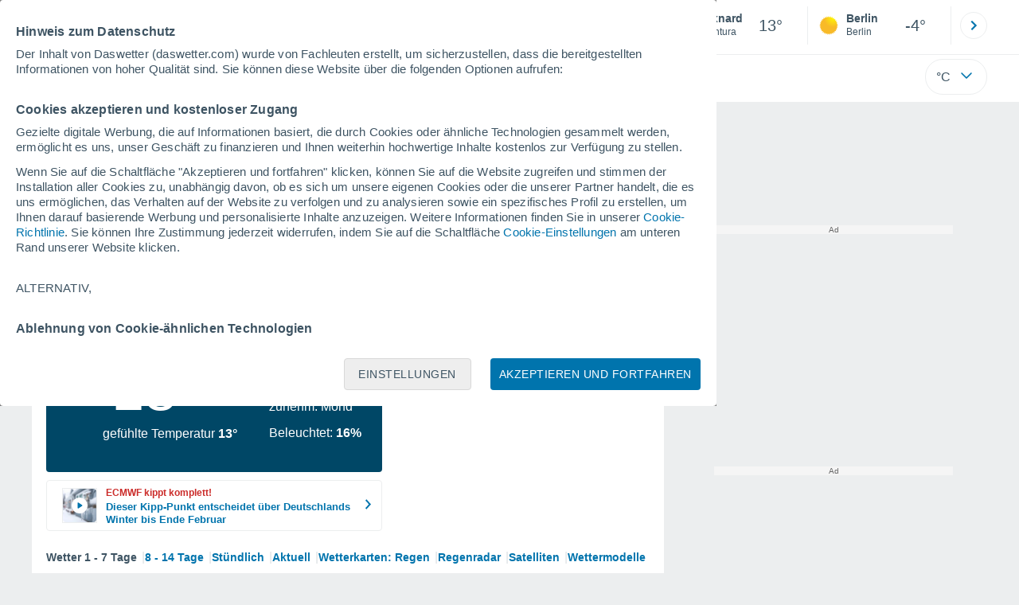

--- FILE ---
content_type: text/html; charset=UTF-8
request_url: https://www.daswetter.com/wetter_Oxnard+city-Nordamerika-United+States-Ventura--1-159064.html
body_size: 36212
content:
<!doctype html> <html lang="de-DE" id="meteored_page"> <head><script>var user_country="US";</script> <title>Wetter Oxnard - CA 14 Tage - Meteored Deutschland</title> <meta charset="UTF-8"> <meta http-equiv="X-UA-Compatible" content="IE=edge"> <link rel="preconnect" href="https://services.meteored.com"> <link rel="dns-prefetch" href="https://services.meteored.com"> <link rel="preconnect" href="https://cmp.meteored.com"> <link rel="dns-prefetch" href="https://cmp.meteored.com"> <link rel="preconnect" href="https://securepubads.g.doubleclick.net"> <link rel="dns-prefetch" href="https://securepubads.g.doubleclick.net"> <link rel="preconnect" href="https://www.googletagmanager.com"> <link rel="dns-prefetch" href="https://www.googletagmanager.com"> <meta name="description" content="Das Wetter in Oxnard - CA - Wettervorhersage für 14 Tage. Aktuelles Wetter in Oxnard: Temperatur, Schnee, Regen, Wind, Luftfeuchtigkeit, Wetterwarnungen, etc"><meta name="keywords" content="Wetter Oxnard - CA, Vorhersage Oxnard - CA, Klima Oxnard - CA, Wetter Oxnard - CA, Wetter Oxnard - CA Heute, Wetter Oxnard - CA Morgen, Wetter Oxnard - CA Weekend, Wetter Oxnard - CA 5 Tage, Wetter Oxnard - CA 7 Tage, Wetter Oxnard - CA 10 Tage, Wetter Oxnard - CA 12 Tage, Wetter Oxnard - CA 14 Tage"><meta name="robots" content="index, follow, max-image-preview:large"> <link rel="canonical" href="https://www.daswetter.com/wetter_Oxnard+city-Nordamerika-United+States-Ventura--1-159064.html"> <link rel="alternate" href="https://www.tiempo.com/oxnard-city.htm" hreflang="es"> <link rel="alternate" href="https://www.meteored.com.ar/tiempo-en_Oxnard+city-America+Norte-Estados+Unidos-Ventura--1-159064.html" hreflang="es-ar"> <link rel="alternate" href="https://www.meteored.com.bo/tiempo-en_Oxnard+city-America+Norte-Estados+Unidos-Ventura--1-159064.html" hreflang="es-bo"> <link rel="alternate" href="https://www.meteored.cl/tiempo-en_Oxnard+city-America+Norte-Estados+Unidos-Ventura--1-159064.html" hreflang="es-cl"> <link rel="alternate" href="https://www.meteored.hn/tiempo-en_Oxnard+city-America+Norte-Estados+Unidos-Ventura--1-159064.html" hreflang="es-hn"> <link rel="alternate" href="https://www.meteored.mx/clima_Oxnard+city-America+Norte-Estados+Unidos-Ventura--1-159064.html" hreflang="es-mx"> <link rel="alternate" href="https://www.meteored.pe/tiempo-en_Oxnard+city-America+Norte-Estados+Unidos-Ventura--1-159064.html" hreflang="es-pe"> <link rel="alternate" href="https://www.meteored.com.uy/tiempo-en_Oxnard+city-America+Norte-Estados+Unidos-Ventura--1-159064.html" hreflang="es-uy"> <link rel="alternate" href="https://www.meteored.com.ve/tiempo-en_Oxnard+city-America+Norte-Estados+Unidos-Ventura--1-159064.html" hreflang="es-ve"> <link rel="alternate" href="https://www.tempo.com/oxnard-city.htm" hreflang="pt"> <link rel="alternate" href="https://www.tempo.pt/oxnard-city.htm" hreflang="pt-pt"> <link rel="alternate" href="https://www.theweather.com/oxnard-city.htm" hreflang="en"> <link rel="alternate" href="https://www.yourweather.co.uk/weather_Oxnard+city-North+America-United+States-Ventura--1-159064.html" hreflang="en-gb"> <link rel="alternate" href="https://www.theweather.net/oxnard-city.htm" hreflang="en-ca"> <link rel="alternate" href="https://www.daswetter.com/wetter_Oxnard+city-Nordamerika-United+States-Ventura--1-159064.html" hreflang="de"> <link rel="alternate" href="https://www.daswetter.at/oxnard-city.htm" hreflang="de-at"> <link rel="alternate" href="https://www.tameteo.nl/oxnard-city.htm" hreflang="nl"> <link rel="alternate" href="https://www.tameteo.com/meteo_Oxnard+city-Amerique+du+Nord-Etats+Unis-Ventura--1-159064.html" hreflang="fr"> <link rel="alternate" href="https://www.ilmeteo.net/meteo_Oxnard+city-America+Settentrional-Stati+Uniti-Ventura--1-159064.html" hreflang="it"> <meta name="viewport" content="width=device-width, initial-scale=1.0, maximum-scale=1.0, user-scalable=no"> <link rel="manifest" href="https://www.daswetter.com/manifest.json"> <meta name="mobile-web-app-capable" content="yes"> <link rel="icon" type="image/png" sizes="48x48" href="https://www.daswetter.com/favicon.png"> <link rel="apple-touch-icon" href="https://www.daswetter.com/favicon.png"> <meta name="msapplication-square70x70logo" content="https://www.daswetter.com/img/icon/small_tile.png"> <meta name="msapplication-square150x150logo" content="https://www.daswetter.com/img/icon/medium_tile.png"> <meta name="msapplication-wide310x150logo" content="https://www.daswetter.com/img/icon/wide_tile.png"> <meta name="msapplication-square310x310logo" content="https://www.daswetter.com/img/icon/large_tile.png"> <link rel="alternate" type="application/rss+xml" title="Feed RSS Meteored Deutschland" href="https://www.daswetter.com/feed/"> <meta property="fb:app_id" content="1542502069333743"> <meta property="og:locale" content="de_DE"> <meta property="og:type" content="website"><meta property="og:site_name" content="Meteored Deutschland"> <meta property="og:url" content="https://www.daswetter.com/wetter_Oxnard+city-Nordamerika-United+States-Ventura--1-159064.html"> <meta property="og:title" content="Wetter Oxnard - CA"> <meta property="og:description" content="Das Wetter in Oxnard - CA - Wettervorhersage für 14 Tage. Aktuelles Wetter in Oxnard: Temperatur, Schnee, Regen, Wind, Luftfeuchtigkeit, Wetterwarnungen, etc"> <meta property="og:image" content="https://www.daswetter.com/sharepic/159064.jpg"> <meta property="og:image:width" content="1200"> <meta property="og:image:height" content="630"> <meta property="og:updated_time" content="2026-01-22GMT10:11:22-08:00"> <meta name="twitter:card" content="summary_large_image"> <meta name="twitter:site" content="@MeteoredDE"> <meta name="twitter:url" content="https://www.daswetter.com/wetter_Oxnard+city-Nordamerika-United+States-Ventura--1-159064.html"> <meta name="twitter:title" content="Wetter Oxnard - CA"> <meta name="twitter:description" content="Das Wetter in Oxnard - CA - Wettervorhersage für 14 Tage. Aktuelles Wetter in Oxnard: Temperatur, Schnee, Regen, Wind, Luftfeuchtigkeit, Wetterwarnungen, etc"> <meta name="twitter:image" content="https://www.daswetter.com/sharepic/159064.jpg"> <meta name="supported-media" content="only screen and (min-width: 768px)"> <!--[if lt IE 8]><script>document.getElementsByTagName('html')[0].className="js";</script><![endif]--> <style media="all">html,body,div,span,article,aside,main,nav,section{margin:0;padding:0;border:0;outline:0;font-size:100%;vertical-align:baseline;background:rgba(0,0,0,0)}object,iframe,h1,h2,h3,h4,h5,p,blockquote,pre,abbr,address,cite,code,del,em,img,q,small,strong,sub,sup,var,b,i,dl,dt,dd,ol,ul,li,fieldset,form,label,table,tbody,tfoot,thead,tr,th,td,figcaption,figure,footer,header,time,audio,video{margin:0;padding:0;border:0;outline:0;font-size:100%;vertical-align:baseline;background:rgba(0,0,0,0)}img{display:block}body{line-height:1}article,aside,details,figcaption,figure,footer,header,hgroup,menu,main,nav,section{display:block}nav ul,ul,li{list-style:none}blockquote,q{quotes:none}blockquote:before,blockquote:after,q:before,q:after{content:"";content:none}a{margin:0;padding:0;font-size:100%;vertical-align:baseline;background:rgba(0,0,0,0)}ins{background-color:#efefef;color:#000;text-decoration:none}mark{font-weight:bold;font-style:italic;color:#000;background-color:#efefef}del{text-decoration:line-through}abbr[title],dfn[title]{border-bottom:1px dotted;cursor:help}table{border-collapse:collapse;border-spacing:0}hr{display:block;height:1px;border:0;border-top:1px solid #eceeef;margin:1em 0;padding:0}input,select{vertical-align:middle}button{background:rgba(0,0,0,0);border:none;padding:0}html,body{min-height:100%;height:auto;font-family:Arial,Helvetica,sans-serif;font-size:16px;text-align:center;box-sizing:border-box}html>*,body>*{text-align:left}a{text-decoration:none;color:#0074ad;cursor:pointer}.pie-txt{background-color:#fff;color:#3e5463}.corp{color:#009ee2}.fondo-corp{background-color:#e5f5fc !important}body:not(.mr-dm) #dailymotion-pip-small-viewport{--position-top: 56px}.arrow svg:hover{opacity:.5}.text-hv:hover{opacity:.5}.imagen{position:relative}#predLoad{display:none}.title-h1{font-weight:700;color:#3e5463;font-size:32px;line-height:1.1}.title-h2{font-weight:700;color:#3e5463;font-size:22px;line-height:27px}.title-mod{font-weight:bold;font-size:20px;line-height:27px;color:#3e5463}.title-link{font-weight:bold;font-size:14px;line-height:16px;color:#0074ad;white-space:nowrap;cursor:pointer}.title-link:hover{opacity:.5}.text-0{font-size:16px;line-height:20px;font-weight:bold;color:#3e5463}.text-0 p{font-weight:400}.text-0 a{color:#3e5463}.text-princ{color:#3e5463;font-weight:700;font-size:14px;line-height:16px}.text-sec{font-size:12px;line-height:18px}.subtitle{color:#3e5463;line-height:22px;font-size:1rem;font-weight:400}.subtitle a,.subtitle-s a{color:#3e5463}.subtitle-s{color:#3e5463;font-size:14px;font-weight:400;line-height:20px}.subtitle-m{color:#4c5962;font-size:1rem;font-weight:400;line-height:20.8px}.subtitulo-art,.subtitulo-video{font-weight:400;line-height:26px;font-size:17px;color:#3e5463;letter-spacing:.18px}.text_descrip{margin-top:1rem;letter-spacing:.03rem;font-size:15px;line-height:21.8px}.titulo_video{position:absolute;bottom:.5rem;left:.5rem;font-weight:bold;color:#fff;z-index:2}.texto-1,.texto-2,.texto-3,.texto-5{line-height:1.25;color:#444}.texto-1{font-size:12px}.texto-2{font-size:14px}.texto-5{font-size:20px}.text-fixed-2{display:-webkit-box;-webkit-box-orient:vertical;-webkit-line-clamp:2;overflow:hidden;text-overflow:ellipsis}.text-fixed-4{display:-webkit-box;-webkit-box-orient:vertical;-webkit-line-clamp:4;overflow:hidden;text-overflow:ellipsis}.txt-strng{font-weight:bold}.titulo-0{font-weight:700;line-height:1.1;color:#3e5463;font-size:16px}@media(max-width: 1023px){.titulo-0{font-size:15px}}.titulo-1{font-weight:700;line-height:1.1;color:#3e5463;font-size:18px}@media(max-width: 1023px){.titulo-1{font-size:17px}}.titulo-3-5{font-weight:700;line-height:1.1;color:#3e5463;font-size:24px}h1,h2,h3,h4,h5{cursor:default}.row{display:flex;flex-direction:row;align-items:center}.cmp_gdpr .row{align-items:initial}.col{display:flex;flex-direction:column;justify-content:center}.col-s{gap:.25rem}.flex-end{display:flex;justify-content:flex-end}.item-row{flex:1}@media(min-width: 1024px)and (max-width: 1279px){.item-row{max-width:322px;min-width:322px}}@media(min-width: 1280px){.item-row{max-width:388px;min-width:388px}}@media(max-width: 1023px){.item-row{flex-basis:100%}}.item-principal{flex:2}@media(min-width: 1024px)and (max-width: 1279px){.item-principal{max-width:664px}}@media(min-width: 1280px){.item-principal{max-width:794px}}@media(max-width: 1023px){.item-principal{width:calc(100vw - 10px)}}.cont-izq{margin-right:1.25rem}@media(max-width: 1023px){.cont-izq{margin-right:0}}.cont-der{margin-left:1.25rem}@media(max-width: 1023px){.franjas .item-principal{width:calc(100vw - 10px);margin-left:0 !important;margin-right:0 !important;flex:auto}}@media(max-width: 1023px){.franjas .item-row{display:flex;flex-direction:row;flex-wrap:wrap}.franjas .item-row>aside{flex:1}.franjas .item-row>aside:first-child{margin-right:.5rem}.franjas .item-row .rrss{flex-basis:100%}}.flex-r{display:flex;justify-content:space-between;flex-direction:row;align-items:center}.flex-w{display:flex;justify-content:space-between;flex-direction:row}.flex-w:not(.triple){flex-wrap:wrap}.flex-c{display:flex;justify-content:space-between;flex-direction:column;align-items:center}.flex-top{display:flex;flex-direction:row;align-items:flex-start}.center{display:flex;justify-content:center;align-items:center}.cont{margin-top:.75rem}.cont-s{margin-top:.5rem}.m-btm-m{margin-bottom:.5rem}.col-2{column-count:2}.gapm{gap:.75rem}.gaph{gap:.35rem}.container{margin:0 auto}@media(min-width: 1024px)and (max-width: 1279px){.container{width:1004px}}@media(min-width: 1280px){.container{width:1200px}}.container.franjas{margin-top:1.125rem}@media(max-width: 1023px){.container{width:auto;margin:0 5px}.container.franjas{margin-top:.75rem}}.tarjeta{-moz-box-sizing:border-box;-webkit-box-sizing:border-box;box-sizing:border-box;display:block;padding:1rem;background-color:#fff;border:1px solid #eceeef;border-radius:4px}.tarjeta.oscura{background-color:#4b4b4d;border:1px solid #4b4b4d}.tarjeta.oscura .titular,.tarjeta.oscura .autor,.tarjeta.oscura time{color:#fff}.grid-container-7{display:grid;grid-template-columns:repeat(7, 1fr);grid-gap:.688rem}.grid-item{text-align:center;background-color:#fff;box-sizing:border-box;border-radius:.25rem;padding:1rem .5rem}.triple>*:not(:last-child){margin-right:18px}@media(max-width: 1023px){.triple>*:not(:last-child){margin-right:.5rem}}.grid-4-minicards{display:grid;grid-template-columns:repeat(auto-fit, 140px);column-gap:18px;row-gap:15px}@media(min-width: 1280px){.grid-4-minicards{grid-template-columns:repeat(auto-fit, 175px)}}.grid-4{display:grid;grid-template-columns:repeat(4, 1fr);column-gap:1rem}.grid-3{display:grid;grid-template-columns:repeat(3, 1fr);column-gap:1rem}.grid-2{display:grid;grid-template-columns:repeat(2, 1fr);column-gap:1rem;row-gap:.5rem}.column{display:flex;flex-direction:column;justify-content:flex-start;margin-right:37px}.flex-1{flex:1}.flex-1m{flex:1.5}.modulo-aviso,.descarga-app,.promociones,.hub{height:64px;cursor:pointer}@media(max-width: 1023px){.art_principal{flex-direction:column}}.hidden{display:none}.card{background-color:#fff;box-sizing:border-box;border-radius:.25rem;padding:1.125rem}@media(min-width: 1024px){.card{margin-bottom:1.125rem}}@media(max-width: 1023px){.card{margin-bottom:.75rem}}@media(max-width: 320px){.card{margin:.5rem 0}}.card--bottom{border-radius:0 0 .25rem .25rem;margin:0;padding:.75rem}body.cards{background-color:#eceeef}.mrf-article-body.card{padding-top:24px;padding-left:28px;padding-right:28px}.ciudades-seleccionadas{position:relative;display:flex;align-items:center}.ciudades-seleccionadas .fav-carrusel-izq{position:absolute;left:0;z-index:2;display:none}.ciudades-seleccionadas .fav-carrusel-der{position:absolute;right:0;display:flex}.ciudades-seleccionadas .fav-carrusel-der.tope{opacity:.5;pointer-events:none}.ciudades-seleccionadas ul.favoritos{display:flex;-moz-box-sizing:border-box;-webkit-box-sizing:border-box;box-sizing:border-box;-webkit-box-flex:0 0 auto;-ms-flex:0 0 auto;flex:0 0 auto;width:370px;overflow-x:scroll;scrollbar-width:none;min-width:100px;height:48px;margin:0 35px}.ciudades-seleccionadas ul.favoritos::-webkit-scrollbar{display:none}.ciudades-seleccionadas ul.favoritos>*{-webkit-box-flex:0 0 180px;-ms-flex:0 0 180px;flex:0 0 180px;position:relative;width:180px;cursor:pointer}.ciudades-seleccionadas ul.favoritos>* .eliminar{position:absolute;right:0;bottom:0;padding:0;display:none;-webkit-box-align:center;-ms-flex-align:center;align-items:center;-webkit-box-pack:center;-ms-flex-pack:center;justify-content:center;height:100%;width:45px;border-left:1px solid #eceeef;background-color:#dcdcdc}.ciudades-seleccionadas ul.favoritos>* .eliminar svg{fill:#fff;width:30px;height:30px}.ciudades-seleccionadas ul.favoritos>* .eliminar svg:hover{fill:#0074ad}.fav-carrusel-der.icon,.fav-carrusel-izq.icon{width:2rem;height:2rem;background-color:#fff;border-radius:50%;border:1px solid #eceeef;justify-content:center;align-items:center}.fav-carrusel-der.icon:hover,.fav-carrusel-izq.icon:hover{background-color:#eceeef}.header-logo{position:relative;flex:1;max-width:15rem;text-decoration:none;min-width:10rem}.header-logo img{width:100%;height:auto}.menu{height:64px;vertical-align:middle}.line{border-bottom:1px solid #eceeef;padding-bottom:.25rem}.buscador{display:flex;position:relative}.buscador input{border-radius:25px 0 0 25px;border:1px solid #eceeef;padding:0 1rem;border-right:0;width:100%}.buscador input ::placeholder{color:#8b98a1;font-size:1rem;font-weight:400}.buscador input:focus{outline:0;cursor:pointer}.buscador input:hover{cursor:pointer}.buscador button{border-radius:0 25px 25px 0;border:1px solid #eceeef;border-left:0;height:54px;padding:1rem}.navegacion{position:relative}.nav{position:relative;width:calc(100% - 128px)}.nav ul{height:55px;overflow:scroll;width:100%;white-space:nowrap;gap:30px}@media(max-width: 1023px){.nav ul{justify-content:flex-start;width:calc(100vw - 125px);margin-right:100px;margin-left:25px}.nav ul.blurred:after{height:55px;right:100px}}@media(min-width: 1024px)and (max-width: 1279px){.nav ul{width:800px;justify-content:left}.nav ul.blurred:after{height:55px}}.nav ul::-webkit-scrollbar{display:none}@media(min-width: 1024px)and (max-width: 1279px){.nav li:last-child{padding-right:50px}}.nav .text-princ a{color:#3e5463;display:inline-flex;align-items:center}.nav .text-princ a:hover{opacity:.5}.header{width:100%;position:relative;background-color:#fff;z-index:9}#capaBuscador{flex:1;max-width:480px;margin-left:70px;margin-right:35px;min-width:200px}@media(max-width: 1024px){#capaBuscador{margin-left:auto;margin-right:auto;min-width:auto}}.lugar{margin-left:6px;margin-right:.5rem}.lugar .text-sec{font-weight:400}.favorito .row{height:100%;margin:0 .5rem;margin-left:10px}.favorito::after{position:absolute;height:48px;width:1px;background-color:#eceeef;right:0;content:"";top:0}.datos{width:calc(100% - 40px);color:#3e5463}.lugar{width:65%}.lugar>*{display:block;overflow:hidden;white-space:nowrap;text-overflow:ellipsis}#unidadesMedicion,#unidades{display:none}#buttonSetting{display:flex;align-items:center;justify-content:space-between;border:1px solid #eceeef;border-radius:25px;width:100%;max-width:50px;padding:.5rem .8rem;right:0;position:absolute;z-index:2;background:#fff}#buttonSetting:hover{background:#f6f7f7;cursor:pointer}#buttonSetting:hover span{opacity:.5}#buttonSetting .uTemp{color:#3e5463}#buttonSetting .icono{color:#0074ad}#buttonSetting.with-login{right:50px}.favoritos .temperatura{font-size:1.25rem;height:48px;width:30%;display:flex;align-items:center;justify-content:center;box-sizing:border-box}.login{right:0;position:absolute;cursor:pointer}.login .box{border:1px solid #eceeef;border-radius:50%;padding:.5rem}.login .box:hover{border:1px solid #0074ad}.circle-avatar{width:42px;height:42px;border-radius:50%;background-color:#0074ad;display:flex;justify-content:center;align-items:center;color:#fff;font-size:14px}.circle-avatar:hover{opacity:.7}.capa-unidades{-moz-box-sizing:border-box;-webkit-box-sizing:border-box;box-sizing:border-box;z-index:10;display:none;padding:15px;background-color:#fff;position:absolute;top:100%;right:0;width:320px;height:auto;box-shadow:0px 2px 4px}.capa-unidades .magnitudes{display:-webkit-box;display:-ms-flexbox;display:flex;-webkit-box-orient:vertical;-webkit-box-direction:normal;-ms-flex-direction:column;flex-direction:column;-webkit-box-pack:space-evenly;-ms-flex-pack:space-evenly;justify-content:space-evenly;-webkit-box-align:center;-ms-flex-align:center;align-items:center;width:100%;height:100%}.capa-unidades .magnitud{display:-webkit-box;display:-ms-flexbox;display:flex;-ms-flex-wrap:wrap;flex-wrap:wrap;width:100%;margin-bottom:15px}.capa-unidades .nombre-magnitud{width:100%;margin-bottom:5px;font-size:.6875rem;font-weight:700;text-transform:uppercase;color:#666}.capa-unidades .unidad{-moz-box-sizing:border-box;-webkit-box-sizing:border-box;box-sizing:border-box;flex:auto;height:40px;margin-right:5px;font-size:.8125rem;font-weight:700;text-align:center;line-height:38px;color:#444;border:1px solid #eceeef;border-radius:4px;cursor:pointer}.capa-unidades .unidad:last-child{margin-right:0}.capa-unidades .unidad.activa{background-color:#efefef;cursor:default}.capa-unidades .aceptar{-moz-box-sizing:border-box;-webkit-box-sizing:border-box;box-sizing:border-box;font-size:.8125rem;font-weight:bold;text-align:center;color:#0074ad;border:1px solid #0074ad;border-radius:20px;height:40px;padding:0 40px;cursor:pointer;line-height:38px}.mini-card:hover{background-color:rgba(197,204,208,.3)}.play-container{position:absolute;width:100%;height:100%;top:0;display:flex;align-items:center;justify-content:center}.play-generic-small{transform:scale(0.67)}.play-black,.play-black-big{background-image:url("data:image/svg+xml,%3Csvg xmlns='http://www.w3.org/2000/svg' viewBox='0 0 48 36' xml:space='preserve'%3E%3Cpath d='M2 0h44c1.1 0 2 .9 2 2v32c0 1.1-.9 2-2 2H2c-1.1 0-2-.9-2-2V2C0 .9.9 0 2 0z' style='fill:%231a1a1a;fill-opacity:.8'/%3E%3Cpath d='m27.6 17-5.5-3.2c-.8-.5-1.9.1-1.9 1.1v6.3c0 1 1 1.5 1.9 1.1l5.5-3.2c.8-.4.8-1.6 0-2.1zm7.6-10.9h-22c-2.2 0-4 1.8-4 4v16c0 2.2 1.8 4 4 4h22c2.2 0 4-1.8 4-4v-16c0-2.2-1.8-4-4-4zm2 20c0 1.1-.9 2-2 2h-22c-1.1 0-2-.9-2-2v-16c0-1.1.9-2 2-2h22c1.1 0 2 .9 2 2v16z' style='fill:%23fff'/%3E%3C/svg%3E%0A");border-bottom-right-radius:.25rem;position:absolute;right:0;bottom:0}.play-black{width:42px;height:32px}.play-black-big{width:62px;height:46px}.play-generic,.play-generic-small{background-image:url("data:image/svg+xml,%3Csvg xmlns='http://www.w3.org/2000/svg' width='48' height='48' viewBox='0 0 48 48' xml:space='preserve'%3E%3Ccircle cx='24' cy='24' r='24' style='fill:%23fff'/%3E%3Cpath d='m20.5 15.2 10.8 7.2c1.1.7 1.2 2.2.2 3l-11 7.3c-1.2.7-2.7-.2-2.7-1.6V16.8c0-1.4 1.5-2.3 2.7-1.6z' style='fill-rule:evenodd;clip-rule:evenodd;fill:%230074ad'/%3E%3C/svg%3E");width:48px;height:48px}.miniatura-portada:hover,.miniatura:hover,.imagen:hover{cursor:pointer}.miniatura-portada:hover .play-generic,.miniatura-portada:hover .play-generic-small,.miniatura:hover .play-generic,.miniatura:hover .play-generic-small,.imagen:hover .play-generic,.imagen:hover .play-generic-small{background-color:#fff;background-clip:padding-box;border:6px solid hsla(0,0%,100%,.5);border-radius:50%}#buttonSetting{box-sizing:content-box}#buttonSetting *{box-sizing:content-box}.miga{display:flex;flex-direction:row;overflow-x:scroll;margin:0;padding:0;list-style:none;margin-top:.75rem}.miga::-webkit-scrollbar{display:none}.miga li{font-size:.875rem;white-space:nowrap;line-height:1rem}.miga li:after{content:url("data:image/svg+xml;charset=UTF-8,%3csvg width='6' height='10' viewBox='0 0 6 10' fill='none' xmlns='http://www.w3.org/2000/svg'%3e%3cpath d='M1 9L5 5L1 1' stroke='%238B98A1' stroke-width='1.5' stroke-linecap='round' stroke-linejoin='round'/%3e%3c/svg%3e ");color:#8b98a1;padding-right:11px;padding-left:8px}.miga li:last-child{padding-right:0;color:#3e5463}.miga li:last-child:after{display:none}.miga li:last-child:hover{text-decoration:none}.miga li a:hover{text-decoration:underline}.cards .miga{margin-bottom:.75rem}.cards .miga:after{content:"";position:absolute;bottom:0;right:0;height:100%;pointer-events:none;width:1.875rem;background:linear-gradient(270deg, #ECEEEF 17.77%, rgba(255, 255, 255, 0) 97.59%)}.contenedor-miga{position:relative;overflow:hidden;width:100%}.contenedor-miga .miga{-ms-flex-wrap:nowrap;flex-wrap:nowrap}.contenedor-miga .miga li:last-child{padding-right:1rem}.encabezado-vista-horas .contenedor-miga{width:calc(100% - 32px)}.miga-menu{display:none}#bannerDerPC{max-width:300px;min-width:300px;width:300px;margin:0 auto;display:grid;gap:.75rem}@media only screen and (max-width: 1023px){#bannerDerPC{display:none}}.robapaginas-portada .creatividad{position:relative;width:300px}.robapaginas-portada .creatividad:after{position:absolute;top:0;left:0;z-index:2;width:100%;height:11px;font-size:10px;line-height:11px;text-align:center;color:#666;background-color:#f5f5f5;content:"Ad"}.robapaginas-portada.segundo-articulo-ram{margin-bottom:60px}#bannerDerPC0,#bannerDerPC1,#bannerDerPC2{height:250px;text-align:center;padding-top:11px}#bannerPC0,#bannerPC1{display:flex;align-items:center;justify-content:center}#ad_right3,#ad_bottom{padding-top:0;height:250px;margin-bottom:1.125rem}.publicidad-pie-lm{margin-top:1.5rem}#ad_top{height:90px}.creatividad-sup{display:flex;align-items:center;justify-content:center;padding:.75rem 0}@media(max-width: 1023px){#bannerSupPC{overflow:hidden}}@media(min-width: 1660px){#bannerSupPC:not(.publi-top) #ad_top{display:none}}.pub_vert{max-width:300px;min-width:300px;width:300px;height:600px;margin:0 auto;display:flex;justify-content:center}@media(min-width: 1660px){.container_sticky{position:absolute;width:calc((100% - 1200px)/2);left:0;padding-top:1.5rem}#bannerIzqPC{height:600px;margin:auto;display:flex;justify-content:center}}@media only screen and (max-width: 1659px){#ad_left3{display:none}}@media only screen and (min-width: 1660px)and (max-width: 1739px){#ad_left3{width:120px}}@media only screen and (min-width: 1740px)and (max-width: 2019px){#ad_left3{width:160px}}@media only screen and (min-width: 2020px){#ad_left3{width:300px}}.ad-dailymotion{min-height:15.625rem}.video-ad.news #ad-dailymotion{margin-top:.75rem}.meteo-maps #bannerIzqPC{margin-left:1rem;margin-top:-0.5rem}.divMovG{text-align:center;padding:0 !important;contain:content;margin-bottom:0}.divMovG.margin_neg{margin:0 -8px 8px -8px}@keyframes donut-spin{0%{transform:rotate(0deg)}100%{transform:rotate(360deg)}}.video-ad{margin-bottom:1rem}.link_basic{color:#0074ad}.link_basic:hover{opacity:.5}.link_bold{color:#0074ad;font-weight:bold}.link-activo{color:#3e5463}.ver-mas{display:-webkit-box;display:-ms-flexbox;display:flex;justify-content:flex-end;align-items:center;margin-top:7px}.ver-mas svg{margin-left:9px}.blurred:after{content:"";width:1.875rem;bottom:0;position:absolute;display:inline-block;border-radius:4px;background:linear-gradient(270deg, #FFF 17.77%, rgba(255, 255, 255, 0) 98.59%);right:0}.blurred:before{left:-1px;content:"";width:1.875rem;bottom:0;position:absolute;display:inline-block;border-radius:4px;background:linear-gradient(90deg, #FFF 17.77%, rgba(255, 255, 255, 0) 98.59%)}.blurred{overflow-x:scroll;width:100%;white-space:nowrap;gap:.5rem}.blurred>*{flex:0 0 auto}.blurred::-webkit-scrollbar{display:none}.ulCarrusel{white-space:nowrap;gap:.5rem}.ulCarrusel li:after{content:"|";color:rgba(197,204,208,.6);margin-left:2px;font-weight:100}.ulCarrusel li:last-child:after{content:""}.carrusel{position:relative}button.boton{border:0}.botonera{margin-left:auto;height:1.5rem}.botonera .shared{position:relative;display:block}.boton-video{position:absolute;top:50%;left:50%;transform:translate(-50%, -50%);z-index:1}.boton-video svg{transform:scale(0.75)}.bt-submit{background-color:#0074ad;border:1px solid #0074ad;color:#fff;font-size:14px;padding-top:.75rem;padding-bottom:.75rem;font-weight:bold;text-transform:uppercase;border-radius:.25rem}.bt-submit:hover{opacity:.5;cursor:pointer}.play-basic{background-image:url("data:image/svg+xml,%3Csvg width='48' height='48' xmlns='http://www.w3.org/2000/svg' viewBox='0 0 48.81 49'%3E%3Cpath class='cls-1' d='m24.3,2.37C12.08,2.37,2.18,12.28,2.18,24.5s9.91,22.13,22.13,22.13,22.13-9.91,22.13-22.13S36.53,2.37,24.3,2.37Zm-4.23,31.36V15.27l14,9.23-14,9.23Z' fill='%23FFF' fill-rule='evenodd'%3E%3C/path%3E%3C/svg%3E")}.img-card{border-radius:.25rem}.img-card img{border-radius:.25rem}.modulo-aviso .img-card{display:flex}.img-circle img{border-radius:.25rem;width:100%;height:100%;object-fit:cover}.icono{width:24px;height:24px;line-height:0;display:block}.icono svg{width:inherit;height:100%}.icono.s{width:18px;height:18px}.icono.l{width:32px;height:32px}.icono.xl{width:40px;height:40px}.icono.xxl{width:48px;height:48px}.icono.xxxl{width:64px;height:64px}.icono-aviso{display:inline-block;width:30px;height:24px;line-height:0}.icono-aviso svg{width:100%;height:100%;margin:0 auto}.icono-mas{position:relative;display:flex;justify-content:center;align-items:center;width:24px;height:24px;transition:all .3s ease-in-out}.icono-mas svg{fill:#0074ad}.icono-mas.open{transform:rotate(180deg)}.circle{border-radius:50%}.NE{transform:rotate(45deg)}.E{transform:rotate(90deg)}.SE{transform:rotate(135deg)}.S{transform:rotate(180deg)}.SO,.SW{transform:rotate(225deg)}.O,.W{transform:rotate(270deg)}.NO,.NW{transform:rotate(315deg)}.max{color:#cb2c2a;font-weight:bold}.min{color:#2a65cb;text-align:right;font-weight:bold}.velocidad{color:#3e5463;font-size:.875rem;line-height:1rem;align-items:flex-start;margin-left:10px;text-align:center}.velocidad.veloc-day{margin-left:0}.wind{margin-right:.5rem}.temp-mm{flex:.65;margin-right:.5rem;margin-left:.5rem}.precip{margin-left:.25rem;color:#0074ad;position:relative}.precip .probabilidad{margin-right:.25rem}.precip span{font-size:.75rem}.prob{font-weight:bold}.instagram{background-image:linear-gradient(to bottom, #833BC8, #CE3D88, #FF704A, #FB5347)}.rrss{margin-top:.5rem;justify-content:left}.rrss .flex-r{margin-top:.625rem;margin-bottom:.25rem}.rrss .circle{height:2rem;width:2rem;margin-right:.25rem}.rrss .circle:last-child{margin-right:0}.rrss svg{fill:#fff}.por-horas-share img{border-radius:50%}.por-horas-share .email img{border:1px solid #3e5463}.icono svg{width:24px;height:24px;line-height:0}.circle{border-radius:50%}.zona-color.noche-nuevo{color:#fff;background-color:#004766}.zona-color.noche-nuevo a{color:#fff}.zona-color.noche-nuevo .miga *:after{color:#fff}.zona-color.noche-nuevo .estado .boton.activo svg,.zona-color.noche-nuevo .comentario svg{fill:#fff}.zona-color.nuevo-1{color:#000;background-color:#7ed7fe}.zona-color.nuevo-1 a{color:#000}.zona-color.nuevo-1 .miga *:after{color:#000}.zona-color.nuevo-1 .estado .boton.activo svg,.zona-color.nuevo-1 .comentario svg{fill:#000}.zona-color.nuevo-2{color:#000;background-color:#61cfff}.zona-color.nuevo-2 a{color:#000}.zona-color.nuevo-2 .miga *:after{color:#000}.zona-color.nuevo-2 .estado .boton.activo svg,.zona-color.nuevo-2 .comentario svg{fill:#000}.zona-color.nuevo-3{color:#000;background-color:#3ac3ff}.zona-color.nuevo-3 a{color:#000}.zona-color.nuevo-3 .miga *:after{color:#000}.zona-color.nuevo-3 .estado .boton.activo svg,.zona-color.nuevo-3 .comentario svg{fill:#000}.zona-color.nuevo-4{color:#000;background-color:#19b8fd}.zona-color.nuevo-4 a{color:#000}.zona-color.nuevo-4 .miga *:after{color:#000}.zona-color.nuevo-4 .estado .boton.activo svg,.zona-color.nuevo-4 .comentario svg{fill:#000}.zona-color.nuevo-5{color:#000;background-color:#009ee2}.zona-color.nuevo-5 a{color:#000}.zona-color.nuevo-5 .miga *:after{color:#000}.zona-color.nuevo-5 .estado .boton.activo svg,.zona-color.nuevo-5 .comentario svg{fill:#000}.dos-semanas.noche-nuevo .dia.activo{background-color:rgba(0,71,102,.2);border:1px solid #2e3d49}.dos-semanas.noche-nuevo .dia.activo .horas a{color:#fff}.dos-semanas.noche-nuevo .dia:hover:not(.activo){background-color:rgba(0,71,102,.1);cursor:pointer}.dos-semanas.nuevo-1 .dia.activo{background-color:rgba(126,215,254,.2);border:1px solid #009ee2}.dos-semanas.nuevo-1 .dia.activo .horas a{color:#000}.dos-semanas.nuevo-1 .dia:hover:not(.activo){background-color:rgba(126,215,254,.1);cursor:pointer}.dos-semanas.nuevo-2 .dia.activo{background-color:rgba(97,207,255,.2);border:1px solid #009ee2}.dos-semanas.nuevo-2 .dia.activo .horas a{color:#000}.dos-semanas.nuevo-2 .dia:hover:not(.activo){background-color:rgba(97,207,255,.1);cursor:pointer}.dos-semanas.nuevo-3 .dia.activo{background-color:rgba(58,195,255,.2);border:1px solid #009ee2}.dos-semanas.nuevo-3 .dia.activo .horas a{color:#000}.dos-semanas.nuevo-3 .dia:hover:not(.activo){background-color:rgba(58,195,255,.1);cursor:pointer}.dos-semanas.nuevo-4 .dia.activo{background-color:rgba(25,184,253,.2);border:1px solid #009ee2}.dos-semanas.nuevo-4 .dia.activo .horas a{color:#000}.dos-semanas.nuevo-4 .dia:hover:not(.activo){background-color:rgba(25,184,253,.1);cursor:pointer}.dos-semanas.nuevo-5 .dia.activo{background-color:rgba(0,158,226,.2);border:1px solid #009ee2}.dos-semanas.nuevo-5 .dia.activo .horas a{color:#000}.dos-semanas.nuevo-5 .dia:hover:not(.activo){background-color:rgba(0,158,226,.1);cursor:pointer}.app-icon{height:1.5rem;display:block;margin-right:10px;margin-bottom:5px}.texto-ultima{color:#cb2c2a;font-weight:bold;font-size:12px;line-height:20px;display:-webkit-box;-webkit-box-orient:vertical;-webkit-line-clamp:1;overflow:hidden;text-overflow:ellipsis}.botonera .icono-app{width:34px;height:29px;display:block}.botonera .shared{margin-left:.5rem}#estado-actual .zona-color{margin-right:.688rem;height:171px;align-content:center}#estado-actual .boton{height:2rem}.estado{font-size:1.125rem;padding-top:.625rem;margin-bottom:.75rem;color:#3e5463}.day::before{content:"|";margin-left:.25rem}.card_struct{margin:.75rem 0 1.125rem 0}.zona-color{-ms-flex-wrap:wrap;flex-wrap:wrap;padding:1.25rem;border-radius:.25rem}.zona-color div{width:100%}.zona-color .descripcion{margin-bottom:1.125rem;font-weight:bold}.dato-temperatura{font-size:4.625rem;margin-left:.688rem;line-height:4.375rem}.sensacion{width:100%;display:block;margin-top:.688rem;line-height:1.125rem}.temperatura{flex:2;font-size:1rem;margin-right:1rem}.temperatura img{width:4rem;height:4rem}.datos-uv{flex:1;justify-content:space-between}.datos-uv img{padding-top:.25rem;padding-bottom:.25rem;width:2rem;height:auto}.info-act{align-items:stretch}#ad_mright1_li{height:0;animation:abrirElemento 4s ease forwards}@keyframes abrirElemento{0%{height:0}100%{height:auto}}.dias{padding:0}.modulo-horas{position:relative}.modulo-horas .blurred:after,.modulo-horas .blurred:before{height:4.75rem}.modulo-horas .subtitle{margin-top:.313rem}.hora,.temp{color:#3e5463;font-size:.875rem;text-align:center;white-space:nowrap}.dos-semanas{position:relative}.dos-semanas .flex-r{margin:0 .5rem;border-bottom:1px solid rgba(197,204,208,.6)}@media(max-width: 359px){.dos-semanas .flex-r{margin:0 .5rem}}.dos-semanas .flex-r:last-child{border-bottom:none}.dos-semanas .subtitle-m{color:#8b98a1}.dos-semanas .blurred:after{bottom:auto;height:100%;width:3rem}.dos-semanas .text-sec{color:#3e5463}.dos-semanas .descarga-app.hub{border-bottom:1px solid rgba(197,204,208,.6);padding-bottom:1rem;margin-bottom:0}.descarga-app{padding:.5rem .875rem .5rem .5rem}.textos{flex:2;padding:0px 10px 0 12px}.textos .datos{line-height:16.8px;font-size:14px}@media(max-width: 1279px){.textos .datos{font-size:12px;line-height:14.4px}}@media(max-width: 1279px){.textos .subtitle{font-size:14px;line-height:16px}}.mapTLoc{height:220px;position:relative}.current{background-color:#eceeef}.video{position:relative}.guion::after{content:"-";padding-left:.25rem}.dos-semanas .fav-carrusel-izq{display:flex}.carrusel{padding-top:20px}.ulCarrusel{overflow-x:scroll;overflow-y:hidden;width:100%;position:relative;height:26px;overflow-x:auto;scroll-behavior:smooth;scroll-snap-type:x mandatory}.ulCarrusel::-webkit-scrollbar{display:none}@media(max-width: 1023px){.ulCarrusel{width:100%}}@media(min-width: 1024px){.ulCarrusel{width:628px}}@media(min-width: 1280px){.ulCarrusel{width:762px}}.ulCarrusel .lis-mini-carrusel:last-child{margin-right:2rem}.ulCarrusel .text-0{font-size:.875rem}.ulCarrusel li{flex:0 0 auto;scroll-snap-align:start}#carrusel-izq{z-index:2;background:linear-gradient(90deg, #fff 53.77%, rgba(255, 255, 255, 0) 98.59%);width:40px;left:-8px;position:absolute;display:none}#carrusel-der{z-index:2;position:absolute;width:40px;right:-16px;background:linear-gradient(270deg, #fff 62.77%, rgba(255, 255, 255, 0) 100.59%)}.dias_w{width:100%}.dias_w .day_col{align-items:center}.dias_w .day_col .precip{margin-top:.5rem;margin-bottom:.5rem;display:block}@media(min-width: 1024px)and (max-width: 1279px){.dias_w .day_col .precip{flex-direction:column}}.dias_w .day_col .infoSymbol{margin-left:17px;margin-top:-8px}.dias_w .day_col .infoSymbol #clickInfoSymbol{display:none}.dias_w .day_col .temp{font-weight:bold;margin-bottom:.375rem;padding-top:.25rem}.dias_w .day_col .barra{font-weight:400;color:#3e5463}.dias_w .day_col>span{margin-top:.25rem}.dias_w .text-0,.dias_w .subtitle-m{font-size:.875rem}.horas{position:relative}.horas a{display:block;height:32px}@media(min-width: 1024px){.horas .fav-carrusel-der{right:-1rem;position:absolute;display:flex}}.dNone{display:none}@media(min-width: 1024px){.primera-semana .fav-carrusel-izq{left:-1rem;position:absolute}}.prediccion{height:72px;justify-content:flex-start;align-items:center;margin-bottom:.75rem}@media(min-width: 1024px)and (max-width: 1279px){.prediccion{height:84px}}.dos-semanas.noche-nuevo .dia.activo{border:1px solid #2e3d49;background-color:rgba(0,71,102,.2)}.dos-semanas.noche-nuevo .dia.activo .horas a{color:#fff}.dos-semanas.noche-nuevo .dia:hover:not(.activo){background-color:rgba(0,71,102,.1);cursor:pointer}.dos-semanas.nuevo-1 .dia.activo{border:1px solid #009ee2;background-color:rgba(126,215,254,.2)}.dos-semanas.nuevo-1 .dia.activo .horas a{color:#000}.dos-semanas.nuevo-1 .dia:hover:not(.activo){background-color:rgba(126,215,254,.1);cursor:pointer}.dos-semanas.nuevo-2 .dia.activo{border:1px solid #009ee2;background-color:rgba(97,207,255,.2)}.dos-semanas.nuevo-2 .dia.activo .horas a{color:#000}.dos-semanas.nuevo-2 .dia:hover:not(.activo){background-color:rgba(97,207,255,.1);cursor:pointer}.dos-semanas.nuevo-3 .dia.activo{border:1px solid #009ee2;background-color:rgba(58,195,255,.2)}.dos-semanas.nuevo-3 .dia.activo .horas a{color:#000}.dos-semanas.nuevo-3 .dia:hover:not(.activo){background-color:rgba(58,195,255,.1);cursor:pointer}.dos-semanas.nuevo-4 .dia.activo{border:1px solid #009ee2;background-color:rgba(25,184,253,.2)}.dos-semanas.nuevo-4 .dia.activo .horas a{color:#000}.dos-semanas.nuevo-4 .dia:hover:not(.activo){background-color:rgba(25,184,253,.1);cursor:pointer}.dos-semanas.nuevo-5 .dia.activo{border:1px solid #009ee2;background-color:rgba(0,158,226,.2)}.dos-semanas.nuevo-5 .dia.activo .horas a{color:#000}.dos-semanas.nuevo-5 .dia:hover:not(.activo){background-color:rgba(0,158,226,.1);cursor:pointer}.comentario,.modulo-aviso{border:1px solid #eceeef}@media(max-width: 1023px){.comentario{margin-top:0}}.titulo-aviso{font-size:.813rem;line-height:1rem;font-weight:bold}.modulo-aviso .img-card-warn{width:3rem;height:3rem}.modulo-aviso img{margin:auto;padding-top:.25rem;padding-bottom:.25rem}.modulo-aviso .datos{font-size:13px;line-height:16px;font-weight:bold}.modulo-aviso .amarillo{background-color:#facb00}.modulo-aviso .naranja{background-color:#ff8700}.modulo-aviso .rojo{background-color:#cb2c2a}.modulo-aviso .verde{background-color:#4caf50}.modulo-aviso .gris{background-color:#c1c1c1}.modulo-aviso .azul{background-color:#2a65cb}.titulo-promocion{font-size:.813rem;line-height:1rem;font-weight:bold}.promociones{display:block;margin-top:10px;margin-right:.688rem}.promocion{width:100%}.promocion .datos{display:block;margin-top:.313rem}.promocion .imagen img{outline:1.84px solid #eceeef}.avisos{flex:1.5;display:flex;flex-direction:column}.avisos .card.esqui{height:auto;border:1px solid #eceeef}.avisos .imagen,.promociones .imagen{width:42px;height:42px;display:flex;align-items:center;justify-content:center}.avisos .imagen img,.promociones .imagen img{width:42px;height:42px;margin:auto;object-fit:cover}@media(min-width: 1280px){.avisos,.promociones{min-width:316px}}.avisos>.card,.promociones>.card{padding:11px 13px 11px 20px;height:64px;margin-bottom:10px}.avisos>.card:hover,.promociones>.card:hover{background-color:#f6f7f7}.modulo-aviso:last-child{margin-bottom:0}.antetitulo a{color:#3e5463}.tabla-xhoras{position:relative;display:flex;flex-direction:column;justify-content:space-between}.tabla-xhoras td:first-child{width:18px}.tabla-xhoras .dNone{display:none}.tabla-xhoras .tabla-horas{width:100%;color:#3e5463}.tabla-xhoras .tabla-horas tr:not(.detalleH){height:68px;border-bottom:1px solid #eceeef;display:table-row}.tabla-xhoras .tabla-horas tr:not(.detalleH) td{vertical-align:middle}.tabla-xhoras .tabla-horas tr:not(.detalleH).h-ant{display:none}.tabla-xhoras .tabla-horas .descripcion{font-size:.875rem;line-height:1rem;padding-left:1rem;width:180px}.tabla-xhoras .tabla-horas .precip{height:68px;width:40px}.tabla-xhoras .iconoRotated img{transform:rotate(270deg)}.tabla-xhoras .icono-mas{position:absolute;display:block;right:-0.25rem;width:1.5rem;height:1.5rem;transition:all .3s ease-in-out}.tabla-xhoras .icono-mas svg{fill:#0074ad}.tabla-xhoras .icono-mas.open{transform:rotate(180deg)}.tabla-xhoras .detail{display:-webkit-box;display:-ms-flexbox;display:flex;width:100%;overflow:hidden;transition:all .3s ease-in-out;font-size:.75rem;display:none}.tabla-xhoras .detail.open{display:flex;padding-top:1rem;padding-bottom:1rem}.tabla-xhoras .detail.open .row{margin-bottom:1rem}.tabla-xhoras .detail .datos{margin-left:.5rem}.tabla-xhoras .detail .datos>:first-child{margin-bottom:.25rem}.long-tail{font-size:14px;color:#3e5463;margin-top:1rem}@media(max-width: 1023px){.long-tail{margin-bottom:1rem}}.long-tail li{margin-right:.25rem}.long-tail li:after{content:"|";margin-left:.25rem;color:#0074ad}.derecha-localidad{margin-bottom:0;padding-bottom:1.125rem}.long-tail li:first-child:after,.long-tail li:last-child:after{display:none}.luna{line-height:20px}.modulo-aviso .asistente img{width:48px;height:48px;padding:0}.mShareMV{margin-top:.75rem}.ico{margin-left:6px;margin-right:4px}.hub_delete{height:0;transition:height 1s ease-out}.hub_add{height:64px;margin:.5rem;padding:.75rem .5rem;transition:all 2s ease}@starting-style{.hub_add{height:0px;display:block;margin:0;padding:0rem}}.play-noticia-hub,.play-noticia-hub-pc{position:absolute;background-size:cover;width:20px;height:20px;transform:translate(70%, 70%)}.play-noticia-hub-pc{transform:none}.parpadeo::before{content:"";width:10px;height:10px;background:#cb2c2a;border-radius:50%;position:relative;box-shadow:0px 0px 1px 1px #cb2c2a;animation:pulse 2s 1s infinite;animation-direction:alternate;display:inline-block}#d_hub_3 .promociones{margin-top:0}.hubwf-timeout-out{transition:all .5s ease;height:0;padding:0}@starting-style{.hubwf-timeout-out{height:64px;display:block}}.hubwf-timeout-out-1{transition:all 3s ease,margin 1.5s ease;height:0;padding:0;background-color:#fff;box-sizing:border-box;margin:0rem}@starting-style{.hubwf-timeout-out-1{height:64px;display:block;margin:.5rem}}.hubwf-timeout-out-2{transition:all 2.5s ease;transition-delay:3s;height:0;padding:0;background-color:#fff;box-sizing:border-box}@starting-style{.hubwf-timeout-out-2{height:64px;display:block}}@keyframes pulse{0%{box-shadow:0 0 0 0px #eda3a3}100%{box-shadow:0 0 0 3px #eda3a3}}[data-aqi="3"]{background-color:var(--f3);color:var(--t3)}[data-aqi="4"]{background-color:var(--f4);color:var(--t4)}[data-aqi="5"]{background-color:var(--f5);color:var(--t5)}.texto_enlace{color:#0074ad}.text_alert{color:#3e5463;font-size:.813rem;line-height:1rem}@media(max-width: 1279px){.text_alert{font-size:12px;line-height:14px;display:-webkit-box;-webkit-box-orient:vertical;-webkit-line-clamp:2;overflow:hidden;text-overflow:ellipsis}}.esqui .grid-2{row-gap:1rem;column-gap:.5rem}.esqui .icon-esqui{background-color:#e8f6fc;margin-right:.5rem}.esqui .title-link{line-height:18px}.esqui .subtitle-s,.esqui .txt-strng{line-height:16.8px}.esqui .icon-esqui{width:2rem;height:2rem}@media(max-width: 1279px){.esqui .subtitle-s,.esqui .txt-strng{font-size:12px;line-height:14.4px}}.expertos article{position:relative}.expertos h5 a::before{content:"";top:0;left:0;right:0;bottom:0;position:absolute}.expertos .pie-txt a{z-index:3}.horas-sol{font-size:.875rem;line-height:1rem}.horas-sol strong{margin-top:.25rem;font-size:1rem}.right{text-align:right}#daynight .grafico{margin:.75rem 0}.aman-anoch{font-size:.875rem;line-height:1.2}.aman-anoch span{flex:1;align-items:center}.aman-anoch.sol-texto-centrar{text-align:center}.fases-luna{display:table;width:100%;color:#586587}.fases-luna th,.fases-luna td{font-weight:400;font-size:.875rem;line-height:1rem;text-align:center}.fases-luna td{padding-bottom:.5rem}.fases-luna td .icono{margin-top:.25rem}.fases-luna th{padding-bottom:1rem}.fases-luna .icono{display:inline-block;width:28px;height:28px}.td-content{display:flex;flex-direction:column;align-items:center;justify-content:center}.salida-puesta-sol{color:#3e5463}@media(max-width: 1023px){.videos.item-row,.videos .item-row,#localidades-cercanas.item-row,#localidades-cercanas .item-row,.modulo-suscripcion.item-row,.modulo-suscripcion .item-row,.web.item-row,.web .item-row{display:block;max-width:500px}}.descarga-app .texto-descarga{margin-right:1em;margin-left:.625rem;color:#3e5463;line-height:initial;display:block;font-size:12px;line-height:16px;-webkit-line-clamp:3;display:-webkit-box;-webkit-box-orient:vertical;overflow:hidden;text-overflow:ellipsis}.descarga-app .text-descarga{font-size:14px;line-height:17px}.descarga-app .img-descarga{width:48px;min-width:48px;background-position:center}.descarga-app svg{flex-shrink:0}.descarga-app .boton-b-android{background-color:#098a59;border-radius:.5rem;padding-left:.5rem;padding-right:.5rem;text-shadow:1px 1px 1px rgba(0,0,0,.3)}.descarga-app .boton-b-ios{background-color:#57cc4a;border-radius:100px;padding-left:.5rem;padding-right:.5rem}.bt-app{height:34px;color:#fff}.boton-descarga{background-color:#0074ad;color:#fff;font-size:14px;padding:7px 8px;border-radius:4px;line-height:18.5px;font-weight:bold;margin-left:auto}.module{padding-top:1.5rem;color:#3e5463}.module:not(.-sin){border-top:double #eceeef}.module{padding-top:1.5rem;color:#3e5463}.module:not(.-sin){border-top:double #eceeef}.titulo-seccion{border-bottom:2px solid #eceeef;padding-top:.5rem;padding-bottom:.5rem;display:flex;justify-content:space-between;align-items:center;flex:1 0 0;align-self:stretch;color:#3e5463;position:relative;margin-bottom:1rem}.foto-m{width:100%;height:203px}.img-play{position:relative}.img-play img{object-fit:cover;border-radius:.25rem}.spacing-md{padding-top:1rem;padding-right:.75rem;padding-bottom:1rem;padding-left:.75rem}.cont-video{position:relative}img.foto-l{width:100%;height:360px}.info-article{display:flex;flex-direction:column}.info-article .head-l a:before,.info-article .head-m a:before{content:"";top:0;left:0;right:0;position:absolute;bottom:0}.info-article .body-lb a{color:#3e5463}.info-article .body-lb a:before{content:"";top:0;left:0;right:0;bottom:0;position:absolute}.autor{display:flex;align-items:center}.autor .shared{margin-left:auto;display:block;width:40px;height:40px}.articles-row{display:flex;gap:.75rem;padding-bottom:.75rem;margin-bottom:.75rem;border-bottom:1px solid #eceeef;position:relative}.articles-row:last-child{border-bottom:0}.foto-s{width:106px;height:106px}.balcon .grid-4 .head-s{font-size:1rem;line-height:1.25rem}.balcon .grid-4 .foto-m{height:170px}.module.balcon{padding-top:1rem}.item-m{display:flex;flex-direction:column;position:relative}.item-m .head-s a:before{content:"";top:0;left:0;right:0;bottom:119px;position:absolute}.item-m .head-s::before{content:"";top:0;left:0;right:0;bottom:119px;position:absolute}.head-l{font-size:2rem;font-weight:bold;line-height:2.5rem}.head-m{font-size:1.5rem;font-weight:bold;line-height:1.875rem}.head-s{font-size:1.25rem;font-weight:bold;line-height:1.75rem}.body-l{font-size:1rem;font-weight:normal;line-height:1.375rem}.body-lb{font-size:1rem;font-weight:bold;line-height:1.32rem}.body-m{font-size:.875rem;font-weight:normal;line-height:1.125rem}.body-mb{font-size:.875rem;font-weight:bold;line-height:1.125rem}.body-s{font-size:.75rem;font-weight:normal;line-height:1rem}.body-sb{font-size:.75rem;font-weight:bold;line-height:1rem}/*# sourceMappingURL=critical.css.map */ </style> <link href="https://www.daswetter.com/respond-proxy.html" id="respond-proxy" rel="respond-proxy"> <link href="https://www.daswetter.com/respond.proxy.gif" id="respond-redirect" rel="respond-redirect"> <script id="meteored"> (function () { if ( typeof window.CustomEvent === "function" ) return false; function CustomEvent ( event, params ) { params = params || { bubbles: false, cancelable: false, detail: undefined }; var evt = document.createEvent( 'CustomEvent' ); evt.initCustomEvent( event, params.bubbles, params.cancelable, params.detail ); return evt; } CustomEvent.prototype = window.Event.prototype; window.CustomEvent = CustomEvent; })(); var page_typology = "localidad"; var page_subtypology = "localidad"; var meteored_test = "a"; var content_group = "localidad_localidad"; var name_view = "localidad"; var item_category = "none"; (function(){ function getCookie(k) { for (var c=document.cookie.split(";"),l=c.length,i=0;i<l;i++) { var a=c[i].trim().split("="); if (a[0]===k) { return decodeURIComponent(a[1]); } } return null; } window.requestAnimationFrame = window.requestAnimationFrame || window.mozRequestAnimationFrame || window.webkitRequestAnimationFrame || window.msRequestAnimationFrame || function(func) {setTimeout(func, 0);}; window.innerWidth = window.innerWidth || document.documentElement.clientWidth; window.innerHeight = window.innerHeight || document.documentElement.clientHeight; window["meteored"] = { user: { enabled: true }, site: { lang: "de-DE", family_lang: "de", signo_temperatura: 0, minima_nocturna: 0, lightning: 0, press_o: 2, temp_o: 0, wind_o: 0, rain_o: 0, altitude_o: 0, distance_o: 0, section: "1.4.0.0", data: { id: "de", base: "daswetter.com", name: "Daswetter.com", country: 19 } }, search: { cty: 58, }, last: { def: [26301, 27076, 26706, 26876], menu_editor_lasts: false, loc: 159064, warn: 3457, gn: 0, top10: true, mis_sitios: "Meine Standorte", default: "Prüfen Sie die Vorhersage für weitere Orte, die Sie interessieren könnten." }, notify: { enabled: true }, settings: { enabled: true, vars: { temperatures: ["&deg;C", "&deg;F"], winds: ["km/h", "mph", "m/s", "kt", "beaufort"], rains: ["mm", "in", "l/m²"], altitudes: ["m", "ft"], snows: ["cm", "in"], distances: ["km", "mi", "m"], press: ["mb", "inHg", "hPa", "mmHg", "kPa"], max: ["max."] } }, caption: { url: "faq.html" }, locality_latlon:{ id: "159064", g: false, latitud: 34.1975048, longitud: -119.1770516, url: "/wetterkarten/", coletilla: "aleman", prevision: "Vorhersage um {hora}:00 Uhr", cobertura_radar: "", url_radar: "/radar-deutsc-regen.html", url_sat: "/satelliten/" }, alba_ocaso:{ luz_restante: "Verbleibende Sonnenstunden <strong>{hora} h {minutos} min</strong>", tiempo_hasta_amanecer: "Verbleibende Zeit bis zum Sonnenaufgang <strong>{hora}h {minutos}min</strong>", }, compartir:{ h1: "", url: "/wetter_Oxnard+city-Nordamerika-United+States-Ventura--1-159064.html", title: "Wetter Oxnard - CA", twitter: "MeteoredDE", facebook: "https://www.facebook.com/MeteoredDE" }, directorioUrl:{ xhoras: "stuendlich/", url_horas: "/wetter_Oxnard+city-Nordamerika-United+States-Ventura--1-159064.html?d=stuendlich", proxima_semana: "nachste-woche", }, desfase:{ desfase: -28800 }, hours_mv: false, meteogram_hours: false, days_graph_hours: -1, dia_mapa: 0, por_horas: { unit_temp: 0, signo_temperatura: 0, unit_wind: 0, unit_press: 2, unit_rain: 0, unit_snow: 0, lang: "de", f12h: 0, location: "159064", latitud: "34.1975048", gn: 0, nombre_localidad: "Oxnard", nombre_geonames: "", }, url_cookies: "/cookie_richtlinien.html", secundarias_directorios: false, header_bidding: true, meteored_share : { template_name : "por-horas", max_shares : 6, shares : [ { type: 1, api_url: "https://www.facebook.com/sharer/sharer.php?u=https%3A%2F%2Fwww.daswetter.com%2Fwetter_Oxnard%2Bcity-Nordamerika-United%2BStates-Ventura--1-159064.html" } , { type: 2, api_url: "https://twitter.com/share?url=https%3A%2F%2Fwww.daswetter.com%2Fwetter_Oxnard%2Bcity-Nordamerika-United%2BStates-Ventura--1-159064.html&via=MeteoredDE&text=Wetter+Oxnard+-+CA" } , { type: 10, api_url: "https://www.xing.com/spi/shares/new?url=https%3A%2F%2Fwww.daswetter.com%2Fwetter_Oxnard%2Bcity-Nordamerika-United%2BStates-Ventura--1-159064.html" } , { type: 5, api_url: "https://www.linkedin.com/shareArticle?mini=true&url=https%3A%2F%2Fwww.daswetter.com%2Fwetter_Oxnard%2Bcity-Nordamerika-United%2BStates-Ventura--1-159064.html&title=Wetter Oxnard - CA&summary=Das Wetter in Oxnard - CA - Wettervorhersage für 14 Tage. Aktuelles Wetter in Oxnard: Temperatur, Schnee, Regen, Wind, Luftfeuchtigkeit, Wetterwarnungen, etc&source=https://www.daswetter.com" } , { type: 6, api_url: "https://pinterest.com/pin/create/button/?url=https://www.daswetter.com/wetter_Oxnard+city-Nordamerika-United+States-Ventura--1-159064.html&media=https%3A%2F%2Fwww.daswetter.com%2Fsharepic%2F159064.jpg&description=Wetter Oxnard - CA" } , { type: 11, api_url: "https://www.tumblr.com/widgets/share/tool?shareSource=legacy&canonicalUrl=&url=https%3A%2F%2Fwww.daswetter.com%2Fwetter_Oxnard%2Bcity-Nordamerika-United%2BStates-Ventura--1-159064.html&posttype=link&title=&caption=&content=" } ], additionals : [ { type: 4, api_url: "mailto:?subject=Wetter Oxnard - CA&body=Das Wetter in Oxnard - CA - Wettervorhersage für 14 Tage. Aktuelles Wetter in Oxnard: Temperatur, Schnee, Regen, Wind, Luftfeuchtigkeit, Wetterwarnungen, etc: https%3A%2F%2Fwww.daswetter.com%2Fwetter_Oxnard%2Bcity-Nordamerika-United%2BStates-Ventura--1-159064.html" } , { type: 8, api_url: "elementId:efectPDF" } ] }, descarga_app : { url_app_android: "https://play.google.com/store/apps/details?id=aplicacion.tiempo&referrer=utm_source%3D{{utm_source}}%26utm_medium%3Dde_{{modulo}}%26utm_campaign%3D{{icon}}", url_app_ios: "https://itunes.apple.com/es/app/weather-14-days-meteored/id543364901?mt=8&pt=1244240&ct=web_de_app_{{modulo}}_{{icon}}", url_app_huawei: "https://appgallery.huawei.com/#/app/C101411075&referrer=utm_source%3D{{utm_source}}%26utm_medium%3Dde_{{modulo}}%26utm_campaign%3D{{icon}}" }, show_carrusel: true, carrusel:{ elements: [ { key: "radar", anchor: "Regenradar", link: "/radar-deutsc-regen.html", }, { key: "noticias", anchor: "Aktuell", link: "/nachrichten/aktuelles/", }, { key: "avisos", anchor: "Warnungen", link: "/wetterwarnungen/", }, { key: "mapas", anchor: "Wettervorhersagekarte", link: "/wetterkarten/", }, { key: "satelites", anchor: "Satelliten", link: "/satelliten/", }, { key: "modelos", anchor: "Wettermodelle", link: "/modelle/", }, ] }, prediccionIncorrectaLoc: { si :"JA", no : "NEIN", prediccIncorrecta : "Ist die aktuelle Vorhersage korrekt?", }, dominio: "https://www.daswetter.com", performance_monitoring: 0, firebase_measurement_id: "", firebase_app_id: "a52dd804c0797597207e19", locality: { icono_url_droide: "https://play.google.com/store/apps/details?id=aplicacion.tiempo&referrer=utm_source%3Dappweb%26utm_medium%3Dde_loc_icon%26utm_campaign%3Ddroide_icon", icono_url_googleplay: "https://play.google.com/store/apps/details?id=aplicacion.tiempo&referrer=utm_source%3Dappweb%26utm_medium%3Dde_loc_icon%26utm_campaign%3Dgoogleplay_icon", icono_url_ios: "https://itunes.apple.com/de/app/weather-14-days-meteored/id543364901?mt=8&pt=1244240&ct=web_de_loc_ios_icon", icono_url_store: "https://itunes.apple.com/de/app/weather-14-days-meteored/id543364901?mt=8&pt=1244240&ct=web_de_loc_store_icon", title_android: "de-App für Android gratis downloaden", title_ios: "de-App für iOS gratis downloaden", video: "Video", }, video: { base_url: "video/", tablet: 0 }, login: 0, rfv: 1, user_type: getCookie('meteored_rfv') ? getCookie('meteored_rfv') : 'a1_new1', key_test_ab: 0, reset_rfv: '1759222800', paint_hint : 0, usoHub: 1, isSa: 1, testABvalue: 'a', isTestAB: 0, is_localidad_mv : 1, ski: 1, ad_sticky_dynamic: 1, ad_height_variable: 1, ad_csw: 1, ad_csw_url: 'https://ads.meteored.com/js/loader/sticky.js?project=a0c5uscq9w9pbnq5lc4m8jq75vbgldwk&config=2w88fms4', ad_js: 1, ad_tags: { ad_units: [ { ad_unit_id: "ad_bottom", ad_unit_path: "/1012355/Daswetter970250", ad_unit_sizes: [[970,250], [250,250], [300,250], [320,100], [320,50], [336,280], [468,90], [728,90], [970,90]], ad_unit_mapping: 1, ad_unit_mappings: [{screen_size: [0,0], sizes: [[468,90], [250,250], [300,250], [320,100], [320,50], [336,280]]}, {screen_size: [729,0], sizes: [[728,90], [250,250], [300,250], [320,100], [320,50], [336,280], [468,90]]}, {screen_size: [971,0], sizes: [[970,250], [250,250], [300,250], [320,100], [320,50], [336,280], [468,90], [728,90], [970,90]]}], ad_unit_lazy: 1, ad_unit_to_replace: 0, ad_unit_targeting_extra: 0, ad_unit_times_refresh: 1, ad_unit_above_pixels: 500, ad_unit_paint_directly: 1, ad_unit_min_define: 0, ad_unit_promo_carrusel : 0 }, { ad_unit_id: "ad_left3", ad_unit_path: "/1012355/Daswetter300600", ad_unit_sizes: [[300,600], [120,240], [120,600], [160,600], [250,250], [300,250]], ad_unit_mapping: 1, ad_unit_mappings: [{screen_size: [0,0], sizes: [[300,600], [120,240], [120,600], [160,600], [250,250], [300,250]]}, {screen_size: [1660,0], sizes: [[120,600], [120,240]]}, {screen_size: [1740,0], sizes: [[160,600], [120,240], [120,600]]}], ad_unit_lazy: 1, ad_unit_to_replace: 0, ad_unit_targeting_extra: 0, ad_unit_times_refresh: 1, ad_unit_above_pixels: 500, ad_unit_paint_directly: 1, ad_unit_min_define: 1660, ad_unit_promo_carrusel : 0 }, { ad_unit_id: "ad_right1", ad_unit_path: "/1012355/Daswetter300250", ad_unit_sizes: [[300,250], [250,250]], ad_unit_mapping: 0, ad_unit_lazy: 1, ad_unit_to_replace: 0, ad_unit_targeting_extra: 0, ad_unit_times_refresh: 1, ad_unit_above_pixels: 500, ad_unit_paint_directly: 1, ad_unit_min_define: 1024, ad_unit_promo_carrusel : 0 }, { ad_unit_id: "ad_right2", ad_unit_path: "/1012355/Daswetter3002502", ad_unit_sizes: [[300,250], [250,250]], ad_unit_mapping: 0, ad_unit_lazy: 1, ad_unit_to_replace: 0, ad_unit_targeting_extra: 0, ad_unit_times_refresh: 1, ad_unit_above_pixels: 500, ad_unit_paint_directly: 1, ad_unit_min_define: 1024, ad_unit_promo_carrusel : 0 }, { ad_unit_id: "ad_right3", ad_unit_path: "/1012355/Daswetter300250locinf", ad_unit_sizes: [[970,250], [250,250], [300,250], [320,100], [320,50], [336,280], [468,90], [728,90], [970,90]], ad_unit_mapping: 1, ad_unit_mappings: [{screen_size: [0,0], sizes: [[468,90], [250,250], [300,250], [320,100], [320,50], [336,280]]}, {screen_size: [729,0], sizes: [[728,90], [250,250], [300,250], [320,100], [320,50], [336,280], [468,90]]}, {screen_size: [971,0], sizes: [[970,250], [250,250], [300,250], [320,100], [320,50], [336,280], [468,90], [728,90], [970,90]]}], ad_unit_lazy: 1, ad_unit_to_replace: 0, ad_unit_targeting_extra: 0, ad_unit_times_refresh: 1, ad_unit_above_pixels: 500, ad_unit_paint_directly: 1, ad_unit_min_define: 0, ad_unit_promo_carrusel : 0 }, { ad_unit_id: "ad_top", ad_unit_path: "/1012355/daswetter72890", ad_unit_sizes: [[728,90], [320,100], [320,50], [468,90], [970,90]], ad_unit_mapping: 1, ad_unit_mappings: [{screen_size: [0,0], sizes: [[468,90], [320,100], [320,50]]}, {screen_size: [729,0], sizes: [[728,90], [320,100], [320,50], [468,90]]}, {screen_size: [971,0], sizes: [[728,90], [320,100], [320,50], [468,90], [970,90]]}], ad_unit_lazy: 1, ad_unit_to_replace: 0, ad_unit_targeting_extra: 0, ad_unit_times_refresh: 1, ad_unit_above_pixels: 500, ad_unit_paint_directly: 1, ad_unit_min_define: -1660, ad_unit_promo_carrusel : 0 }, { ad_unit_id: "ad_video", ad_unit_path: "/1012355/video_slide_desktop", ad_unit_sizes: [[1,1]], ad_unit_mapping: 0, ad_unit_lazy: 2, ad_unit_to_replace: 0, ad_unit_targeting_extra: 0, ad_unit_times_refresh: 0, ad_unit_above_pixels: 500, ad_unit_paint_directly: 1, ad_unit_min_define: 0, ad_unit_promo_carrusel : 0 }, ] }, ad_native_percent:{ bidders: [ { bidder_id: 'nativery', bidder_percent: 0, }, { bidder_id: 'showheroes', bidder_percent: 0, }, { bidder_id: 'truvid', bidder_percent: 100, }, ] }, ad_tappx: 0, ad_taboola: 1, ad_taboola_publisher: "meteored-daswettercom", getCookie: getCookie, }; if (window["meteored-cf-units"]!==undefined) { delete window["meteored-cf-units"]; } if (window["meteored-cf-last"]!==undefined) { delete window["meteored-cf-last"]; } })(); </script> <!--[if lt IE 9]> <script> if (document.addEventListener==undefined && document.attachEvent!=undefined) { document.addEventListener = function(name, func) { document.attachEvent("on"+name, func); } } </script> <![endif]--> <script src="https://www.daswetter.com/js/bundle/3749/69b0fdd082a5a33acaef.js" async></script> <script src="https://www.daswetter.com/js/bundle/Ad/7e585ba22b5a2a6cc60a.js" async></script> <script src="https://www.daswetter.com/js/bundle/locality_v3_pc/6000354919e5adb17a35.js" async></script> <link rel="preload" href="https://www.daswetter.com/js/bundle/locality_v3_pc/2a58a66ac54c22f1c9e2.css" as="style" onload="this.onload=null;this.rel='stylesheet'"> <noscript><link rel="stylesheet" href="https://www.daswetter.com/js/bundle/locality_v3_pc/2a58a66ac54c22f1c9e2.css"></noscript> <script async type="module"> var gfkS2sConf = { media: "MeteoredWeb", url: "//es-config.sensic.net/s2s-web.js", type: "WEB", crashReporting: true, }; (function (w, d, c, s, id, v) { if (d.getElementById(id)) { return; } w.gfkS2sConf = c; w[id] = {}; w[id].agents = []; var api = ["playStreamLive", "playStreamOnDemand", "stop", "skip", "screen", "volume", "impression"]; w.gfks = (function () { function f(sA, e, cb) { return function () { sA.p = cb(); sA.queue.push({f: e, a: arguments}); }; } function s(c, pId, cb) { var sA = {queue: [], config: c, cb: cb, pId: pId}; for (var i = 0; i < api.length; i++) { var e = api[i]; sA[e] = f(sA, e, cb); } return sA; } return s; }()); w[id].getAgent = function (cb, pId) { var a = { a: new w.gfks(c, pId || "", cb || function () { return 0; }) }; function g(a, e) { return function () { return a.a[e].apply(a.a, arguments); } } for (var i = 0; i < api.length; i++) { var e = api[i]; a[e] = g(a, e); } w[id].agents.push(a); return a; }; var lJS = function (eId, url) { var tag = d.createElement(s); var el = d.getElementsByTagName(s)[0]; tag.id = eId; tag.async = true; tag.type = 'text/javascript'; tag.src = url; el.parentNode.insertBefore(tag, el); }; if (c.hasOwnProperty(v)) {lJS(id + v, c[v]);} lJS(id, c.url); })(window, document, gfkS2sConf, 'script', 'gfkS2s'); var agent = gfkS2s.getAgent(); var customParams = { c1: window.location.hostname ? window.location.hostname.replace('www.','') : null, c2: window.page_typology == 'news' ? 'noticias' : (window.page_subtypology == 'home' ? 'home' : 'forecast'), }; agent.impression("default", customParams); </script> <script class="meteored-ads"> !function(){"use strict";var t={892:function(t,e){Object.defineProperty(e,"__esModule",{value:!0}),e.Locator=void 0;const a="__tcfapiLocator";class i{static createIframe(){if(document.body){const t=document.createElement("iframe");t.style.display="none",t.name=a,document.body.appendChild(t)}else setTimeout(i.createIframe,5)}static init(){window.frames[a]||(this.createIframe(),window.addEventListener("message",(t=>{const e="string"==typeof t.data;let a=null;try{a=e?JSON.parse(t.data):t.data}catch(t){}if(a&&a.__tcfapiCall){const e=a.__tcfapiCall;window.__tcfapi(e.command,e.version,((a,i)=>{const c={__tcfapiReturn:{returnValue:a,success:i,callId:e.callId}};t.source?.postMessage(c,"*")}),e.parameter)}})))}}e.Locator=i},341:function(t,e){Object.defineProperty(e,"__esModule",{value:!0}),e.Stub=void 0,e.Stub=class{static createCMP(){const t=[],e=(e,a,i,c)=>{"ping"===e?i&&i({gdprApplies:void 0,cmpLoaded:!1,cmpStatus:"stub",displayStatus:"hidden",apiVersion:"2.0",cmpVersion:void 0,cmpId:void 0,gvlVersion:void 0,tcfPolicyVersion:void 0},!0):t.push({name:e,version:a,callback:i,parameter:c})};return e.commandQueue=t,e}static createPrivateCMP(){const t=[],e=(e,a,i)=>{t.push({name:e,option:a,callback:i})};return e.commandQueue=t,e}static initAPI(){window.__tcfapi||(window.__tcfapi=this.createCMP())}static initPrivateAPI(){window.__tcfapiprivate||(window.__tcfapiprivate=this.createPrivateCMP())}}}},e={};function a(i){var c=e[i];if(void 0!==c)return c.exports;var o=e[i]={exports:{}};return t[i](o,o.exports,a),o.exports}!function(){const t=a(341),e=a(892);t.Stub.initAPI(),t.Stub.initPrivateAPI(),e.Locator.init()}()}(); window.__cmpclientconfig = { exclude_gdpr: window.location.hash.includes('gdpr_settings') && window.location.pathname.includes('cookie_richtlinien.html'), auto: { close_on_click: false, } }; </script> <script class="meteored-ads" async src="https://cmp.meteored.com/cmp/loader.js?hash=bd08befd7877b5f84d0f62c232311378&lang=de"></script> <script> var meteored_desktop = true; var pantalla_global = document.documentElement.clientWidth; var initiable_img_lazy_load = false; document.addEventListener('DOMContentLoaded', function() { initiable_img_lazy_load = true; domReady = true; }); </script> <script>window["ishttps"]=true;</script> <!--[if lt IE 9]> <script src="https://www.daswetter.com/js/respond.min.js"></script> <script src="https://www.daswetter.com/js/respond.proxy.js"></script> <script src="https://www.daswetter.com/js/html5shiv.js"></script> <![endif]--> <script> (function(w,v) { if (!w[v]) { w[v] = { enabled: true, name: "localidad_localidad", service: "", version: "", context: { name_view: "localidad" } }; } })(window, "_mrt_"); </script> <script async src="https://services.daswetter.com/js/loader.js"></script> <script async src='https://securepubads.g.doubleclick.net/tag/js/gpt.js' class="meteored-ads"></script> <script class="meteored-ads"> window.googletag = window.googletag || {cmd: []}; var ad_pc = []; var ad_pc_din = []; var prebidAasLoaded; var prebidAasReady = new Promise((resolve) => {prebidAasLoaded = resolve;}); var definesLoaded = (resolve) => { var cmp_api = '__tcfapiprivate'; window[cmp_api]('addEventListener', 'cmpReady', function(tcData) { window[cmp_api]('removeEventListener', tcData.listenerId, function() { window[cmp_api]('addEventListener', 'isConfigured', function() { var rango_cpm_2_array = ["1", "2", "3", "4", "5"]; var rango_cpm_2_indice = Math.floor(100 * Math.random()); var rango_cpm_2 = (rango_cpm_2_indice < 10) ? rango_cpm_2_array[Math.floor(rango_cpm_2_indice % 5)] : "3"; googletag.cmd.push(function () { googletag.pubads().disableInitialLoad(); }); var HB = { hbEnabled: true, servicesEnabled: false, init: function () { if (this.hbEnabled) { this.loadHB(); } }, loadHB: function () { window.alpred = window.alpred || {}; window.alpred.hb = window.alpred.hb || { cmd: [] }; (function(d, s, id) { var js, ijs = d.getElementsByTagName(s)[0]; if (d.getElementById(id)) return; js = d.createElement(s); js.id = id; js.src = 'https://hb.meteored.com/js/loader.js?project=1x06zoht3ivspb6x2f64dx9m5cotkdhv&config=388bw4cz'; js.async = true; js.onerror = function() { console.error('Error loading HB. Failsafe refresh fired'); HB.hbEnabled = false; if (HB.servicesEnabled) { window.googletag.cmd.push(function() { window.googletag.pubads().refresh(); }); } }; ijs.parentNode.insertBefore(js, ijs); document.addEventListener('alpred:hb:load_failed', function() { console.error('Error loading HB. Failsafe refresh fired'); HB.hbEnabled = false; if (HB.servicesEnabled) { window.googletag.cmd.push(function() { window.googletag.pubads().refresh(); }); } }); }(document, 'script', 'tag_mtr_hb_js')); }, refresh: function (slots) { if (HB.hbEnabled) { window.alpred.hb.cmd.push(function() { window.alpred.hb.refresh(slots); }); } else { window.googletag.cmd.push(function() { window.googletag.pubads().refresh(slots); }); } }, destroySlots: function (slots) { if (HB.hbEnabled) { window.alpred.hb.cmd.push(function() { window.alpred.hb.destroySlots(slots); }); } else { window.googletag.cmd.push(function() { window.googletag.destroySlots(slots); }); } } }; HB.init(); let interstitialSlot; googletag.cmd.push(function () { interstitialSlot = googletag.defineOutOfPageSlot("/1012355/Meteored_interstitial",googletag.enums.OutOfPageFormat.INTERSTITIAL); if (interstitialSlot) { interstitialSlot.setConfig({ interstitial: { triggers: { unhideWindow: true, navBar: true, inactivity: true, rapidScroll: true, endOfArticle: true, }, }, }); interstitialSlot.addService(googletag.pubads()); } googletag.pubads().setTargeting("domain", "daswetter.com"); googletag.pubads().setTargeting("country", (typeof user_country === 'undefined') ? 'es' : user_country.toLowerCase()); googletag.pubads().setTargeting("language", "de"); googletag.pubads().setTargeting("platform", "desktop"); googletag.pubads().setTargeting("symbol", "clouds"); googletag.pubads().setTargeting("temperature", "13"); googletag.pubads().setTargeting("uv_index", "0"); googletag.pubads().setTargeting("wind", "2"); googletag.pubads().setTargeting("localidad_country", "us"); googletag.pubads().setTargeting("typology", "localidad"); googletag.pubads().setTargeting("subtypology", "localidad"); window[cmp_api]('getCMPInfo', undefined, function(data) { googletag.pubads().setTargeting("cmp_version", "" + data.cmp_version ); }); window[cmp_api]('getAcceptanceLevel', null, (level) => { googletag.pubads().setTargeting("cmp_value", "" + level); }); googletag.pubads().setTargeting("rango_cpm_2", rango_cpm_2); var user_type = window.meteored.user_type; googletag.pubads().setTargeting("rfv", user_type); googletag.pubads().enableSingleRequest(); googletag.enableServices(); window.googletag.pubads().refresh([interstitialSlot]); if(ad_pc.length > 0) { window.alpred.hb.cmd.push(function() { window.alpred.hb.refreshById(ad_pc); }); } resolve(); }); }); }); }); }; var resolveDefineSlots; var waitfordefineslots = new Promise((resolve) => {resolveDefineSlots = resolve;}); var ppidLoaded; var ppidReady = new Promise((resolve) => {ppidLoaded = resolve;}); ppidReady.then(() => { definesLoaded(resolveDefineSlots); }); </script> </head> <body class="landing-localidad loc-new cards" data-seccion="noticias" > <!-- Google Tag Manager --> <noscript><iframe src="https://www.googletagmanager.com/ns.html?id=GTM-P78ZFTD" height="0" width="0" style="display:none;visibility:hidden"></iframe></noscript> <script> window.dataLayer = window.dataLayer || []; dataLayer.push({ 'event': 'init_page_location', 'page_location': window.location.href, }); function gtag(){dataLayer.push(arguments);} gtag('consent', 'default', { 'ad_storage': 'granted', 'ad_user_data': 'granted', 'ad_personalization': 'granted', 'analytics_storage': 'granted' }); let pv_day = parseInt(localStorage.getItem('pv_day')) || 0; pv_day++; let user_type = window.meteored.user_type; if (pv_day === 2 && user_type === 'a1_new1') user_type = 'a2_new2'; if (pv_day === 3 && user_type === 'a2_new2') user_type = 'a3_new3'; let test_value = localStorage.getItem('test_ab_localidad') || 'none'; gtag('set', 'user_properties', { rfv: user_type }); (function(w,d,s,l,i){w[l]=w[l]||[];w[l].push({'gtm.start': new Date().getTime(),event:'gtm.js'});var f=d.getElementsByTagName(s)[0], j=d.createElement(s),dl=l!='dataLayer'?'&l='+l:'';j.async=true;j.src= 'https://www.googletagmanager.com/gtm.js?id='+i+dl;f.parentNode.insertBefore(j,f); })(window,document,'script','dataLayer','GTM-P78ZFTD');</script> <!-- End Google Tag Manager --> <header class="header" id="cabecera"> <div class="line"> <div class="container menu flex-r"> <a class="header-logo" href="https://www.daswetter.com/" title="Meteored Deutschland"><img src="https://www.daswetter.com/css/v3/svgs/logos/de.svg" alt="Meteored Deutschland" width="181" height="35" fetchpriority="high"></a> <div id="capaBuscador"> <form id="buscador" class="buscador"> <input id="search_pc" type="text" placeholder="Das Wetter in..." value="" autocomplete="off" tabindex="0"> <button type="button" aria-label="Searcher"> <svg xmlns="http://www.w3.org/2000/svg" width="20" height="20" fill="none"><path stroke="#0074AD" stroke-linecap="round" stroke-linejoin="round" stroke-width="1.5" d="m19 19-4.35-4.35M17 9c0 4.4183-3.5817 8-8 8s-8-3.5817-8-8 3.5817-8 8-8 8 3.5817 8 8Z"/></svg> </button> </form> </div> <div class="ciudades-seleccionadas"> <span id="fav-carrusel-izq" class="icon arrow fav-carrusel-izq"> <svg xmlns="http://www.w3.org/2000/svg" width="24" height="24" fill="none"><g clip-path="url(#izq)"><path fill="#0074AD" d="m13.9999 18 1.41-1.41-4.58-4.59 4.58-4.59-1.41-1.41-6 6 6 6Z"/></g><defs><clipPath id="izq"><path fill="#fff" d="M24 24H0V0h24z"/></clipPath></defs></svg> </span> <span id="fav-carrusel-der" class="icon arrow fav-carrusel-der"> <svg xmlns="http://www.w3.org/2000/svg" width="24" height="24" fill="none"><g clip-path="url(#der)"><path fill="#0074AD" d="m10.0001 6-1.41 1.41L13.17 12l-4.58 4.59L10 18l6-6-6-6Z"/></g><defs><clipPath id="der"><path fill="#fff" d="M0 0h24v24H0z"/></clipPath></defs></svg> </span> <ul class="favoritos"></ul> </div> </div> </div> <div class="line"> <div class="container navegacion flex-r"> <nav class="nav center"> <ul class="text-princ center blurred"> <li> <a href="https://www.daswetter.com/" class="elemento-navegacion ">Wetter</a> </li> <li> <a href="https://www.daswetter.com/nachrichten/" class="elemento-navegacion ">Nachrichten</a> </li> <li> <a href="https://www.daswetter.com/video/" class="elemento-navegacion ">Video</a> </li> <li> <a href="https://www.daswetter.com/wetterwarnungen/" class="elemento-navegacion ">Warnungen</a> </li> <li> <a href="https://www.daswetter.com/radar-deutsc-regen.html" class="elemento-navegacion ">Radar</a> </li> <li> <a href="https://www.daswetter.com/wetterkarten/" class="elemento-navegacion ">Karten</a> </li> <li> <a href="https://www.daswetter.com/satelliten/" class="elemento-navegacion ">Satelliten</a> </li> <li> <a href="https://www.daswetter.com/modelle/" class="elemento-navegacion ">Wettermodelle</a> </li> <li> <a href="https://www.daswetter.com/welt.htm" class="elemento-navegacion ">Welt</a> </li> <li> <a href="https://www.daswetter.com/ski/" class="elemento-navegacion ">Wintersport</a> </li> </ul> </nav> <input class="unidades" id="unidades" type="checkbox"> <label id="buttonSetting" for="unidades" > <span class="uTemp">&deg;C</span> <span class="arrow"><svg xmlns="http://www.w3.org/2000/svg" width="24" height="24" fill="none"><path stroke="#0074AD" stroke-linecap="round" stroke-linejoin="round" stroke-width="1.5" d="m6 9 6 6 6-6"/></svg></span> </label> </div> </div> </header> <aside id="bannerSupPC" class="meteored-ads"> <script> if (pantalla_global < 1660) { var sup = document.getElementById('bannerSupPC'); var divG = document.createElement ('span'); divG.classList = "creatividad-sup"; divG.innerHTML = '<'+'!-- ad_top -->'; var div = document.createElement ('div'); div.id = 'ad_top'; divG.appendChild (div); sup.appendChild (divG); } </script> </aside> <main class="container principal "> <aside id="bannerIzqPC" class="container_sticky meteored-ads"> <script> if (pantalla_global >= 1660) { var izq = document.getElementById('bannerIzqPC'); var divG = document.createElement('span'); divG.classList.add("creatividad"); divG.innerHTML = '<'+'!-- ad_left3 -->'; var div = document.createElement('div'); div.id = 'ad_left3'; divG.appendChild(div); izq.appendChild(divG); } </script> </aside> <nav class="contenedor-miga item-principal"> <ul class="miga" itemscope itemtype="http://schema.org/BreadcrumbList"> <li itemprop="itemListElement" itemscope itemtype="http://schema.org/ListItem"> <a href="https://www.daswetter.com/" title="Home" class="region" itemprop="item"> <span itemprop="name">Home</span> </a> <meta itemprop="position" content="1"> </li> <li itemprop="itemListElement" itemscope itemtype="http://schema.org/ListItem"> <a class="region" href="https://www.daswetter.com/wetter-Nordamerika-United+States-1-3-58.html" title="USA" itemprop="item"> <span itemprop="name">USA</span> </a> <meta itemprop="position" content="2"> </li> <li itemprop="itemListElement" itemscope itemtype="http://schema.org/ListItem"> <a class="region" href="https://www.daswetter.com/wetter-nordamerika-united-states-california-1-3-58-54.html" title="Staat California" itemprop="item"> <span itemprop="name">Staat California</span> </a> <meta itemprop="position" content="3"> </li> <li>Oxnard</li> </ul> </nav> <div class="flex-w"> <div class="item-principal cont-izq"> <section id="estado-actual" class="card"> <h1 class="title-h1">Wetter Oxnard - CA</h1> <span class="estado row"> <span class="hour">02:00</span> <span class="day"> Donnerstag </span> <span class="botonera row"> <span class="comment icono" id="feed"> <button class="feedback-btn icono" id="feedbackButton" aria-label="Feedback"> <svg xmlns="http://www.w3.org/2000/svg" height="24px" viewBox="0 -960 960 960" width="24px"> <path d="M80-80v-720q0-33 23.5-56.5T160-880h640q33 0 56.5 23.5T880-800v480q0 33-23.5 56.5T800-240H240L80-80Zm126-240h594v-480H160v525l46-45Zm-46 0v-480 480Z" fill="#0074AD" /> <text x="50%" y="-65%" font-family="Arial" font-size="400" fill="#0074AD" font-weight="bold" text-anchor="middle" alignment-baseline="middle">...</text> </svg> </button> </span> <span class="shared icono arrow" id="shared"> <svg xmlns="http://www.w3.org/2000/svg" width="24" height="24" viewBox="0 0 24 24"><path fill="#0074ad" fill-rule="evenodd" d="M14.756 7.244V5.256c0-1.113 1.35-1.676 2.138-.888l5.74 5.74a1.245 1.245 0 0 1 0 1.763l-5.74 5.74c-.788.788-2.138.237-2.138-.876v-2.113c-6.253 0-10.63 2-13.756 6.378C2.25 14.747 6.002 8.494 14.756 7.244"/></svg> </span> </span> </span> <div class="flex-w"> <div class="item-principal" id="d_hub_1" data-noticias > <div class="zona-color noche-nuevo row"> <span class="descripcion"> teilweise bewölkt</span> <div class="row info-act"> <div class="temperatura"> <div class="flex-top"> <img src="https://www.daswetter.com/css/v3/svgs/symbols/white/4n.svg" alt="teilweise bewölkt" width="64" height="64"> <div class="col"> <span class="dato-temperatura changeUnitT" data-weather="13.14|0|"> 13&deg;</span> <span class="sensacion changeUnitT" data-weather="13.14|0|gef&uuml;hlte Temperatur ">gef&uuml;hlte Temperatur <span class="txt-strng">13&deg;</span></span> </div> </div> </div> <span class="datos-uv col"> <img src="https://www.daswetter.com/css/v3/svgs/moons/white/4.svg" alt="zunehm. Mond" width="32" height="32"> <span class="luna">zunehm. Mond</span> <span class="luna iluminada">Beleuchtet: <strong>16%</strong></span> </span> </div> </div> <div class="promociones hubwf-timeout fhub" data-noticias></div> </div> <div class="avisos" id="d_hub_2" data-loc="Oxnard" > <a class="modulo comentario card flex-r" href="https://www.daswetter.com/wetter_Oxnard+city-Nordamerika-United+States-Ventura--1-159064.html?d=stuendlich" title="Stündliche Vorhersage für Oxnard"> <span class="ico"> <img width="38" height="38" src="https://www.daswetter.com/css/v3/svgs/comun/reloj_horas.svg" alt="reloj"> </span> <span class="textos"> <span class="titulo-aviso col">Stündlich</span> <span class="datos">Leichter Regen in den nächsten Stunden</span> </span> <span> <svg xmlns="http://www.w3.org/2000/svg" width="7" height="13" viewBox="0 0 7 13"> <g fill="none" fill-rule="evenodd"> <path fill="#0074AD" fill-rule="nonzero" d="M0 11.268l4.327-4.79L0 1.688 1.332.219 7 6.477 1.332 12.74z"></path> <path d="M-9-5h24v24H-9z"></path> </g> </svg> </span> </a> </div> </div> <div class="carrusel"> <span id="carrusel-izq" class="arrow fav-carrusel-izq"> <svg xmlns="http://www.w3.org/2000/svg" width="24" height="26" fill="none"><path fill="#0074AD" d="M15.41,16.59L10.83,12l4.58-4.59L14,6l-6,6l6,6L15.41,16.59z"/><path fill="none" d="M0,0h24v24H0V0z"/></svg> </span> <span id="carrusel-der" class="arrow fav-carrusel-der"> <svg xmlns="http://www.w3.org/2000/svg" width="24" height="26" fill="none"><path fill="#0074AD" d="M17.41 6.5964 16 8.1135l4.58 4.9386L16 17.9907l1.41 1.5171 6-6.4557-6-6.4557Z"/></svg> </span> <ul class="ulCarrusel row"> <li class="lis-mini-carrusel"> <span class="activo text-0" title="Wetter 1 - 7 Tage">Wetter 1 - 7 Tage</span> </li> <li class="lis-mini-carrusel"> <a class="title-link text-hv" href="https://www.daswetter.com/wetter_Oxnard+city-Nordamerika-United+States-Ventura--1-159064.html?d=naechste-woche" title="8 - 14 Tage">8 - 14 Tage</a> </li> <li class="lis-mini-carrusel"> <a class="title-link text-hv" href="https://www.daswetter.com/wetter_Oxnard+city-Nordamerika-United+States-Ventura--1-159064.html?d=stuendlich" title="St&uuml;ndlich">St&uuml;ndlich</a> </li> <li class="lis-mini-carrusel"> <a class="title-link text-hv" href="https://www.daswetter.com/nachrichten/aktuelles/" title="Aktuell">Aktuell</a> </li> <li class="lis-mini-carrusel"> <a class="title-link text-hv" href="https://www.daswetter.com/wetterkarten/prcnub-aleman.html#lat=34.1975048&lon=-119.1770516" title="Wetterkarten: Regen">Wetterkarten: Regen</a> </li> <li class="lis-mini-carrusel"> <a class="title-link text-hv" href="https://www.daswetter.com/radar-deutsc-regen.html#lat=34.1975048&lo=-119.1770516" title="Regenradar">Regenradar</a> </li> <li class="lis-mini-carrusel"> <a class="title-link text-hv" href="https://www.daswetter.com/satelliten/" title="Satelliten">Satelliten</a> </li> <li class="lis-mini-carrusel"> <a class="title-link text-hv" href="https://www.daswetter.com/modelle/" title="Wettermodelle">Wettermodelle</a> </li> </ul> </div> </section> <section class="dias card_struct"> <div class="flex-r dos-semanas noche-nuevo "> <ul class="grid-container-7 dias_w"> <li class="grid-item dia d1 activo"> <span class="col day_col"> <span class="text-0"> Heute </span> <span class="subtitle-m">22. Jan</span> <span class="prediccion col"> <span class="sD-12" > <img class="simbW" src="https://www.daswetter.com/css/v3/svgs/symbols/color/12.svg" width="48" height="48" alt="Leichter Regen bei teilweise bewölktem Himmel" > </span> <span class="precip col"> <span class="txt-strng probabilidad center">60%</span> <span class="changeUnitR" data-weather="0.2">0.2 mm</span> </span> </span> <span class="temp"> <span class="max changeUnitT" data-weather="18.34|0|">18&deg;</span> <span class="barra">/</span> <span class="min changeUnitT" data-weather="10.62|0|">11&deg;</span> </span> <img class="NE" src="https://www.daswetter.com/css/v3/svgs/wind/newWind/5.svg" width="32" height="32" alt="M&auml;&szlig;iger Wind aus Nordosten"> <span class="velocidad veloc-day"> <span class="changeUnitW" data-weather="13|1">13</span> - <span class="changeUnitW" data-weather="31|1">31</span> <span class="changeUnitW" data-weather="|2">km/h</span> </span> </span> </li> <li class="grid-item dia d2"> <span class="col day_col"> <span class="text-0"> Morgen </span> <span class="subtitle-m">23. Jan</span> <span class="prediccion col"> <span class="sD-3" > <img class="simbW" src="https://www.daswetter.com/css/v3/svgs/symbols/color/3.svg" width="48" height="48" alt="vereinzelt Wolken" > </span> </span> <span class="temp"> <span class="max changeUnitT" data-weather="17.51|0|">18&deg;</span> <span class="barra">/</span> <span class="min changeUnitT" data-weather="7.86|0|">8&deg;</span> </span> <img class="SW" src="https://www.daswetter.com/css/v3/svgs/wind/newWind/5.svg" width="32" height="32" alt="M&auml;&szlig;iger Wind aus S&uuml;dwesten"> <span class="velocidad veloc-day"> <span class="changeUnitW" data-weather="11|1">11</span> - <span class="changeUnitW" data-weather="29|1">29</span> <span class="changeUnitW" data-weather="|2">km/h</span> </span> </span> </li> <li class="grid-item dia d3"> <span class="col day_col"> <span class="text-0"> Samstag </span> <span class="subtitle-m">24. Jan</span> <span class="prediccion col"> <span class="sD-3" > <img class="simbW" src="https://www.daswetter.com/css/v3/svgs/symbols/color/3.svg" width="48" height="48" alt="vereinzelt Wolken" > </span> </span> <span class="temp"> <span class="max changeUnitT" data-weather="17.34|0|">17&deg;</span> <span class="barra">/</span> <span class="min changeUnitT" data-weather="8.69|0|">9&deg;</span> </span> <img class="NE" src="https://www.daswetter.com/css/v3/svgs/wind/newWind/4.svg" width="32" height="32" alt="M&auml;&szlig;iger Wind aus Nordosten"> <span class="velocidad veloc-day"> <span class="changeUnitW" data-weather="13|1">13</span> - <span class="changeUnitW" data-weather="25|1">25</span> <span class="changeUnitW" data-weather="|2">km/h</span> </span> </span> </li> <li class="grid-item dia d4"> <span class="col day_col"> <span class="text-0"> Sonntag </span> <span class="subtitle-m">25. Jan</span> <span class="prediccion col"> <span class="sD-3" > <img class="simbW" src="https://www.daswetter.com/css/v3/svgs/symbols/color/3.svg" width="48" height="48" alt="vereinzelt Wolken" > </span> </span> <span class="temp"> <span class="max changeUnitT" data-weather="18.95|0|">19&deg;</span> <span class="barra">/</span> <span class="min changeUnitT" data-weather="8.25|0|">8&deg;</span> </span> <img class="NE" src="https://www.daswetter.com/css/v3/svgs/wind/newWind/5.svg" width="32" height="32" alt="M&auml;&szlig;iger Wind aus Nordosten"> <span class="velocidad veloc-day"> <span class="changeUnitW" data-weather="16|1">16</span> - <span class="changeUnitW" data-weather="30|1">30</span> <span class="changeUnitW" data-weather="|2">km/h</span> </span> </span> </li> <li class="grid-item dia d5"> <span class="col day_col"> <span class="text-0"> Montag </span> <span class="subtitle-m">26. Jan</span> <span class="prediccion col"> <span class="sD-3" > <img class="simbW" src="https://www.daswetter.com/css/v3/svgs/symbols/color/3.svg" width="48" height="48" alt="vereinzelt Wolken" > </span> </span> <span class="temp"> <span class="max changeUnitT" data-weather="20.62|0|">21&deg;</span> <span class="barra">/</span> <span class="min changeUnitT" data-weather="6.36|0|">6&deg;</span> </span> <img class="NE" src="https://www.daswetter.com/css/v3/svgs/wind/newWind/4.svg" width="32" height="32" alt="M&auml;&szlig;iger Wind aus Nordosten"> <span class="velocidad veloc-day"> <span class="changeUnitW" data-weather="14|1">14</span> - <span class="changeUnitW" data-weather="28|1">28</span> <span class="changeUnitW" data-weather="|2">km/h</span> </span> </span> </li> <li class="grid-item dia d6"> <span class="col day_col"> <span class="text-0"> Dienstag </span> <span class="subtitle-m">27. Jan</span> <span class="prediccion col"> <span class="sD-1" > <img class="simbW" src="https://www.daswetter.com/css/v3/svgs/symbols/color/1.svg" width="48" height="48" alt="Sonnig" > </span> </span> <span class="temp"> <span class="max changeUnitT" data-weather="18.36|0|">18&deg;</span> <span class="barra">/</span> <span class="min changeUnitT" data-weather="4.27|0|">4&deg;</span> </span> <img class="W" src="https://www.daswetter.com/css/v3/svgs/wind/newWind/4.svg" width="32" height="32" alt="M&auml;&szlig;iger Wind aus Westen"> <span class="velocidad veloc-day"> <span class="changeUnitW" data-weather="10|1">10</span> - <span class="changeUnitW" data-weather="26|1">26</span> <span class="changeUnitW" data-weather="|2">km/h</span> </span> </span> </li> <li class="grid-item dia d7"> <span class="col day_col"> <span class="text-0"> Mittwoch </span> <span class="subtitle-m">28. Jan</span> <span class="prediccion col"> <span class="sD-3" > <img class="simbW" src="https://www.daswetter.com/css/v3/svgs/symbols/color/3.svg" width="48" height="48" alt="vereinzelt Wolken" > </span> </span> <span class="temp"> <span class="max changeUnitT" data-weather="17.83|0|">18&deg;</span> <span class="barra">/</span> <span class="min changeUnitT" data-weather="7.31|0|">7&deg;</span> </span> <img class="W" src="https://www.daswetter.com/css/v3/svgs/wind/newWind/5.svg" width="32" height="32" alt="M&auml;&szlig;iger Wind aus Westen"> <span class="velocidad veloc-day"> <span class="changeUnitW" data-weather="14|1">14</span> - <span class="changeUnitW" data-weather="36|1">36</span> <span class="changeUnitW" data-weather="|2">km/h</span> </span> </span> </li> </ul> <div class="horas"> <a href="https://www.daswetter.com/wetter_Oxnard+city-Nordamerika-United+States-Ventura--1-159064.html?d=naechste-woche" title="Wetter Oxnard, N&auml;chste Woche"> <span class="icon arrow fav-carrusel-der"> <svg xmlns="http://www.w3.org/2000/svg" width="24" height="26" fill="none"><path fill="#0074AD" d="M8.59,16.58L13.17,12L8.59,7.41L10,6L16,12L10,18L8.59,16.58Z"></path></svg> </span> </a> </div> </div> </section> </div> <aside id="bannerDerPC" class="derecha-localidad item-row"> <div class="robapaginas-portada meteored-ads"> <div class="creatividad der-1"> <div id="bannerDerPC1"> <!-- ad_right1 --> <div id="ad_right1"> </div> </div> </div> </div> <div class="robapaginas-portada meteored-ads"> <div class="publicidad robapaginas-portada meteored-ads"> <div class="creatividad der-2"> <div id="bannerDerPC2"> <!-- ad_right2 --> <div id="ad_right2"> </div> </div> </div> </div> </div> <aside class="rrss"> <span class="title-mod">Folgen Sie uns</span> <div class="flex-r cont"> <a class="twitter center circle" href="https://x.com/MeteoredDE" aria-label="Folgen Sie uns auf Twitter" target="_blank" rel="me"> <img src="https://www.daswetter.com/css/v3/svgs/rrss/modulos_rrss/twitter.svg" width="32" height="32" alt="Folgen Sie uns auf Twitter"> </a> <a class="facebook center circle" href="https://www.facebook.com/MeteoredDE" aria-label="Folgen Sie uns auf Facebook" target="_blank" rel="me"> <img src="https://www.daswetter.com/css/v3/svgs/rrss/modulos_rrss/facebook.svg" width="32" height="32" alt="Folgen Sie uns auf Facebook"> </a> <a class="instagram center circle" href="https://www.instagram.com/meteoredde/" aria-label="Folgen Sie uns auf Instagram" target="_blank" rel="me"> <img src="https://www.daswetter.com/css/v3/svgs/rrss/modulos_rrss/instagram.svg" width="32" height="32" alt="Folgen Sie uns auf Instagram"> </a> <a class="tiktok center circle" href="https://www.tiktok.com/@meteoredde" aria-label="Folgen Sie uns Tiktok Meteored Deutschland" target="_blank" rel="me"> <img src="https://www.daswetter.com/css/v3/svgs/rrss/modulos_rrss/tiktok.svg" width="32" height="32" alt="Folgen Sie uns Tiktok Meteored Deutschland"> </a> <a class="youtube center circle" href="https://www.youtube.com/c/MeteoredOfficial" aria-label="Folgen Sie uns auf YouTube" target="_blank" rel="me"> <img src="https://www.daswetter.com/css/v3/svgs/rrss/modulos_rrss/youtube.svg" width="32" height="32" alt="Folgen Sie uns auf YouTube"> </a> <a class="linkedin center circle" href="https://www.linkedin.com/company/meteored/" aria-label="Folgen Sie uns auf LinkedIn" target="_blank" rel="me"> <img src="https://www.daswetter.com/css/v3/svgs/rrss/modulos_rrss/linkedin.svg" width="32" height="32" alt="Folgen Sie uns auf LinkedIn"> </a> <a class="feedrss center circle" href="https://www.daswetter.com/feed/" aria-label="Feed RSS Meteored Deutschland" target="_blank" rel="me"> <img src="https://www.daswetter.com/css/v3/svgs/rrss/modulos_rrss/feedrss.svg" width="32" height="32" alt="Feed RSS Meteored Deutschland"> </a> <a class="flipboard center circle" href="https://flipboard.com/@meteoredde/wetter-hv1iamjjz" aria-label="Folgen Sie uns Flipboard Meteored Deutschland" target="_blank" rel="me"> <img src="https://www.daswetter.com/css/v3/svgs/rrss/modulos_rrss/flipboard.svg" width="32" height="32" alt="Folgen Sie uns Flipboard Meteored Deutschland"> </a> </div> </aside> </aside> </div> <div class="flex-w"> <section class="item-principal cont-izq card tabla-xhoras"> <div class="title-mod titulo row"><h2>Wettervorhersage für Oxnard - CA heute</h2><span>, 22. Januar</span></div> <div class="title-mod titulo row dNone"><h2>Das Wetter in Oxnard - CA morgen</h2><span>, 23. Januar</span></div> <table class="tabla-horas dos-semanas"> <tbody> <tr class=""> <td> </td> <td> <span class="text-princ"> 02:00 </span> </td> <td><span class="simbolo-pred sH-4n"><img src="https://www.daswetter.com/css/v3/svgs/symbols/color/4n.svg" alt="teilweise bewölkt" width="38" height="38"> </span></td> <td class="col precip"> </td> <td class="title-mod changeUnitT" data-weather="13.14|0|">13&deg;</td> <td class="descripcion"> <strong>teilweise bewölkt</strong> <span class="ocultar"> <br> gefühlte T. <span class="changeUnitT" data-weather="13.14|0|">13&deg;</span> </span> </td> <td> <div class="row wind"> <img class="E" src="https://www.daswetter.com/css/v3/svgs/wind/newWind/4.svg" width="32" height="32" alt="M&auml;&szlig;iger Wind aus Osten"> <span class="velocidad col"> <strong>Osten</strong> <span> <span class="changeUnitW" data-weather="10|1">10</span> - <span class="changeUnitW" data-weather="24|0">24 km/h</span> </span> </span> </div> </td> <td> <span class="row"> <img class="iUVi" src="https://www.daswetter.com/css/images/svg/newLocSymb/indice_uv.svg" width="30" height="30" alt="UV-Index"> <span class="col velocidad"> <strong>0 niedrig</strong> <span>LSF: <span class="fps-valor">nein</span></span> </span> </span> </td> <td> <span class="icono-mas arrow detalle td02"> <svg xmlns="http://www.w3.org/2000/svg" viewBox="0 0 24 24" fill="#0074AD"><path d="M15.88 9.29L12 13.17 8.12 9.29c-.39-.39-1.02-.39-1.41 0-.39.39-.39 1.02 0 1.41l4.59 4.59c.39.39 1.02.39 1.41 0l4.59-4.59c.39-.39.39-1.02 0-1.41-.39-.38-1.03-.39-1.42 0z"/></svg> </span> </td> </tr> <tr class="detalleH dh02"> <td colspan="2"></td> <td colspan="6"> <div class="detail"> <div class="column"> <ul> <li class="row"> <img class="lazy iLluv" src="https://www.daswetter.com/img/apixel.png" data-src="https://www.daswetter.com/css/images/svg/newLocSymb/lluvia.svg" width="32" height="32" alt="Regen"> <span class="datos col"> <span>Regen</span> <strong class="prob"> <span>0%</span> <span class="cantidad-lluvia changeUnitR" data-weather="0|1" title="Regen">0 mm</span> </strong> </span> </li> <li class="row"> <img class="lazy iHum" src="https://www.daswetter.com/img/apixel.png" data-src="https://www.daswetter.com/css/images/svg/newLocSymb/humedad.svg" width="32" height="32" alt="Luftfeuchte"> <span class="datos col"> <span>Luftfeuchte</span> <strong>99%</strong> </span> </li> <li class="row"> <img class="lazy iPRocio" src="https://www.daswetter.com/img/apixel.png" data-src="https://www.daswetter.com/css/images/svg/newLocSymb/rocio.svg" width="32" height="32" alt="Taupunkt"> <span class="datos col"> <span>Taupunkt</span> <strong class="changeUnitT" data-weather="12.98|1|"> 13 &deg;C </strong> </span> </li> <li class="row"> <img class="lazy iNub" src="https://www.daswetter.com/img/apixel.png" data-src="https://www.daswetter.com/css/images/svg/newLocSymb/nubosidad.svg" width="32" height="32" alt="Bew&ouml;lkung"> <span class="datos col"> <span>Bew&ouml;lkung</span> <strong>95%</strong> </span> </li> </ul> </div> <div class="column"> <ul> <li class="row"> <img class="lazy iTerm" src="https://www.daswetter.com/img/apixel.png" data-src="https://www.daswetter.com/css/images/svg/newLocSymb/sensacion_termica.svg" width="32" height="32" alt="gef&uuml;hlte Temperatur"> <span class="datos col"> <span>gef&uuml;hlte Temperatur</span> <strong class="changeUnitT" data-weather="13.14|1|"> 13 &deg;C </strong> </span> </li> <li class="row"> <img class="lazy iVis" src="https://www.daswetter.com/img/apixel.png" data-src="https://www.daswetter.com/css/images/svg/newLocSymb/visibilidad.svg" width="32" height="32" alt="Sichtverhältnisse"> <span class="datos col"> <span>Sichtverhältnisse</span> <strong class="changeUnitD" data-weather="18">18 km</strong> </span> </li> <li class="row"> <img class="lazy iViM" src="https://www.daswetter.com/img/apixel.png" data-src="https://www.daswetter.com/css/images/svg/newLocSymb/viento.svg" width="32" height="32" alt="Wind"> <span class="datos col"> <span>Wind - Ø</span> <strong class="changeUnitW" data-weather="10|0">10 km/h</strong> </span> </li> <li class="row"> <img class="lazy iPres" src="https://www.daswetter.com/img/apixel.png" data-src="https://www.daswetter.com/css/images/svg/newLocSymb/presion.svg" width="32" height="32" alt="Luftdruck"> <span class="datos col"> <span>Luftdruck</span> <strong class="changeUnitP" data-weather="1016|0"> 1016 hPa</strong> </span> </li> </ul> </div> <div class="column"> <ul> <li class="row"> <img class="lazy iNiebla" src="https://www.daswetter.com/img/apixel.png" data-src="https://www.daswetter.com/css/v3/svgs/symbols/color/9.svg" width="32" height="32" alt="Nebel"> <span class="datos col"> <span>Nebel</span> <strong>Nein</strong> </span> </li> <li class="row"> <img class="lazy iViR" src="https://www.daswetter.com/img/apixel.png" data-src="https://www.daswetter.com/css/images/svg/newLocSymb/maximas.svg" width="32" height="32" alt="Windböen"> <span class="datos col"> <span>Windböen</span> <strong class="changeUnitW" data-weather="24|0"> 24 km/h </strong> </span> </li> <li class="row"> <img class="lazy iCN" src="https://www.daswetter.com/img/apixel.png" data-src="https://www.daswetter.com/css/images/svg/newLocSymb/cota_nieve.svg" width="32" height="32" alt="Schneefallgr."> <span class="datos col"> <span>Schneefallgr.</span> <strong class="changeUnitA" data-weather="2900">2900 m</strong> </span> </li> </ul> </div> </div> </td> <td colspan="1"></td> </tr> <tr class=""> <td> </td> <td> <span class="text-princ"> 03:00 </span> </td> <td><span class="simbolo-pred sH-4n"><img src="https://www.daswetter.com/css/v3/svgs/symbols/color/4n.svg" alt="teilweise bewölkt" width="38" height="38"> </span></td> <td class="col precip"> </td> <td class="title-mod changeUnitT" data-weather="12.88|0|">13&deg;</td> <td class="descripcion"> <strong>teilweise bewölkt</strong> <span class="ocultar"> <br> gefühlte T. <span class="changeUnitT" data-weather="12.88|0|">13&deg;</span> </span> </td> <td> <div class="row wind"> <img class="E" src="https://www.daswetter.com/css/v3/svgs/wind/newWind/3.svg" width="32" height="32" alt="Leichter Wind aus Osten"> <span class="velocidad col"> <strong>Osten</strong> <span> <span class="changeUnitW" data-weather="4|1">4</span> - <span class="changeUnitW" data-weather="19|0">19 km/h</span> </span> </span> </div> </td> <td> <span class="row"> <img class="iUVi" src="https://www.daswetter.com/css/images/svg/newLocSymb/indice_uv.svg" width="30" height="30" alt="UV-Index"> <span class="col velocidad"> <strong>0 niedrig</strong> <span>LSF: <span class="fps-valor">nein</span></span> </span> </span> </td> <td> <span class="icono-mas arrow detalle td03"> <svg xmlns="http://www.w3.org/2000/svg" viewBox="0 0 24 24" fill="#0074AD"><path d="M15.88 9.29L12 13.17 8.12 9.29c-.39-.39-1.02-.39-1.41 0-.39.39-.39 1.02 0 1.41l4.59 4.59c.39.39 1.02.39 1.41 0l4.59-4.59c.39-.39.39-1.02 0-1.41-.39-.38-1.03-.39-1.42 0z"/></svg> </span> </td> </tr> <tr class="detalleH dh03"> <td colspan="2"></td> <td colspan="6"> <div class="detail"> <div class="column"> <ul> <li class="row"> <img class="lazy iLluv" src="https://www.daswetter.com/img/apixel.png" data-src="https://www.daswetter.com/css/images/svg/newLocSymb/lluvia.svg" width="32" height="32" alt="Regen"> <span class="datos col"> <span>Regen</span> <strong class="prob"> <span>0%</span> <span class="cantidad-lluvia changeUnitR" data-weather="0|1" title="Regen">0 mm</span> </strong> </span> </li> <li class="row"> <img class="lazy iHum" src="https://www.daswetter.com/img/apixel.png" data-src="https://www.daswetter.com/css/images/svg/newLocSymb/humedad.svg" width="32" height="32" alt="Luftfeuchte"> <span class="datos col"> <span>Luftfeuchte</span> <strong>99%</strong> </span> </li> <li class="row"> <img class="lazy iPRocio" src="https://www.daswetter.com/img/apixel.png" data-src="https://www.daswetter.com/css/images/svg/newLocSymb/rocio.svg" width="32" height="32" alt="Taupunkt"> <span class="datos col"> <span>Taupunkt</span> <strong class="changeUnitT" data-weather="12.73|1|"> 13 &deg;C </strong> </span> </li> <li class="row"> <img class="lazy iNub" src="https://www.daswetter.com/img/apixel.png" data-src="https://www.daswetter.com/css/images/svg/newLocSymb/nubosidad.svg" width="32" height="32" alt="Bew&ouml;lkung"> <span class="datos col"> <span>Bew&ouml;lkung</span> <strong>57%</strong> </span> </li> </ul> </div> <div class="column"> <ul> <li class="row"> <img class="lazy iTerm" src="https://www.daswetter.com/img/apixel.png" data-src="https://www.daswetter.com/css/images/svg/newLocSymb/sensacion_termica.svg" width="32" height="32" alt="gef&uuml;hlte Temperatur"> <span class="datos col"> <span>gef&uuml;hlte Temperatur</span> <strong class="changeUnitT" data-weather="12.88|1|"> 13 &deg;C </strong> </span> </li> <li class="row"> <img class="lazy iVis" src="https://www.daswetter.com/img/apixel.png" data-src="https://www.daswetter.com/css/images/svg/newLocSymb/visibilidad.svg" width="32" height="32" alt="Sichtverhältnisse"> <span class="datos col"> <span>Sichtverhältnisse</span> <strong class="changeUnitD" data-weather="20">20 km</strong> </span> </li> <li class="row"> <img class="lazy iViM" src="https://www.daswetter.com/img/apixel.png" data-src="https://www.daswetter.com/css/images/svg/newLocSymb/viento.svg" width="32" height="32" alt="Wind"> <span class="datos col"> <span>Wind - Ø</span> <strong class="changeUnitW" data-weather="4|0">4 km/h</strong> </span> </li> <li class="row"> <img class="lazy iPres" src="https://www.daswetter.com/img/apixel.png" data-src="https://www.daswetter.com/css/images/svg/newLocSymb/presion.svg" width="32" height="32" alt="Luftdruck"> <span class="datos col"> <span>Luftdruck</span> <strong class="changeUnitP" data-weather="1016|0"> 1016 hPa</strong> </span> </li> </ul> </div> <div class="column"> <ul> <li class="row"> <img class="lazy iNiebla" src="https://www.daswetter.com/img/apixel.png" data-src="https://www.daswetter.com/css/v3/svgs/symbols/color/9.svg" width="32" height="32" alt="Nebel"> <span class="datos col"> <span>Nebel</span> <strong>Nein</strong> </span> </li> <li class="row"> <img class="lazy iViR" src="https://www.daswetter.com/img/apixel.png" data-src="https://www.daswetter.com/css/images/svg/newLocSymb/maximas.svg" width="32" height="32" alt="Windböen"> <span class="datos col"> <span>Windböen</span> <strong class="changeUnitW" data-weather="19|0"> 19 km/h </strong> </span> </li> <li class="row"> <img class="lazy iCN" src="https://www.daswetter.com/img/apixel.png" data-src="https://www.daswetter.com/css/images/svg/newLocSymb/cota_nieve.svg" width="32" height="32" alt="Schneefallgr."> <span class="datos col"> <span>Schneefallgr.</span> <strong class="changeUnitA" data-weather="2900">2900 m</strong> </span> </li> </ul> </div> </div> </td> <td colspan="1"></td> </tr> <tr class="a0 h-ant"> <td> </td> <td> <span class="text-princ"> 04:00 </span> </td> <td><span class="simbolo-pred sH-4n"><img src="https://www.daswetter.com/css/v3/svgs/symbols/color/4n.svg" alt="teilweise bewölkt" width="38" height="38"> </span></td> <td class="col precip"> </td> <td class="title-mod changeUnitT" data-weather="12.3|0|">12&deg;</td> <td class="descripcion"> <strong>teilweise bewölkt</strong> <span class="ocultar"> <br> gefühlte T. <span class="changeUnitT" data-weather="12.3|0|">12&deg;</span> </span> </td> <td> <div class="row wind"> <img class="S" src="https://www.daswetter.com/css/v3/svgs/wind/newWind/2.svg" width="32" height="32" alt="Leichter Wind aus S&uuml;den"> <span class="velocidad col"> <strong>Süden</strong> <span> <span class="changeUnitW" data-weather="2|1">2</span> - <span class="changeUnitW" data-weather="8|0">8 km/h</span> </span> </span> </div> </td> <td> <span class="row"> <img class="iUVi" src="https://www.daswetter.com/css/images/svg/newLocSymb/indice_uv.svg" width="30" height="30" alt="UV-Index"> <span class="col velocidad"> <strong>0 niedrig</strong> <span>LSF: <span class="fps-valor">nein</span></span> </span> </span> </td> <td> <span class="icono-mas arrow detalle td04"> <svg xmlns="http://www.w3.org/2000/svg" viewBox="0 0 24 24" fill="#0074AD"><path d="M15.88 9.29L12 13.17 8.12 9.29c-.39-.39-1.02-.39-1.41 0-.39.39-.39 1.02 0 1.41l4.59 4.59c.39.39 1.02.39 1.41 0l4.59-4.59c.39-.39.39-1.02 0-1.41-.39-.38-1.03-.39-1.42 0z"/></svg> </span> </td> </tr> <tr class="detalleH dh04"> <td colspan="2"></td> <td colspan="6"> <div class="detail"> <div class="column"> <ul> <li class="row"> <img class="lazy iLluv" src="https://www.daswetter.com/img/apixel.png" data-src="https://www.daswetter.com/css/images/svg/newLocSymb/lluvia.svg" width="32" height="32" alt="Regen"> <span class="datos col"> <span>Regen</span> <strong class="prob"> <span>10%</span> <span class="cantidad-lluvia changeUnitR" data-weather="0|1" title="Regen">0 mm</span> </strong> </span> </li> <li class="row"> <img class="lazy iHum" src="https://www.daswetter.com/img/apixel.png" data-src="https://www.daswetter.com/css/images/svg/newLocSymb/humedad.svg" width="32" height="32" alt="Luftfeuchte"> <span class="datos col"> <span>Luftfeuchte</span> <strong>98%</strong> </span> </li> <li class="row"> <img class="lazy iPRocio" src="https://www.daswetter.com/img/apixel.png" data-src="https://www.daswetter.com/css/images/svg/newLocSymb/rocio.svg" width="32" height="32" alt="Taupunkt"> <span class="datos col"> <span>Taupunkt</span> <strong class="changeUnitT" data-weather="12|1|"> 12 &deg;C </strong> </span> </li> <li class="row"> <img class="lazy iNub" src="https://www.daswetter.com/img/apixel.png" data-src="https://www.daswetter.com/css/images/svg/newLocSymb/nubosidad.svg" width="32" height="32" alt="Bew&ouml;lkung"> <span class="datos col"> <span>Bew&ouml;lkung</span> <strong>91%</strong> </span> </li> </ul> </div> <div class="column"> <ul> <li class="row"> <img class="lazy iTerm" src="https://www.daswetter.com/img/apixel.png" data-src="https://www.daswetter.com/css/images/svg/newLocSymb/sensacion_termica.svg" width="32" height="32" alt="gef&uuml;hlte Temperatur"> <span class="datos col"> <span>gef&uuml;hlte Temperatur</span> <strong class="changeUnitT" data-weather="12.3|1|"> 12 &deg;C </strong> </span> </li> <li class="row"> <img class="lazy iVis" src="https://www.daswetter.com/img/apixel.png" data-src="https://www.daswetter.com/css/images/svg/newLocSymb/visibilidad.svg" width="32" height="32" alt="Sichtverhältnisse"> <span class="datos col"> <span>Sichtverhältnisse</span> <strong class="changeUnitD" data-weather="16">16 km</strong> </span> </li> <li class="row"> <img class="lazy iViM" src="https://www.daswetter.com/img/apixel.png" data-src="https://www.daswetter.com/css/images/svg/newLocSymb/viento.svg" width="32" height="32" alt="Wind"> <span class="datos col"> <span>Wind - Ø</span> <strong class="changeUnitW" data-weather="2|0">2 km/h</strong> </span> </li> <li class="row"> <img class="lazy iPres" src="https://www.daswetter.com/img/apixel.png" data-src="https://www.daswetter.com/css/images/svg/newLocSymb/presion.svg" width="32" height="32" alt="Luftdruck"> <span class="datos col"> <span>Luftdruck</span> <strong class="changeUnitP" data-weather="1016|0"> 1016 hPa</strong> </span> </li> </ul> </div> <div class="column"> <ul> <li class="row"> <img class="lazy iNiebla" src="https://www.daswetter.com/img/apixel.png" data-src="https://www.daswetter.com/css/v3/svgs/symbols/color/9.svg" width="32" height="32" alt="Nebel"> <span class="datos col"> <span>Nebel</span> <strong>Nein</strong> </span> </li> <li class="row"> <img class="lazy iViR" src="https://www.daswetter.com/img/apixel.png" data-src="https://www.daswetter.com/css/images/svg/newLocSymb/maximas.svg" width="32" height="32" alt="Windböen"> <span class="datos col"> <span>Windböen</span> <strong class="changeUnitW" data-weather="8|0"> 8 km/h </strong> </span> </li> <li class="row"> <img class="lazy iCN" src="https://www.daswetter.com/img/apixel.png" data-src="https://www.daswetter.com/css/images/svg/newLocSymb/cota_nieve.svg" width="32" height="32" alt="Schneefallgr."> <span class="datos col"> <span>Schneefallgr.</span> <strong class="changeUnitA" data-weather="2900">2900 m</strong> </span> </li> </ul> </div> </div> </td> <td colspan="1"></td> </tr> <tr class="h-c a0 h-ant"> <td> <img src="https://www.daswetter.com/css/images/svg/triangulo.svg" alt="bedeckt" width="12" height="10"> </td> <td> <span class="text-princ"> 05:00 </span> </td> <td><span class="simbolo-pred sH-5n"><img src="https://www.daswetter.com/css/v3/svgs/symbols/color/5n.svg" alt="bedeckt" width="38" height="38"> </span></td> <td class="col precip"> </td> <td class="title-mod changeUnitT" data-weather="12.82|0|">13&deg;</td> <td class="descripcion"> <strong>bedeckt</strong> <span class="ocultar"> <br> gefühlte T. <span class="changeUnitT" data-weather="12.82|0|">13&deg;</span> </span> </td> <td> <div class="row wind"> <img class="SW" src="https://www.daswetter.com/css/v3/svgs/wind/newWind/1.svg" width="32" height="32" alt="Leichter Wind aus S&uuml;dwesten"> <span class="velocidad col"> <strong>Südwesten</strong> <span> <span class="changeUnitW" data-weather="1|1">1</span> - <span class="changeUnitW" data-weather="3|0">3 km/h</span> </span> </span> </div> </td> <td> <span class="row"> <img class="iUVi" src="https://www.daswetter.com/css/images/svg/newLocSymb/indice_uv.svg" width="30" height="30" alt="UV-Index"> <span class="col velocidad"> <strong>0 niedrig</strong> <span>LSF: <span class="fps-valor">nein</span></span> </span> </span> </td> <td> <span class="icono-mas arrow detalle td05"> <svg xmlns="http://www.w3.org/2000/svg" viewBox="0 0 24 24" fill="#0074AD"><path d="M15.88 9.29L12 13.17 8.12 9.29c-.39-.39-1.02-.39-1.41 0-.39.39-.39 1.02 0 1.41l4.59 4.59c.39.39 1.02.39 1.41 0l4.59-4.59c.39-.39.39-1.02 0-1.41-.39-.38-1.03-.39-1.42 0z"/></svg> </span> </td> </tr> <tr class="c-yellow c-0"> <td> <span class="iconoRotated"> <img src="https://www.daswetter.com/css/images/svg/triangulo.svg" width="12" height="10" alt=""> </span> </td> <td> <span class="text-princ"> 05:00 </span> </td> <td> <span class="simbolo-pred sH-5n"> <img src="https://www.daswetter.com/css/v3/svgs/symbols/color/5n.svg" alt="bedeckt" width="38" height="38"> </span> </td> <td class="col precip"> </td> <td class="title-mod changeUnitT" data-weather="12.82|0|">13&deg;</td> <td class="descripcion"> <strong>bedeckt</strong> <span class="ocultar"> <br> gefühlte T. <span class="changeUnitT" data-weather="12.82|0|">13&deg;</span> </span> </td> <td> <div class="row wind"> <img class="SW" src="https://www.daswetter.com/css/v3/svgs/wind/newWind/1.svg" width="32" height="32" alt="Leichter Wind aus S&uuml;dwesten"> <span class="velocidad col"> <strong>Südwesten</strong> <span> <span class="changeUnitW" data-weather="1|1">1</span> - <span class="changeUnitW" data-weather="3|0">3 km/h</span> </span> </span> </div> </td> <td> <span class="row"> <img class="iUVi" src="https://www.daswetter.com/css/images/svg/newLocSymb/indice_uv.svg" width="30" height="30" alt="UV-Index"> <span class="col velocidad"> <strong>0 niedrig</strong> <span>LSF: <span class="fps-valor">nein</span></span> </span> </span> </td> <td> </td> </tr> <tr class="detalleH dh05"> <td colspan="2"></td> <td colspan="6"> <div class="detail"> <div class="column"> <ul> <li class="row"> <img class="lazy iLluv" src="https://www.daswetter.com/img/apixel.png" data-src="https://www.daswetter.com/css/images/svg/newLocSymb/lluvia.svg" width="32" height="32" alt="Regen"> <span class="datos col"> <span>Regen</span> <strong class="prob"> <span>0%</span> <span class="cantidad-lluvia changeUnitR" data-weather="0|1" title="Regen">0 mm</span> </strong> </span> </li> <li class="row"> <img class="lazy iHum" src="https://www.daswetter.com/img/apixel.png" data-src="https://www.daswetter.com/css/images/svg/newLocSymb/humedad.svg" width="32" height="32" alt="Luftfeuchte"> <span class="datos col"> <span>Luftfeuchte</span> <strong>97%</strong> </span> </li> <li class="row"> <img class="lazy iPRocio" src="https://www.daswetter.com/img/apixel.png" data-src="https://www.daswetter.com/css/images/svg/newLocSymb/rocio.svg" width="32" height="32" alt="Taupunkt"> <span class="datos col"> <span>Taupunkt</span> <strong class="changeUnitT" data-weather="12.41|1|"> 12 &deg;C </strong> </span> </li> <li class="row"> <img class="lazy iNub" src="https://www.daswetter.com/img/apixel.png" data-src="https://www.daswetter.com/css/images/svg/newLocSymb/nubosidad.svg" width="32" height="32" alt="Bew&ouml;lkung"> <span class="datos col"> <span>Bew&ouml;lkung</span> <strong>99%</strong> </span> </li> </ul> </div> <div class="column"> <ul> <li class="row"> <img class="lazy iTerm" src="https://www.daswetter.com/img/apixel.png" data-src="https://www.daswetter.com/css/images/svg/newLocSymb/sensacion_termica.svg" width="32" height="32" alt="gef&uuml;hlte Temperatur"> <span class="datos col"> <span>gef&uuml;hlte Temperatur</span> <strong class="changeUnitT" data-weather="12.82|1|"> 13 &deg;C </strong> </span> </li> <li class="row"> <img class="lazy iVis" src="https://www.daswetter.com/img/apixel.png" data-src="https://www.daswetter.com/css/images/svg/newLocSymb/visibilidad.svg" width="32" height="32" alt="Sichtverhältnisse"> <span class="datos col"> <span>Sichtverhältnisse</span> <strong class="changeUnitD" data-weather="20">20 km</strong> </span> </li> <li class="row"> <img class="lazy iViM" src="https://www.daswetter.com/img/apixel.png" data-src="https://www.daswetter.com/css/images/svg/newLocSymb/viento.svg" width="32" height="32" alt="Wind"> <span class="datos col"> <span>Wind - Ø</span> <strong class="changeUnitW" data-weather="1|0">1 km/h</strong> </span> </li> <li class="row"> <img class="lazy iPres" src="https://www.daswetter.com/img/apixel.png" data-src="https://www.daswetter.com/css/images/svg/newLocSymb/presion.svg" width="32" height="32" alt="Luftdruck"> <span class="datos col"> <span>Luftdruck</span> <strong class="changeUnitP" data-weather="1016|0"> 1016 hPa</strong> </span> </li> </ul> </div> <div class="column"> <ul> <li class="row"> <img class="lazy iNiebla" src="https://www.daswetter.com/img/apixel.png" data-src="https://www.daswetter.com/css/v3/svgs/symbols/color/9.svg" width="32" height="32" alt="Nebel"> <span class="datos col"> <span>Nebel</span> <strong>Nein</strong> </span> </li> <li class="row"> <img class="lazy iViR" src="https://www.daswetter.com/img/apixel.png" data-src="https://www.daswetter.com/css/images/svg/newLocSymb/maximas.svg" width="32" height="32" alt="Windböen"> <span class="datos col"> <span>Windböen</span> <strong class="changeUnitW" data-weather="3|0"> 3 km/h </strong> </span> </li> <li class="row"> <img class="lazy iCN" src="https://www.daswetter.com/img/apixel.png" data-src="https://www.daswetter.com/css/images/svg/newLocSymb/cota_nieve.svg" width="32" height="32" alt="Schneefallgr."> <span class="datos col"> <span>Schneefallgr.</span> <strong class="changeUnitA" data-weather="2900">2900 m</strong> </span> </li> </ul> </div> </div> </td> <td colspan="1"></td> </tr> <tr class="a0 h-ant"> <td> </td> <td> <span class="text-princ"> 06:00 </span> </td> <td><span class="simbolo-pred sH-5n"><img src="https://www.daswetter.com/css/v3/svgs/symbols/color/5n.svg" alt="bedeckt" width="38" height="38"> </span></td> <td class="col precip"> </td> <td class="title-mod changeUnitT" data-weather="12.53|0|">13&deg;</td> <td class="descripcion"> <strong>bedeckt</strong> <span class="ocultar"> <br> gefühlte T. <span class="changeUnitT" data-weather="12.53|0|">13&deg;</span> </span> </td> <td> <div class="row wind"> <img class="NE" src="https://www.daswetter.com/css/v3/svgs/wind/newWind/2.svg" width="32" height="32" alt="Leichter Wind aus Nordosten"> <span class="velocidad col"> <strong>Nordosten</strong> <span> <span class="changeUnitW" data-weather="6|1">6</span> - <span class="changeUnitW" data-weather="11|0">11 km/h</span> </span> </span> </div> </td> <td> <span class="row"> <img class="iUVi" src="https://www.daswetter.com/css/images/svg/newLocSymb/indice_uv.svg" width="30" height="30" alt="UV-Index"> <span class="col velocidad"> <strong>0 niedrig</strong> <span>LSF: <span class="fps-valor">nein</span></span> </span> </span> </td> <td> <span class="icono-mas arrow detalle td06"> <svg xmlns="http://www.w3.org/2000/svg" viewBox="0 0 24 24" fill="#0074AD"><path d="M15.88 9.29L12 13.17 8.12 9.29c-.39-.39-1.02-.39-1.41 0-.39.39-.39 1.02 0 1.41l4.59 4.59c.39.39 1.02.39 1.41 0l4.59-4.59c.39-.39.39-1.02 0-1.41-.39-.38-1.03-.39-1.42 0z"/></svg> </span> </td> </tr> <tr class="detalleH dh06"> <td colspan="2"></td> <td colspan="6"> <div class="detail"> <div class="column"> <ul> <li class="row"> <img class="lazy iLluv" src="https://www.daswetter.com/img/apixel.png" data-src="https://www.daswetter.com/css/images/svg/newLocSymb/lluvia.svg" width="32" height="32" alt="Regen"> <span class="datos col"> <span>Regen</span> <strong class="prob"> <span>20%</span> <span class="cantidad-lluvia changeUnitR" data-weather="0|1" title="Regen">0 mm</span> </strong> </span> </li> <li class="row"> <img class="lazy iHum" src="https://www.daswetter.com/img/apixel.png" data-src="https://www.daswetter.com/css/images/svg/newLocSymb/humedad.svg" width="32" height="32" alt="Luftfeuchte"> <span class="datos col"> <span>Luftfeuchte</span> <strong>96%</strong> </span> </li> <li class="row"> <img class="lazy iPRocio" src="https://www.daswetter.com/img/apixel.png" data-src="https://www.daswetter.com/css/images/svg/newLocSymb/rocio.svg" width="32" height="32" alt="Taupunkt"> <span class="datos col"> <span>Taupunkt</span> <strong class="changeUnitT" data-weather="11.95|1|"> 12 &deg;C </strong> </span> </li> <li class="row"> <img class="lazy iNub" src="https://www.daswetter.com/img/apixel.png" data-src="https://www.daswetter.com/css/images/svg/newLocSymb/nubosidad.svg" width="32" height="32" alt="Bew&ouml;lkung"> <span class="datos col"> <span>Bew&ouml;lkung</span> <strong>100%</strong> </span> </li> </ul> </div> <div class="column"> <ul> <li class="row"> <img class="lazy iTerm" src="https://www.daswetter.com/img/apixel.png" data-src="https://www.daswetter.com/css/images/svg/newLocSymb/sensacion_termica.svg" width="32" height="32" alt="gef&uuml;hlte Temperatur"> <span class="datos col"> <span>gef&uuml;hlte Temperatur</span> <strong class="changeUnitT" data-weather="12.53|1|"> 13 &deg;C </strong> </span> </li> <li class="row"> <img class="lazy iVis" src="https://www.daswetter.com/img/apixel.png" data-src="https://www.daswetter.com/css/images/svg/newLocSymb/visibilidad.svg" width="32" height="32" alt="Sichtverhältnisse"> <span class="datos col"> <span>Sichtverhältnisse</span> <strong class="changeUnitD" data-weather="7">7 km</strong> </span> </li> <li class="row"> <img class="lazy iViM" src="https://www.daswetter.com/img/apixel.png" data-src="https://www.daswetter.com/css/images/svg/newLocSymb/viento.svg" width="32" height="32" alt="Wind"> <span class="datos col"> <span>Wind - Ø</span> <strong class="changeUnitW" data-weather="6|0">6 km/h</strong> </span> </li> <li class="row"> <img class="lazy iPres" src="https://www.daswetter.com/img/apixel.png" data-src="https://www.daswetter.com/css/images/svg/newLocSymb/presion.svg" width="32" height="32" alt="Luftdruck"> <span class="datos col"> <span>Luftdruck</span> <strong class="changeUnitP" data-weather="1017|0"> 1017 hPa</strong> </span> </li> </ul> </div> <div class="column"> <ul> <li class="row"> <img class="lazy iNiebla" src="https://www.daswetter.com/img/apixel.png" data-src="https://www.daswetter.com/css/v3/svgs/symbols/color/9.svg" width="32" height="32" alt="Nebel"> <span class="datos col"> <span>Nebel</span> <strong>Nein</strong> </span> </li> <li class="row"> <img class="lazy iViR" src="https://www.daswetter.com/img/apixel.png" data-src="https://www.daswetter.com/css/images/svg/newLocSymb/maximas.svg" width="32" height="32" alt="Windböen"> <span class="datos col"> <span>Windböen</span> <strong class="changeUnitW" data-weather="11|0"> 11 km/h </strong> </span> </li> <li class="row"> <img class="lazy iCN" src="https://www.daswetter.com/img/apixel.png" data-src="https://www.daswetter.com/css/images/svg/newLocSymb/cota_nieve.svg" width="32" height="32" alt="Schneefallgr."> <span class="datos col"> <span>Schneefallgr.</span> <strong class="changeUnitA" data-weather="2900">2900 m</strong> </span> </li> </ul> </div> </div> </td> <td colspan="1"></td> </tr> <tr class="a1 h-ant"> <td> </td> <td> <span class="text-princ"> 07:00 </span> </td> <td><span class="simbolo-pred sH-5"><img src="https://www.daswetter.com/css/v3/svgs/symbols/color/5.svg" alt="bedeckt" width="38" height="38"> </span></td> <td class="col precip"> </td> <td class="title-mod changeUnitT" data-weather="12.26|0|">12&deg;</td> <td class="descripcion"> <strong>bedeckt</strong> <span class="ocultar"> <br> gefühlte T. <span class="changeUnitT" data-weather="12.26|0|">12&deg;</span> </span> </td> <td> <div class="row wind"> <img class="NE" src="https://www.daswetter.com/css/v3/svgs/wind/newWind/3.svg" width="32" height="32" alt="Leichter Wind aus Nordosten"> <span class="velocidad col"> <strong>Nordosten</strong> <span> <span class="changeUnitW" data-weather="9|1">9</span> - <span class="changeUnitW" data-weather="17|0">17 km/h</span> </span> </span> </div> </td> <td> <span class="row"> <img class="iUVi" src="https://www.daswetter.com/css/images/svg/newLocSymb/indice_uv.svg" width="30" height="30" alt="UV-Index"> <span class="col velocidad"> <strong>0 niedrig</strong> <span>LSF: <span class="fps-valor">nein</span></span> </span> </span> </td> <td> <span class="icono-mas arrow detalle td07"> <svg xmlns="http://www.w3.org/2000/svg" viewBox="0 0 24 24" fill="#0074AD"><path d="M15.88 9.29L12 13.17 8.12 9.29c-.39-.39-1.02-.39-1.41 0-.39.39-.39 1.02 0 1.41l4.59 4.59c.39.39 1.02.39 1.41 0l4.59-4.59c.39-.39.39-1.02 0-1.41-.39-.38-1.03-.39-1.42 0z"/></svg> </span> </td> </tr> <tr class="detalleH dh07"> <td colspan="2"></td> <td colspan="6"> <div class="detail"> <div class="column"> <ul> <li class="row"> <img class="lazy iLluv" src="https://www.daswetter.com/img/apixel.png" data-src="https://www.daswetter.com/css/images/svg/newLocSymb/lluvia.svg" width="32" height="32" alt="Regen"> <span class="datos col"> <span>Regen</span> <strong class="prob"> <span>20%</span> <span class="cantidad-lluvia changeUnitR" data-weather="0|1" title="Regen">0 mm</span> </strong> </span> </li> <li class="row"> <img class="lazy iHum" src="https://www.daswetter.com/img/apixel.png" data-src="https://www.daswetter.com/css/images/svg/newLocSymb/humedad.svg" width="32" height="32" alt="Luftfeuchte"> <span class="datos col"> <span>Luftfeuchte</span> <strong>96%</strong> </span> </li> <li class="row"> <img class="lazy iPRocio" src="https://www.daswetter.com/img/apixel.png" data-src="https://www.daswetter.com/css/images/svg/newLocSymb/rocio.svg" width="32" height="32" alt="Taupunkt"> <span class="datos col"> <span>Taupunkt</span> <strong class="changeUnitT" data-weather="11.69|1|"> 12 &deg;C </strong> </span> </li> <li class="row"> <img class="lazy iNub" src="https://www.daswetter.com/img/apixel.png" data-src="https://www.daswetter.com/css/images/svg/newLocSymb/nubosidad.svg" width="32" height="32" alt="Bew&ouml;lkung"> <span class="datos col"> <span>Bew&ouml;lkung</span> <strong>100%</strong> </span> </li> </ul> </div> <div class="column"> <ul> <li class="row"> <img class="lazy iTerm" src="https://www.daswetter.com/img/apixel.png" data-src="https://www.daswetter.com/css/images/svg/newLocSymb/sensacion_termica.svg" width="32" height="32" alt="gef&uuml;hlte Temperatur"> <span class="datos col"> <span>gef&uuml;hlte Temperatur</span> <strong class="changeUnitT" data-weather="12.26|1|"> 12 &deg;C </strong> </span> </li> <li class="row"> <img class="lazy iVis" src="https://www.daswetter.com/img/apixel.png" data-src="https://www.daswetter.com/css/images/svg/newLocSymb/visibilidad.svg" width="32" height="32" alt="Sichtverhältnisse"> <span class="datos col"> <span>Sichtverhältnisse</span> <strong class="changeUnitD" data-weather="7">7 km</strong> </span> </li> <li class="row"> <img class="lazy iViM" src="https://www.daswetter.com/img/apixel.png" data-src="https://www.daswetter.com/css/images/svg/newLocSymb/viento.svg" width="32" height="32" alt="Wind"> <span class="datos col"> <span>Wind - Ø</span> <strong class="changeUnitW" data-weather="9|0">9 km/h</strong> </span> </li> <li class="row"> <img class="lazy iPres" src="https://www.daswetter.com/img/apixel.png" data-src="https://www.daswetter.com/css/images/svg/newLocSymb/presion.svg" width="32" height="32" alt="Luftdruck"> <span class="datos col"> <span>Luftdruck</span> <strong class="changeUnitP" data-weather="1017|0"> 1017 hPa</strong> </span> </li> </ul> </div> <div class="column"> <ul> <li class="row"> <img class="lazy iNiebla" src="https://www.daswetter.com/img/apixel.png" data-src="https://www.daswetter.com/css/v3/svgs/symbols/color/9.svg" width="32" height="32" alt="Nebel"> <span class="datos col"> <span>Nebel</span> <strong>Nein</strong> </span> </li> <li class="row"> <img class="lazy iViR" src="https://www.daswetter.com/img/apixel.png" data-src="https://www.daswetter.com/css/images/svg/newLocSymb/maximas.svg" width="32" height="32" alt="Windböen"> <span class="datos col"> <span>Windböen</span> <strong class="changeUnitW" data-weather="17|0"> 17 km/h </strong> </span> </li> <li class="row"> <img class="lazy iCN" src="https://www.daswetter.com/img/apixel.png" data-src="https://www.daswetter.com/css/images/svg/newLocSymb/cota_nieve.svg" width="32" height="32" alt="Schneefallgr."> <span class="datos col"> <span>Schneefallgr.</span> <strong class="changeUnitA" data-weather="3000">3000 m</strong> </span> </li> </ul> </div> </div> </td> <td colspan="1"></td> </tr> <tr class="h-c a1 h-ant"> <td> <img src="https://www.daswetter.com/css/images/svg/triangulo.svg" alt="leichter Regen" width="12" height="10"> </td> <td> <span class="text-princ"> 08:00 </span> </td> <td><span class="simbolo-pred sH-12"><img src="https://www.daswetter.com/css/v3/svgs/symbols/color/12.svg" alt="Leichter Regen bei teilweise bewölktem Himmel" width="38" height="38"> </span></td> <td class="col precip"> <span>30%</span> <span class="changeUnitR" data-weather="0.1">0.1 mm</span> </td> <td class="title-mod changeUnitT" data-weather="12.66|0|">13&deg;</td> <td class="descripcion"> <strong>leichter Regen</strong> <span class="ocultar"> <br> gefühlte T. <span class="changeUnitT" data-weather="12.66|0|">13&deg;</span> </span> </td> <td> <div class="row wind"> <img class="E" src="https://www.daswetter.com/css/v3/svgs/wind/newWind/3.svg" width="32" height="32" alt="Leichter Wind aus Osten"> <span class="velocidad col"> <strong>Osten</strong> <span> <span class="changeUnitW" data-weather="10|1">10</span> - <span class="changeUnitW" data-weather="19|0">19 km/h</span> </span> </span> </div> </td> <td> <span class="row"> <img class="iUVi" src="https://www.daswetter.com/css/images/svg/newLocSymb/indice_uv.svg" width="30" height="30" alt="UV-Index"> <span class="col velocidad"> <strong>0 niedrig</strong> <span>LSF: <span class="fps-valor">nein</span></span> </span> </span> </td> <td> <span class="icono-mas arrow detalle td08"> <svg xmlns="http://www.w3.org/2000/svg" viewBox="0 0 24 24" fill="#0074AD"><path d="M15.88 9.29L12 13.17 8.12 9.29c-.39-.39-1.02-.39-1.41 0-.39.39-.39 1.02 0 1.41l4.59 4.59c.39.39 1.02.39 1.41 0l4.59-4.59c.39-.39.39-1.02 0-1.41-.39-.38-1.03-.39-1.42 0z"/></svg> </span> </td> </tr> <tr class="c-yellow c-1"> <td> <span class="iconoRotated"> <img src="https://www.daswetter.com/css/images/svg/triangulo.svg" width="12" height="10" alt=""> </span> </td> <td> <span class="text-princ"> 08:00 </span> </td> <td> <span class="simbolo-pred sH-12"> <img src="https://www.daswetter.com/css/v3/svgs/symbols/color/12.svg" alt="Leichter Regen bei teilweise bewölktem Himmel" width="38" height="38"> </span> </td> <td class="col precip"> <span>30%</span> <span class="changeUnitR" data-weather="0.2">0.2 mm</span> </td> <td class="title-mod changeUnitT" data-weather="12.66|0|">13&deg;</td> <td class="descripcion"> <strong>leichter Regen</strong> <span class="ocultar"> <br> gefühlte T. <span class="changeUnitT" data-weather="12.66|0|">13&deg;</span> </span> </td> <td> <div class="row wind"> <img class="E" src="https://www.daswetter.com/css/v3/svgs/wind/newWind/3.svg" width="32" height="32" alt="Leichter Wind aus Osten"> <span class="velocidad col"> <strong>Osten</strong> <span> <span class="changeUnitW" data-weather="10|1">10</span> - <span class="changeUnitW" data-weather="19|0">19 km/h</span> </span> </span> </div> </td> <td> <span class="row"> <img class="iUVi" src="https://www.daswetter.com/css/images/svg/newLocSymb/indice_uv.svg" width="30" height="30" alt="UV-Index"> <span class="col velocidad"> <strong>0 niedrig</strong> <span>LSF: <span class="fps-valor">nein</span></span> </span> </span> </td> <td> </td> </tr> <tr class="detalleH dh08"> <td colspan="2"></td> <td colspan="6"> <div class="detail"> <div class="column"> <ul> <li class="row"> <img class="lazy iLluv" src="https://www.daswetter.com/img/apixel.png" data-src="https://www.daswetter.com/css/images/svg/newLocSymb/lluvia.svg" width="32" height="32" alt="Regen"> <span class="datos col"> <span>Regen</span> <strong class="prob"> <span>30%</span> <span class="cantidad-lluvia changeUnitR" data-weather="0.1|1" title="Regen">0.1 mm</span> </strong> </span> </li> <li class="row"> <img class="lazy iHum" src="https://www.daswetter.com/img/apixel.png" data-src="https://www.daswetter.com/css/images/svg/newLocSymb/humedad.svg" width="32" height="32" alt="Luftfeuchte"> <span class="datos col"> <span>Luftfeuchte</span> <strong>91%</strong> </span> </li> <li class="row"> <img class="lazy iPRocio" src="https://www.daswetter.com/img/apixel.png" data-src="https://www.daswetter.com/css/images/svg/newLocSymb/rocio.svg" width="32" height="32" alt="Taupunkt"> <span class="datos col"> <span>Taupunkt</span> <strong class="changeUnitT" data-weather="11.28|1|"> 11 &deg;C </strong> </span> </li> <li class="row"> <img class="lazy iNub" src="https://www.daswetter.com/img/apixel.png" data-src="https://www.daswetter.com/css/images/svg/newLocSymb/nubosidad.svg" width="32" height="32" alt="Bew&ouml;lkung"> <span class="datos col"> <span>Bew&ouml;lkung</span> <strong>87%</strong> </span> </li> </ul> </div> <div class="column"> <ul> <li class="row"> <img class="lazy iTerm" src="https://www.daswetter.com/img/apixel.png" data-src="https://www.daswetter.com/css/images/svg/newLocSymb/sensacion_termica.svg" width="32" height="32" alt="gef&uuml;hlte Temperatur"> <span class="datos col"> <span>gef&uuml;hlte Temperatur</span> <strong class="changeUnitT" data-weather="12.66|1|"> 13 &deg;C </strong> </span> </li> <li class="row"> <img class="lazy iVis" src="https://www.daswetter.com/img/apixel.png" data-src="https://www.daswetter.com/css/images/svg/newLocSymb/visibilidad.svg" width="32" height="32" alt="Sichtverhältnisse"> <span class="datos col"> <span>Sichtverhältnisse</span> <strong class="changeUnitD" data-weather="6">6 km</strong> </span> </li> <li class="row"> <img class="lazy iViM" src="https://www.daswetter.com/img/apixel.png" data-src="https://www.daswetter.com/css/images/svg/newLocSymb/viento.svg" width="32" height="32" alt="Wind"> <span class="datos col"> <span>Wind - Ø</span> <strong class="changeUnitW" data-weather="10|0">10 km/h</strong> </span> </li> <li class="row"> <img class="lazy iPres" src="https://www.daswetter.com/img/apixel.png" data-src="https://www.daswetter.com/css/images/svg/newLocSymb/presion.svg" width="32" height="32" alt="Luftdruck"> <span class="datos col"> <span>Luftdruck</span> <strong class="changeUnitP" data-weather="1017|0"> 1017 hPa</strong> </span> </li> </ul> </div> <div class="column"> <ul> <li class="row"> <img class="lazy iNiebla" src="https://www.daswetter.com/img/apixel.png" data-src="https://www.daswetter.com/css/v3/svgs/symbols/color/9.svg" width="32" height="32" alt="Nebel"> <span class="datos col"> <span>Nebel</span> <strong>Nein</strong> </span> </li> <li class="row"> <img class="lazy iViR" src="https://www.daswetter.com/img/apixel.png" data-src="https://www.daswetter.com/css/images/svg/newLocSymb/maximas.svg" width="32" height="32" alt="Windböen"> <span class="datos col"> <span>Windböen</span> <strong class="changeUnitW" data-weather="19|0"> 19 km/h </strong> </span> </li> <li class="row"> <img class="lazy iCN" src="https://www.daswetter.com/img/apixel.png" data-src="https://www.daswetter.com/css/images/svg/newLocSymb/cota_nieve.svg" width="32" height="32" alt="Schneefallgr."> <span class="datos col"> <span>Schneefallgr.</span> <strong class="changeUnitA" data-weather="3000">3000 m</strong> </span> </li> </ul> </div> </div> </td> <td colspan="1"></td> </tr> <tr class="a1 h-ant"> <td> </td> <td> <span class="text-princ"> 09:00 </span> </td> <td><span class="simbolo-pred sH-12"><img src="https://www.daswetter.com/css/v3/svgs/symbols/color/12.svg" alt="Leichter Regen bei teilweise bewölktem Himmel" width="38" height="38"> </span></td> <td class="col precip"> <span>30%</span> <span class="changeUnitR" data-weather="0.1">0.1 mm</span> </td> <td class="title-mod changeUnitT" data-weather="13.33|0|">13&deg;</td> <td class="descripcion"> <strong>leichter Regen</strong> <span class="ocultar"> <br> gefühlte T. <span class="changeUnitT" data-weather="13.33|0|">13&deg;</span> </span> </td> <td> <div class="row wind"> <img class="NE" src="https://www.daswetter.com/css/v3/svgs/wind/newWind/3.svg" width="32" height="32" alt="Leichter Wind aus Nordosten"> <span class="velocidad col"> <strong>Nordosten</strong> <span> <span class="changeUnitW" data-weather="10|1">10</span> - <span class="changeUnitW" data-weather="18|0">18 km/h</span> </span> </span> </div> </td> <td> <span class="row"> <img class="iUVi" src="https://www.daswetter.com/css/images/svg/newLocSymb/indice_uv.svg" width="30" height="30" alt="UV-Index"> <span class="col velocidad"> <strong>1 niedrig</strong> <span>LSF: <span class="fps-valor">nein</span></span> </span> </span> </td> <td> <span class="icono-mas arrow detalle td09"> <svg xmlns="http://www.w3.org/2000/svg" viewBox="0 0 24 24" fill="#0074AD"><path d="M15.88 9.29L12 13.17 8.12 9.29c-.39-.39-1.02-.39-1.41 0-.39.39-.39 1.02 0 1.41l4.59 4.59c.39.39 1.02.39 1.41 0l4.59-4.59c.39-.39.39-1.02 0-1.41-.39-.38-1.03-.39-1.42 0z"/></svg> </span> </td> </tr> <tr class="detalleH dh09"> <td colspan="2"></td> <td colspan="6"> <div class="detail"> <div class="column"> <ul> <li class="row"> <img class="lazy iLluv" src="https://www.daswetter.com/img/apixel.png" data-src="https://www.daswetter.com/css/images/svg/newLocSymb/lluvia.svg" width="32" height="32" alt="Regen"> <span class="datos col"> <span>Regen</span> <strong class="prob"> <span>30%</span> <span class="cantidad-lluvia changeUnitR" data-weather="0.1|1" title="Regen">0.1 mm</span> </strong> </span> </li> <li class="row"> <img class="lazy iHum" src="https://www.daswetter.com/img/apixel.png" data-src="https://www.daswetter.com/css/images/svg/newLocSymb/humedad.svg" width="32" height="32" alt="Luftfeuchte"> <span class="datos col"> <span>Luftfeuchte</span> <strong>88%</strong> </span> </li> <li class="row"> <img class="lazy iPRocio" src="https://www.daswetter.com/img/apixel.png" data-src="https://www.daswetter.com/css/images/svg/newLocSymb/rocio.svg" width="32" height="32" alt="Taupunkt"> <span class="datos col"> <span>Taupunkt</span> <strong class="changeUnitT" data-weather="11.32|1|"> 11 &deg;C </strong> </span> </li> <li class="row"> <img class="lazy iNub" src="https://www.daswetter.com/img/apixel.png" data-src="https://www.daswetter.com/css/images/svg/newLocSymb/nubosidad.svg" width="32" height="32" alt="Bew&ouml;lkung"> <span class="datos col"> <span>Bew&ouml;lkung</span> <strong>15%</strong> </span> </li> </ul> </div> <div class="column"> <ul> <li class="row"> <img class="lazy iTerm" src="https://www.daswetter.com/img/apixel.png" data-src="https://www.daswetter.com/css/images/svg/newLocSymb/sensacion_termica.svg" width="32" height="32" alt="gef&uuml;hlte Temperatur"> <span class="datos col"> <span>gef&uuml;hlte Temperatur</span> <strong class="changeUnitT" data-weather="13.33|1|"> 13 &deg;C </strong> </span> </li> <li class="row"> <img class="lazy iVis" src="https://www.daswetter.com/img/apixel.png" data-src="https://www.daswetter.com/css/images/svg/newLocSymb/visibilidad.svg" width="32" height="32" alt="Sichtverhältnisse"> <span class="datos col"> <span>Sichtverhältnisse</span> <strong class="changeUnitD" data-weather="14">14 km</strong> </span> </li> <li class="row"> <img class="lazy iViM" src="https://www.daswetter.com/img/apixel.png" data-src="https://www.daswetter.com/css/images/svg/newLocSymb/viento.svg" width="32" height="32" alt="Wind"> <span class="datos col"> <span>Wind - Ø</span> <strong class="changeUnitW" data-weather="10|0">10 km/h</strong> </span> </li> <li class="row"> <img class="lazy iPres" src="https://www.daswetter.com/img/apixel.png" data-src="https://www.daswetter.com/css/images/svg/newLocSymb/presion.svg" width="32" height="32" alt="Luftdruck"> <span class="datos col"> <span>Luftdruck</span> <strong class="changeUnitP" data-weather="1017|0"> 1017 hPa</strong> </span> </li> </ul> </div> <div class="column"> <ul> <li class="row"> <img class="lazy iNiebla" src="https://www.daswetter.com/img/apixel.png" data-src="https://www.daswetter.com/css/v3/svgs/symbols/color/9.svg" width="32" height="32" alt="Nebel"> <span class="datos col"> <span>Nebel</span> <strong>Nein</strong> </span> </li> <li class="row"> <img class="lazy iViR" src="https://www.daswetter.com/img/apixel.png" data-src="https://www.daswetter.com/css/images/svg/newLocSymb/maximas.svg" width="32" height="32" alt="Windböen"> <span class="datos col"> <span>Windböen</span> <strong class="changeUnitW" data-weather="18|0"> 18 km/h </strong> </span> </li> <li class="row"> <img class="lazy iCN" src="https://www.daswetter.com/img/apixel.png" data-src="https://www.daswetter.com/css/images/svg/newLocSymb/cota_nieve.svg" width="32" height="32" alt="Schneefallgr."> <span class="datos col"> <span>Schneefallgr.</span> <strong class="changeUnitA" data-weather="2900">2900 m</strong> </span> </li> </ul> </div> </div> </td> <td colspan="1"></td> </tr> <tr class="a2 h-ant"> <td> </td> <td> <span class="text-princ"> 10:00 </span> </td> <td><span class="simbolo-pred sH-3"><img src="https://www.daswetter.com/css/v3/svgs/symbols/color/3.svg" alt="vereinzelt Wolken" width="38" height="38"> </span></td> <td class="col precip"> </td> <td class="title-mod changeUnitT" data-weather="15.59|0|">16&deg;</td> <td class="descripcion"> <strong>vereinzelt Wolken</strong> <span class="ocultar"> <br> gefühlte T. <span class="changeUnitT" data-weather="15.59|0|">16&deg;</span> </span> </td> <td> <div class="row wind"> <img class="NE" src="https://www.daswetter.com/css/v3/svgs/wind/newWind/4.svg" width="32" height="32" alt="M&auml;&szlig;iger Wind aus Nordosten"> <span class="velocidad col"> <strong>Nordosten</strong> <span> <span class="changeUnitW" data-weather="7|1">7</span> - <span class="changeUnitW" data-weather="22|0">22 km/h</span> </span> </span> </div> </td> <td> <span class="row"> <img class="iUVi" src="https://www.daswetter.com/css/images/svg/newLocSymb/indice_uv.svg" width="30" height="30" alt="UV-Index"> <span class="col velocidad"> <strong>2 niedrig</strong> <span>LSF: <span class="fps-valor">nein</span></span> </span> </span> </td> <td> <span class="icono-mas arrow detalle td10"> <svg xmlns="http://www.w3.org/2000/svg" viewBox="0 0 24 24" fill="#0074AD"><path d="M15.88 9.29L12 13.17 8.12 9.29c-.39-.39-1.02-.39-1.41 0-.39.39-.39 1.02 0 1.41l4.59 4.59c.39.39 1.02.39 1.41 0l4.59-4.59c.39-.39.39-1.02 0-1.41-.39-.38-1.03-.39-1.42 0z"/></svg> </span> </td> </tr> <tr class="detalleH dh10"> <td colspan="2"></td> <td colspan="6"> <div class="detail"> <div class="column"> <ul> <li class="row"> <img class="lazy iLluv" src="https://www.daswetter.com/img/apixel.png" data-src="https://www.daswetter.com/css/images/svg/newLocSymb/lluvia.svg" width="32" height="32" alt="Regen"> <span class="datos col"> <span>Regen</span> <strong class="prob"> <span>10%</span> <span class="cantidad-lluvia changeUnitR" data-weather="0|1" title="Regen">0 mm</span> </strong> </span> </li> <li class="row"> <img class="lazy iHum" src="https://www.daswetter.com/img/apixel.png" data-src="https://www.daswetter.com/css/images/svg/newLocSymb/humedad.svg" width="32" height="32" alt="Luftfeuchte"> <span class="datos col"> <span>Luftfeuchte</span> <strong>73%</strong> </span> </li> <li class="row"> <img class="lazy iPRocio" src="https://www.daswetter.com/img/apixel.png" data-src="https://www.daswetter.com/css/images/svg/newLocSymb/rocio.svg" width="32" height="32" alt="Taupunkt"> <span class="datos col"> <span>Taupunkt</span> <strong class="changeUnitT" data-weather="10.87|1|"> 11 &deg;C </strong> </span> </li> <li class="row"> <img class="lazy iNub" src="https://www.daswetter.com/img/apixel.png" data-src="https://www.daswetter.com/css/images/svg/newLocSymb/nubosidad.svg" width="32" height="32" alt="Bew&ouml;lkung"> <span class="datos col"> <span>Bew&ouml;lkung</span> <strong>17%</strong> </span> </li> </ul> </div> <div class="column"> <ul> <li class="row"> <img class="lazy iTerm" src="https://www.daswetter.com/img/apixel.png" data-src="https://www.daswetter.com/css/images/svg/newLocSymb/sensacion_termica.svg" width="32" height="32" alt="gef&uuml;hlte Temperatur"> <span class="datos col"> <span>gef&uuml;hlte Temperatur</span> <strong class="changeUnitT" data-weather="15.59|1|"> 16 &deg;C </strong> </span> </li> <li class="row"> <img class="lazy iVis" src="https://www.daswetter.com/img/apixel.png" data-src="https://www.daswetter.com/css/images/svg/newLocSymb/visibilidad.svg" width="32" height="32" alt="Sichtverhältnisse"> <span class="datos col"> <span>Sichtverhältnisse</span> <strong class="changeUnitD" data-weather="30">30 km</strong> </span> </li> <li class="row"> <img class="lazy iViM" src="https://www.daswetter.com/img/apixel.png" data-src="https://www.daswetter.com/css/images/svg/newLocSymb/viento.svg" width="32" height="32" alt="Wind"> <span class="datos col"> <span>Wind - Ø</span> <strong class="changeUnitW" data-weather="7|0">7 km/h</strong> </span> </li> <li class="row"> <img class="lazy iPres" src="https://www.daswetter.com/img/apixel.png" data-src="https://www.daswetter.com/css/images/svg/newLocSymb/presion.svg" width="32" height="32" alt="Luftdruck"> <span class="datos col"> <span>Luftdruck</span> <strong class="changeUnitP" data-weather="1018|0"> 1018 hPa</strong> </span> </li> </ul> </div> <div class="column"> <ul> <li class="row"> <img class="lazy iNiebla" src="https://www.daswetter.com/img/apixel.png" data-src="https://www.daswetter.com/css/v3/svgs/symbols/color/9.svg" width="32" height="32" alt="Nebel"> <span class="datos col"> <span>Nebel</span> <strong>Nein</strong> </span> </li> <li class="row"> <img class="lazy iViR" src="https://www.daswetter.com/img/apixel.png" data-src="https://www.daswetter.com/css/images/svg/newLocSymb/maximas.svg" width="32" height="32" alt="Windböen"> <span class="datos col"> <span>Windböen</span> <strong class="changeUnitW" data-weather="22|0"> 22 km/h </strong> </span> </li> <li class="row"> <img class="lazy iCN" src="https://www.daswetter.com/img/apixel.png" data-src="https://www.daswetter.com/css/images/svg/newLocSymb/cota_nieve.svg" width="32" height="32" alt="Schneefallgr."> <span class="datos col"> <span>Schneefallgr.</span> <strong class="changeUnitA" data-weather="2900">2900 m</strong> </span> </li> </ul> </div> </div> </td> <td colspan="1"></td> </tr> <tr class="h-c a2 h-ant"> <td> <img src="https://www.daswetter.com/css/images/svg/triangulo.svg" alt="vereinzelt Wolken" width="12" height="10"> </td> <td> <span class="text-princ"> 11:00 </span> </td> <td><span class="simbolo-pred sH-3"><img src="https://www.daswetter.com/css/v3/svgs/symbols/color/3.svg" alt="vereinzelt Wolken" width="38" height="38"> </span></td> <td class="col precip"> </td> <td class="title-mod changeUnitT" data-weather="17.38|0|">17&deg;</td> <td class="descripcion"> <strong>vereinzelt Wolken</strong> <span class="ocultar"> <br> gefühlte T. <span class="changeUnitT" data-weather="17.38|0|">17&deg;</span> </span> </td> <td> <div class="row wind"> <img class="SE" src="https://www.daswetter.com/css/v3/svgs/wind/newWind/4.svg" width="32" height="32" alt="M&auml;&szlig;iger Wind aus S&uuml;dosten"> <span class="velocidad col"> <strong>Südosten</strong> <span> <span class="changeUnitW" data-weather="5|1">5</span> - <span class="changeUnitW" data-weather="20|0">20 km/h</span> </span> </span> </div> </td> <td> <span class="row"> <img class="iUVi" src="https://www.daswetter.com/css/images/svg/newLocSymb/indice_uv.svg" width="30" height="30" alt="UV-Index"> <span class="col velocidad"> <strong>3 m&auml;&szlig;ig</strong> <span>LSF: <span class="fps-valor">6-10</span></span> </span> </span> </td> <td> <span class="icono-mas arrow detalle td11"> <svg xmlns="http://www.w3.org/2000/svg" viewBox="0 0 24 24" fill="#0074AD"><path d="M15.88 9.29L12 13.17 8.12 9.29c-.39-.39-1.02-.39-1.41 0-.39.39-.39 1.02 0 1.41l4.59 4.59c.39.39 1.02.39 1.41 0l4.59-4.59c.39-.39.39-1.02 0-1.41-.39-.38-1.03-.39-1.42 0z"/></svg> </span> </td> </tr> <tr class="c-yellow c-2"> <td> <span class="iconoRotated"> <img src="https://www.daswetter.com/css/images/svg/triangulo.svg" width="12" height="10" alt=""> </span> </td> <td> <span class="text-princ"> 11:00 </span> </td> <td> <span class="simbolo-pred sH-3"> <img src="https://www.daswetter.com/css/v3/svgs/symbols/color/3.svg" alt="vereinzelt Wolken" width="38" height="38"> </span> </td> <td class="col precip"> </td> <td class="title-mod changeUnitT" data-weather="17.38|0|">17&deg;</td> <td class="descripcion"> <strong>vereinzelt Wolken</strong> <span class="ocultar"> <br> gefühlte T. <span class="changeUnitT" data-weather="17.38|0|">17&deg;</span> </span> </td> <td> <div class="row wind"> <img class="SE" src="https://www.daswetter.com/css/v3/svgs/wind/newWind/4.svg" width="32" height="32" alt="M&auml;&szlig;iger Wind aus S&uuml;dosten"> <span class="velocidad col"> <strong>Südosten</strong> <span> <span class="changeUnitW" data-weather="5|1">5</span> - <span class="changeUnitW" data-weather="20|0">20 km/h</span> </span> </span> </div> </td> <td> <span class="row"> <img class="iUVi" src="https://www.daswetter.com/css/images/svg/newLocSymb/indice_uv.svg" width="30" height="30" alt="UV-Index"> <span class="col velocidad"> <strong>3 m&auml;&szlig;ig</strong> <span>LSF: <span class="fps-valor">6-10</span></span> </span> </span> </td> <td> </td> </tr> <tr class="detalleH dh11"> <td colspan="2"></td> <td colspan="6"> <div class="detail"> <div class="column"> <ul> <li class="row"> <img class="lazy iLluv" src="https://www.daswetter.com/img/apixel.png" data-src="https://www.daswetter.com/css/images/svg/newLocSymb/lluvia.svg" width="32" height="32" alt="Regen"> <span class="datos col"> <span>Regen</span> <strong class="prob"> <span>0%</span> <span class="cantidad-lluvia changeUnitR" data-weather="0|1" title="Regen">0 mm</span> </strong> </span> </li> <li class="row"> <img class="lazy iHum" src="https://www.daswetter.com/img/apixel.png" data-src="https://www.daswetter.com/css/images/svg/newLocSymb/humedad.svg" width="32" height="32" alt="Luftfeuchte"> <span class="datos col"> <span>Luftfeuchte</span> <strong>61%</strong> </span> </li> <li class="row"> <img class="lazy iPRocio" src="https://www.daswetter.com/img/apixel.png" data-src="https://www.daswetter.com/css/images/svg/newLocSymb/rocio.svg" width="32" height="32" alt="Taupunkt"> <span class="datos col"> <span>Taupunkt</span> <strong class="changeUnitT" data-weather="9.9|1|"> 10 &deg;C </strong> </span> </li> <li class="row"> <img class="lazy iNub" src="https://www.daswetter.com/img/apixel.png" data-src="https://www.daswetter.com/css/images/svg/newLocSymb/nubosidad.svg" width="32" height="32" alt="Bew&ouml;lkung"> <span class="datos col"> <span>Bew&ouml;lkung</span> <strong>12%</strong> </span> </li> </ul> </div> <div class="column"> <ul> <li class="row"> <img class="lazy iTerm" src="https://www.daswetter.com/img/apixel.png" data-src="https://www.daswetter.com/css/images/svg/newLocSymb/sensacion_termica.svg" width="32" height="32" alt="gef&uuml;hlte Temperatur"> <span class="datos col"> <span>gef&uuml;hlte Temperatur</span> <strong class="changeUnitT" data-weather="17.38|1|"> 17 &deg;C </strong> </span> </li> <li class="row"> <img class="lazy iVis" src="https://www.daswetter.com/img/apixel.png" data-src="https://www.daswetter.com/css/images/svg/newLocSymb/visibilidad.svg" width="32" height="32" alt="Sichtverhältnisse"> <span class="datos col"> <span>Sichtverhältnisse</span> <strong class="changeUnitD" data-weather="35">35 km</strong> </span> </li> <li class="row"> <img class="lazy iViM" src="https://www.daswetter.com/img/apixel.png" data-src="https://www.daswetter.com/css/images/svg/newLocSymb/viento.svg" width="32" height="32" alt="Wind"> <span class="datos col"> <span>Wind - Ø</span> <strong class="changeUnitW" data-weather="5|0">5 km/h</strong> </span> </li> <li class="row"> <img class="lazy iPres" src="https://www.daswetter.com/img/apixel.png" data-src="https://www.daswetter.com/css/images/svg/newLocSymb/presion.svg" width="32" height="32" alt="Luftdruck"> <span class="datos col"> <span>Luftdruck</span> <strong class="changeUnitP" data-weather="1017|0"> 1017 hPa</strong> </span> </li> </ul> </div> <div class="column"> <ul> <li class="row"> <img class="lazy iNiebla" src="https://www.daswetter.com/img/apixel.png" data-src="https://www.daswetter.com/css/v3/svgs/symbols/color/9.svg" width="32" height="32" alt="Nebel"> <span class="datos col"> <span>Nebel</span> <strong>Nein</strong> </span> </li> <li class="row"> <img class="lazy iViR" src="https://www.daswetter.com/img/apixel.png" data-src="https://www.daswetter.com/css/images/svg/newLocSymb/maximas.svg" width="32" height="32" alt="Windböen"> <span class="datos col"> <span>Windböen</span> <strong class="changeUnitW" data-weather="20|0"> 20 km/h </strong> </span> </li> <li class="row"> <img class="lazy iCN" src="https://www.daswetter.com/img/apixel.png" data-src="https://www.daswetter.com/css/images/svg/newLocSymb/cota_nieve.svg" width="32" height="32" alt="Schneefallgr."> <span class="datos col"> <span>Schneefallgr.</span> <strong class="changeUnitA" data-weather="2900">2900 m</strong> </span> </li> </ul> </div> </div> </td> <td colspan="1"></td> </tr> <tr class="a2 h-ant"> <td> </td> <td> <span class="text-princ"> 12:00 </span> </td> <td><span class="simbolo-pred sH-1"><img src="https://www.daswetter.com/css/v3/svgs/symbols/color/1.svg" alt="Sonnig" width="38" height="38"> </span></td> <td class="col precip"> </td> <td class="title-mod changeUnitT" data-weather="17.89|0|">18&deg;</td> <td class="descripcion"> <strong>klar</strong> <span class="ocultar"> <br> gefühlte T. <span class="changeUnitT" data-weather="17.89|0|">18&deg;</span> </span> </td> <td> <div class="row wind"> <img class="S" src="https://www.daswetter.com/css/v3/svgs/wind/newWind/4.svg" width="32" height="32" alt="M&auml;&szlig;iger Wind aus S&uuml;den"> <span class="velocidad col"> <strong>Süden</strong> <span> <span class="changeUnitW" data-weather="9|1">9</span> - <span class="changeUnitW" data-weather="24|0">24 km/h</span> </span> </span> </div> </td> <td> <span class="row"> <img class="iUVi" src="https://www.daswetter.com/css/images/svg/newLocSymb/indice_uv.svg" width="30" height="30" alt="UV-Index"> <span class="col velocidad"> <strong>3 m&auml;&szlig;ig</strong> <span>LSF: <span class="fps-valor">6-10</span></span> </span> </span> </td> <td> <span class="icono-mas arrow detalle td12"> <svg xmlns="http://www.w3.org/2000/svg" viewBox="0 0 24 24" fill="#0074AD"><path d="M15.88 9.29L12 13.17 8.12 9.29c-.39-.39-1.02-.39-1.41 0-.39.39-.39 1.02 0 1.41l4.59 4.59c.39.39 1.02.39 1.41 0l4.59-4.59c.39-.39.39-1.02 0-1.41-.39-.38-1.03-.39-1.42 0z"/></svg> </span> </td> </tr> <tr class="detalleH dh12"> <td colspan="2"></td> <td colspan="6"> <div class="detail"> <div class="column"> <ul> <li class="row"> <img class="lazy iLluv" src="https://www.daswetter.com/img/apixel.png" data-src="https://www.daswetter.com/css/images/svg/newLocSymb/lluvia.svg" width="32" height="32" alt="Regen"> <span class="datos col"> <span>Regen</span> <strong class="prob"> <span>0%</span> <span class="cantidad-lluvia changeUnitR" data-weather="0|1" title="Regen">0 mm</span> </strong> </span> </li> <li class="row"> <img class="lazy iHum" src="https://www.daswetter.com/img/apixel.png" data-src="https://www.daswetter.com/css/images/svg/newLocSymb/humedad.svg" width="32" height="32" alt="Luftfeuchte"> <span class="datos col"> <span>Luftfeuchte</span> <strong>65%</strong> </span> </li> <li class="row"> <img class="lazy iPRocio" src="https://www.daswetter.com/img/apixel.png" data-src="https://www.daswetter.com/css/images/svg/newLocSymb/rocio.svg" width="32" height="32" alt="Taupunkt"> <span class="datos col"> <span>Taupunkt</span> <strong class="changeUnitT" data-weather="11.23|1|"> 11 &deg;C </strong> </span> </li> <li class="row"> <img class="lazy iNub" src="https://www.daswetter.com/img/apixel.png" data-src="https://www.daswetter.com/css/images/svg/newLocSymb/nubosidad.svg" width="32" height="32" alt="Bew&ouml;lkung"> <span class="datos col"> <span>Bew&ouml;lkung</span> <strong>0%</strong> </span> </li> </ul> </div> <div class="column"> <ul> <li class="row"> <img class="lazy iTerm" src="https://www.daswetter.com/img/apixel.png" data-src="https://www.daswetter.com/css/images/svg/newLocSymb/sensacion_termica.svg" width="32" height="32" alt="gef&uuml;hlte Temperatur"> <span class="datos col"> <span>gef&uuml;hlte Temperatur</span> <strong class="changeUnitT" data-weather="17.89|1|"> 18 &deg;C </strong> </span> </li> <li class="row"> <img class="lazy iVis" src="https://www.daswetter.com/img/apixel.png" data-src="https://www.daswetter.com/css/images/svg/newLocSymb/visibilidad.svg" width="32" height="32" alt="Sichtverhältnisse"> <span class="datos col"> <span>Sichtverhältnisse</span> <strong class="changeUnitD" data-weather="35">35 km</strong> </span> </li> <li class="row"> <img class="lazy iViM" src="https://www.daswetter.com/img/apixel.png" data-src="https://www.daswetter.com/css/images/svg/newLocSymb/viento.svg" width="32" height="32" alt="Wind"> <span class="datos col"> <span>Wind - Ø</span> <strong class="changeUnitW" data-weather="9|0">9 km/h</strong> </span> </li> <li class="row"> <img class="lazy iPres" src="https://www.daswetter.com/img/apixel.png" data-src="https://www.daswetter.com/css/images/svg/newLocSymb/presion.svg" width="32" height="32" alt="Luftdruck"> <span class="datos col"> <span>Luftdruck</span> <strong class="changeUnitP" data-weather="1016|0"> 1016 hPa</strong> </span> </li> </ul> </div> <div class="column"> <ul> <li class="row"> <img class="lazy iNiebla" src="https://www.daswetter.com/img/apixel.png" data-src="https://www.daswetter.com/css/v3/svgs/symbols/color/9.svg" width="32" height="32" alt="Nebel"> <span class="datos col"> <span>Nebel</span> <strong>Nein</strong> </span> </li> <li class="row"> <img class="lazy iViR" src="https://www.daswetter.com/img/apixel.png" data-src="https://www.daswetter.com/css/images/svg/newLocSymb/maximas.svg" width="32" height="32" alt="Windböen"> <span class="datos col"> <span>Windböen</span> <strong class="changeUnitW" data-weather="24|0"> 24 km/h </strong> </span> </li> <li class="row"> <img class="lazy iCN" src="https://www.daswetter.com/img/apixel.png" data-src="https://www.daswetter.com/css/images/svg/newLocSymb/cota_nieve.svg" width="32" height="32" alt="Schneefallgr."> <span class="datos col"> <span>Schneefallgr.</span> <strong class="changeUnitA" data-weather="2900">2900 m</strong> </span> </li> </ul> </div> </div> </td> <td colspan="1"></td> </tr> <tr class="a3 h-ant"> <td> </td> <td> <span class="text-princ"> 13:00 </span> </td> <td><span class="simbolo-pred sH-1"><img src="https://www.daswetter.com/css/v3/svgs/symbols/color/1.svg" alt="Sonnig" width="38" height="38"> </span></td> <td class="col precip"> </td> <td class="title-mod changeUnitT" data-weather="17.32|0|">17&deg;</td> <td class="descripcion"> <strong>klar</strong> <span class="ocultar"> <br> gefühlte T. <span class="changeUnitT" data-weather="17.32|0|">17&deg;</span> </span> </td> <td> <div class="row wind"> <img class="S" src="https://www.daswetter.com/css/v3/svgs/wind/newWind/5.svg" width="32" height="32" alt="M&auml;&szlig;iger Wind aus S&uuml;den"> <span class="velocidad col"> <strong>Süden</strong> <span> <span class="changeUnitW" data-weather="12|1">12</span> - <span class="changeUnitW" data-weather="31|0">31 km/h</span> </span> </span> </div> </td> <td> <span class="row"> <img class="iUVi" src="https://www.daswetter.com/css/images/svg/newLocSymb/indice_uv.svg" width="30" height="30" alt="UV-Index"> <span class="col velocidad"> <strong>3 m&auml;&szlig;ig</strong> <span>LSF: <span class="fps-valor">6-10</span></span> </span> </span> </td> <td> <span class="icono-mas arrow detalle td13"> <svg xmlns="http://www.w3.org/2000/svg" viewBox="0 0 24 24" fill="#0074AD"><path d="M15.88 9.29L12 13.17 8.12 9.29c-.39-.39-1.02-.39-1.41 0-.39.39-.39 1.02 0 1.41l4.59 4.59c.39.39 1.02.39 1.41 0l4.59-4.59c.39-.39.39-1.02 0-1.41-.39-.38-1.03-.39-1.42 0z"/></svg> </span> </td> </tr> <tr class="detalleH dh13"> <td colspan="2"></td> <td colspan="6"> <div class="detail"> <div class="column"> <ul> <li class="row"> <img class="lazy iLluv" src="https://www.daswetter.com/img/apixel.png" data-src="https://www.daswetter.com/css/images/svg/newLocSymb/lluvia.svg" width="32" height="32" alt="Regen"> <span class="datos col"> <span>Regen</span> <strong class="prob"> <span>10%</span> <span class="cantidad-lluvia changeUnitR" data-weather="0|1" title="Regen">0 mm</span> </strong> </span> </li> <li class="row"> <img class="lazy iHum" src="https://www.daswetter.com/img/apixel.png" data-src="https://www.daswetter.com/css/images/svg/newLocSymb/humedad.svg" width="32" height="32" alt="Luftfeuchte"> <span class="datos col"> <span>Luftfeuchte</span> <strong>73%</strong> </span> </li> <li class="row"> <img class="lazy iPRocio" src="https://www.daswetter.com/img/apixel.png" data-src="https://www.daswetter.com/css/images/svg/newLocSymb/rocio.svg" width="32" height="32" alt="Taupunkt"> <span class="datos col"> <span>Taupunkt</span> <strong class="changeUnitT" data-weather="12.46|1|"> 12 &deg;C </strong> </span> </li> <li class="row"> <img class="lazy iNub" src="https://www.daswetter.com/img/apixel.png" data-src="https://www.daswetter.com/css/images/svg/newLocSymb/nubosidad.svg" width="32" height="32" alt="Bew&ouml;lkung"> <span class="datos col"> <span>Bew&ouml;lkung</span> <strong>0%</strong> </span> </li> </ul> </div> <div class="column"> <ul> <li class="row"> <img class="lazy iTerm" src="https://www.daswetter.com/img/apixel.png" data-src="https://www.daswetter.com/css/images/svg/newLocSymb/sensacion_termica.svg" width="32" height="32" alt="gef&uuml;hlte Temperatur"> <span class="datos col"> <span>gef&uuml;hlte Temperatur</span> <strong class="changeUnitT" data-weather="17.32|1|"> 17 &deg;C </strong> </span> </li> <li class="row"> <img class="lazy iVis" src="https://www.daswetter.com/img/apixel.png" data-src="https://www.daswetter.com/css/images/svg/newLocSymb/visibilidad.svg" width="32" height="32" alt="Sichtverhältnisse"> <span class="datos col"> <span>Sichtverhältnisse</span> <strong class="changeUnitD" data-weather="35">35 km</strong> </span> </li> <li class="row"> <img class="lazy iViM" src="https://www.daswetter.com/img/apixel.png" data-src="https://www.daswetter.com/css/images/svg/newLocSymb/viento.svg" width="32" height="32" alt="Wind"> <span class="datos col"> <span>Wind - Ø</span> <strong class="changeUnitW" data-weather="12|0">12 km/h</strong> </span> </li> <li class="row"> <img class="lazy iPres" src="https://www.daswetter.com/img/apixel.png" data-src="https://www.daswetter.com/css/images/svg/newLocSymb/presion.svg" width="32" height="32" alt="Luftdruck"> <span class="datos col"> <span>Luftdruck</span> <strong class="changeUnitP" data-weather="1015|0"> 1015 hPa</strong> </span> </li> </ul> </div> <div class="column"> <ul> <li class="row"> <img class="lazy iNiebla" src="https://www.daswetter.com/img/apixel.png" data-src="https://www.daswetter.com/css/v3/svgs/symbols/color/9.svg" width="32" height="32" alt="Nebel"> <span class="datos col"> <span>Nebel</span> <strong>Nein</strong> </span> </li> <li class="row"> <img class="lazy iViR" src="https://www.daswetter.com/img/apixel.png" data-src="https://www.daswetter.com/css/images/svg/newLocSymb/maximas.svg" width="32" height="32" alt="Windböen"> <span class="datos col"> <span>Windböen</span> <strong class="changeUnitW" data-weather="31|0"> 31 km/h </strong> </span> </li> <li class="row"> <img class="lazy iCN" src="https://www.daswetter.com/img/apixel.png" data-src="https://www.daswetter.com/css/images/svg/newLocSymb/cota_nieve.svg" width="32" height="32" alt="Schneefallgr."> <span class="datos col"> <span>Schneefallgr.</span> <strong class="changeUnitA" data-weather="2900">2900 m</strong> </span> </li> </ul> </div> </div> </td> <td colspan="1"></td> </tr> <tr class="h-c a3 h-ant"> <td> <img src="https://www.daswetter.com/css/images/svg/triangulo.svg" alt="vereinzelt Wolken" width="12" height="10"> </td> <td> <span class="text-princ"> 14:00 </span> </td> <td><span class="simbolo-pred sH-3"><img src="https://www.daswetter.com/css/v3/svgs/symbols/color/3.svg" alt="vereinzelt Wolken" width="38" height="38"> </span></td> <td class="col precip"> </td> <td class="title-mod changeUnitT" data-weather="16.93|0|">17&deg;</td> <td class="descripcion"> <strong>vereinzelt Wolken</strong> <span class="ocultar"> <br> gefühlte T. <span class="changeUnitT" data-weather="16.93|0|">17&deg;</span> </span> </td> <td> <div class="row wind"> <img class="S" src="https://www.daswetter.com/css/v3/svgs/wind/newWind/5.svg" width="32" height="32" alt="M&auml;&szlig;iger Wind aus S&uuml;den"> <span class="velocidad col"> <strong>Süden</strong> <span> <span class="changeUnitW" data-weather="9|1">9</span> - <span class="changeUnitW" data-weather="30|0">30 km/h</span> </span> </span> </div> </td> <td> <span class="row"> <img class="iUVi" src="https://www.daswetter.com/css/images/svg/newLocSymb/indice_uv.svg" width="30" height="30" alt="UV-Index"> <span class="col velocidad"> <strong>2 niedrig</strong> <span>LSF: <span class="fps-valor">nein</span></span> </span> </span> </td> <td> <span class="icono-mas arrow detalle td14"> <svg xmlns="http://www.w3.org/2000/svg" viewBox="0 0 24 24" fill="#0074AD"><path d="M15.88 9.29L12 13.17 8.12 9.29c-.39-.39-1.02-.39-1.41 0-.39.39-.39 1.02 0 1.41l4.59 4.59c.39.39 1.02.39 1.41 0l4.59-4.59c.39-.39.39-1.02 0-1.41-.39-.38-1.03-.39-1.42 0z"/></svg> </span> </td> </tr> <tr class="c-yellow c-3"> <td> <span class="iconoRotated"> <img src="https://www.daswetter.com/css/images/svg/triangulo.svg" width="12" height="10" alt=""> </span> </td> <td> <span class="text-princ"> 14:00 </span> </td> <td> <span class="simbolo-pred sH-3"> <img src="https://www.daswetter.com/css/v3/svgs/symbols/color/3.svg" alt="vereinzelt Wolken" width="38" height="38"> </span> </td> <td class="col precip"> </td> <td class="title-mod changeUnitT" data-weather="16.93|0|">17&deg;</td> <td class="descripcion"> <strong>vereinzelt Wolken</strong> <span class="ocultar"> <br> gefühlte T. <span class="changeUnitT" data-weather="16.93|0|">17&deg;</span> </span> </td> <td> <div class="row wind"> <img class="S" src="https://www.daswetter.com/css/v3/svgs/wind/newWind/5.svg" width="32" height="32" alt="M&auml;&szlig;iger Wind aus S&uuml;den"> <span class="velocidad col"> <strong>Süden</strong> <span> <span class="changeUnitW" data-weather="9|1">9</span> - <span class="changeUnitW" data-weather="30|0">30 km/h</span> </span> </span> </div> </td> <td> <span class="row"> <img class="iUVi" src="https://www.daswetter.com/css/images/svg/newLocSymb/indice_uv.svg" width="30" height="30" alt="UV-Index"> <span class="col velocidad"> <strong>2 niedrig</strong> <span>LSF: <span class="fps-valor">nein</span></span> </span> </span> </td> <td> </td> </tr> <tr class="detalleH dh14"> <td colspan="2"></td> <td colspan="6"> <div class="detail"> <div class="column"> <ul> <li class="row"> <img class="lazy iLluv" src="https://www.daswetter.com/img/apixel.png" data-src="https://www.daswetter.com/css/images/svg/newLocSymb/lluvia.svg" width="32" height="32" alt="Regen"> <span class="datos col"> <span>Regen</span> <strong class="prob"> <span>10%</span> <span class="cantidad-lluvia changeUnitR" data-weather="0|1" title="Regen">0 mm</span> </strong> </span> </li> <li class="row"> <img class="lazy iHum" src="https://www.daswetter.com/img/apixel.png" data-src="https://www.daswetter.com/css/images/svg/newLocSymb/humedad.svg" width="32" height="32" alt="Luftfeuchte"> <span class="datos col"> <span>Luftfeuchte</span> <strong>72%</strong> </span> </li> <li class="row"> <img class="lazy iPRocio" src="https://www.daswetter.com/img/apixel.png" data-src="https://www.daswetter.com/css/images/svg/newLocSymb/rocio.svg" width="32" height="32" alt="Taupunkt"> <span class="datos col"> <span>Taupunkt</span> <strong class="changeUnitT" data-weather="11.84|1|"> 12 &deg;C </strong> </span> </li> <li class="row"> <img class="lazy iNub" src="https://www.daswetter.com/img/apixel.png" data-src="https://www.daswetter.com/css/images/svg/newLocSymb/nubosidad.svg" width="32" height="32" alt="Bew&ouml;lkung"> <span class="datos col"> <span>Bew&ouml;lkung</span> <strong>34%</strong> </span> </li> </ul> </div> <div class="column"> <ul> <li class="row"> <img class="lazy iTerm" src="https://www.daswetter.com/img/apixel.png" data-src="https://www.daswetter.com/css/images/svg/newLocSymb/sensacion_termica.svg" width="32" height="32" alt="gef&uuml;hlte Temperatur"> <span class="datos col"> <span>gef&uuml;hlte Temperatur</span> <strong class="changeUnitT" data-weather="16.93|1|"> 17 &deg;C </strong> </span> </li> <li class="row"> <img class="lazy iVis" src="https://www.daswetter.com/img/apixel.png" data-src="https://www.daswetter.com/css/images/svg/newLocSymb/visibilidad.svg" width="32" height="32" alt="Sichtverhältnisse"> <span class="datos col"> <span>Sichtverhältnisse</span> <strong class="changeUnitD" data-weather="35">35 km</strong> </span> </li> <li class="row"> <img class="lazy iViM" src="https://www.daswetter.com/img/apixel.png" data-src="https://www.daswetter.com/css/images/svg/newLocSymb/viento.svg" width="32" height="32" alt="Wind"> <span class="datos col"> <span>Wind - Ø</span> <strong class="changeUnitW" data-weather="9|0">9 km/h</strong> </span> </li> <li class="row"> <img class="lazy iPres" src="https://www.daswetter.com/img/apixel.png" data-src="https://www.daswetter.com/css/images/svg/newLocSymb/presion.svg" width="32" height="32" alt="Luftdruck"> <span class="datos col"> <span>Luftdruck</span> <strong class="changeUnitP" data-weather="1015|0"> 1015 hPa</strong> </span> </li> </ul> </div> <div class="column"> <ul> <li class="row"> <img class="lazy iNiebla" src="https://www.daswetter.com/img/apixel.png" data-src="https://www.daswetter.com/css/v3/svgs/symbols/color/9.svg" width="32" height="32" alt="Nebel"> <span class="datos col"> <span>Nebel</span> <strong>Nein</strong> </span> </li> <li class="row"> <img class="lazy iViR" src="https://www.daswetter.com/img/apixel.png" data-src="https://www.daswetter.com/css/images/svg/newLocSymb/maximas.svg" width="32" height="32" alt="Windböen"> <span class="datos col"> <span>Windböen</span> <strong class="changeUnitW" data-weather="30|0"> 30 km/h </strong> </span> </li> <li class="row"> <img class="lazy iCN" src="https://www.daswetter.com/img/apixel.png" data-src="https://www.daswetter.com/css/images/svg/newLocSymb/cota_nieve.svg" width="32" height="32" alt="Schneefallgr."> <span class="datos col"> <span>Schneefallgr.</span> <strong class="changeUnitA" data-weather="2800">2800 m</strong> </span> </li> </ul> </div> </div> </td> <td colspan="1"></td> </tr> <tr class="a3 h-ant"> <td> </td> <td> <span class="text-princ"> 15:00 </span> </td> <td><span class="simbolo-pred sH-3"><img src="https://www.daswetter.com/css/v3/svgs/symbols/color/3.svg" alt="vereinzelt Wolken" width="38" height="38"> </span></td> <td class="col precip"> </td> <td class="title-mod changeUnitT" data-weather="16.61|0|">17&deg;</td> <td class="descripcion"> <strong>vereinzelt Wolken</strong> <span class="ocultar"> <br> gefühlte T. <span class="changeUnitT" data-weather="16.61|0|">17&deg;</span> </span> </td> <td> <div class="row wind"> <img class="SW" src="https://www.daswetter.com/css/v3/svgs/wind/newWind/4.svg" width="32" height="32" alt="M&auml;&szlig;iger Wind aus S&uuml;dwesten"> <span class="velocidad col"> <strong>Südwesten</strong> <span> <span class="changeUnitW" data-weather="7|1">7</span> - <span class="changeUnitW" data-weather="25|0">25 km/h</span> </span> </span> </div> </td> <td> <span class="row"> <img class="iUVi" src="https://www.daswetter.com/css/images/svg/newLocSymb/indice_uv.svg" width="30" height="30" alt="UV-Index"> <span class="col velocidad"> <strong>1 niedrig</strong> <span>LSF: <span class="fps-valor">nein</span></span> </span> </span> </td> <td> <span class="icono-mas arrow detalle td15"> <svg xmlns="http://www.w3.org/2000/svg" viewBox="0 0 24 24" fill="#0074AD"><path d="M15.88 9.29L12 13.17 8.12 9.29c-.39-.39-1.02-.39-1.41 0-.39.39-.39 1.02 0 1.41l4.59 4.59c.39.39 1.02.39 1.41 0l4.59-4.59c.39-.39.39-1.02 0-1.41-.39-.38-1.03-.39-1.42 0z"/></svg> </span> </td> </tr> <tr class="detalleH dh15"> <td colspan="2"></td> <td colspan="6"> <div class="detail"> <div class="column"> <ul> <li class="row"> <img class="lazy iLluv" src="https://www.daswetter.com/img/apixel.png" data-src="https://www.daswetter.com/css/images/svg/newLocSymb/lluvia.svg" width="32" height="32" alt="Regen"> <span class="datos col"> <span>Regen</span> <strong class="prob"> <span>10%</span> <span class="cantidad-lluvia changeUnitR" data-weather="0|1" title="Regen">0 mm</span> </strong> </span> </li> <li class="row"> <img class="lazy iHum" src="https://www.daswetter.com/img/apixel.png" data-src="https://www.daswetter.com/css/images/svg/newLocSymb/humedad.svg" width="32" height="32" alt="Luftfeuchte"> <span class="datos col"> <span>Luftfeuchte</span> <strong>73%</strong> </span> </li> <li class="row"> <img class="lazy iPRocio" src="https://www.daswetter.com/img/apixel.png" data-src="https://www.daswetter.com/css/images/svg/newLocSymb/rocio.svg" width="32" height="32" alt="Taupunkt"> <span class="datos col"> <span>Taupunkt</span> <strong class="changeUnitT" data-weather="11.83|1|"> 12 &deg;C </strong> </span> </li> <li class="row"> <img class="lazy iNub" src="https://www.daswetter.com/img/apixel.png" data-src="https://www.daswetter.com/css/images/svg/newLocSymb/nubosidad.svg" width="32" height="32" alt="Bew&ouml;lkung"> <span class="datos col"> <span>Bew&ouml;lkung</span> <strong>15%</strong> </span> </li> </ul> </div> <div class="column"> <ul> <li class="row"> <img class="lazy iTerm" src="https://www.daswetter.com/img/apixel.png" data-src="https://www.daswetter.com/css/images/svg/newLocSymb/sensacion_termica.svg" width="32" height="32" alt="gef&uuml;hlte Temperatur"> <span class="datos col"> <span>gef&uuml;hlte Temperatur</span> <strong class="changeUnitT" data-weather="16.61|1|"> 17 &deg;C </strong> </span> </li> <li class="row"> <img class="lazy iVis" src="https://www.daswetter.com/img/apixel.png" data-src="https://www.daswetter.com/css/images/svg/newLocSymb/visibilidad.svg" width="32" height="32" alt="Sichtverhältnisse"> <span class="datos col"> <span>Sichtverhältnisse</span> <strong class="changeUnitD" data-weather="35">35 km</strong> </span> </li> <li class="row"> <img class="lazy iViM" src="https://www.daswetter.com/img/apixel.png" data-src="https://www.daswetter.com/css/images/svg/newLocSymb/viento.svg" width="32" height="32" alt="Wind"> <span class="datos col"> <span>Wind - Ø</span> <strong class="changeUnitW" data-weather="7|0">7 km/h</strong> </span> </li> <li class="row"> <img class="lazy iPres" src="https://www.daswetter.com/img/apixel.png" data-src="https://www.daswetter.com/css/images/svg/newLocSymb/presion.svg" width="32" height="32" alt="Luftdruck"> <span class="datos col"> <span>Luftdruck</span> <strong class="changeUnitP" data-weather="1015|0"> 1015 hPa</strong> </span> </li> </ul> </div> <div class="column"> <ul> <li class="row"> <img class="lazy iNiebla" src="https://www.daswetter.com/img/apixel.png" data-src="https://www.daswetter.com/css/v3/svgs/symbols/color/9.svg" width="32" height="32" alt="Nebel"> <span class="datos col"> <span>Nebel</span> <strong>Nein</strong> </span> </li> <li class="row"> <img class="lazy iViR" src="https://www.daswetter.com/img/apixel.png" data-src="https://www.daswetter.com/css/images/svg/newLocSymb/maximas.svg" width="32" height="32" alt="Windböen"> <span class="datos col"> <span>Windböen</span> <strong class="changeUnitW" data-weather="25|0"> 25 km/h </strong> </span> </li> <li class="row"> <img class="lazy iCN" src="https://www.daswetter.com/img/apixel.png" data-src="https://www.daswetter.com/css/images/svg/newLocSymb/cota_nieve.svg" width="32" height="32" alt="Schneefallgr."> <span class="datos col"> <span>Schneefallgr.</span> <strong class="changeUnitA" data-weather="2900">2900 m</strong> </span> </li> </ul> </div> </div> </td> <td colspan="1"></td> </tr> <tr class="a4 h-ant"> <td> </td> <td> <span class="text-princ"> 16:00 </span> </td> <td><span class="simbolo-pred sH-3"><img src="https://www.daswetter.com/css/v3/svgs/symbols/color/3.svg" alt="vereinzelt Wolken" width="38" height="38"> </span></td> <td class="col precip"> </td> <td class="title-mod changeUnitT" data-weather="16.17|0|">16&deg;</td> <td class="descripcion"> <strong>vereinzelt Wolken</strong> <span class="ocultar"> <br> gefühlte T. <span class="changeUnitT" data-weather="16.17|0|">16&deg;</span> </span> </td> <td> <div class="row wind"> <img class="SW" src="https://www.daswetter.com/css/v3/svgs/wind/newWind/3.svg" width="32" height="32" alt="Leichter Wind aus S&uuml;dwesten"> <span class="velocidad col"> <strong>Südwesten</strong> <span> <span class="changeUnitW" data-weather="6|1">6</span> - <span class="changeUnitW" data-weather="19|0">19 km/h</span> </span> </span> </div> </td> <td> <span class="row"> <img class="iUVi" src="https://www.daswetter.com/css/images/svg/newLocSymb/indice_uv.svg" width="30" height="30" alt="UV-Index"> <span class="col velocidad"> <strong>0 niedrig</strong> <span>LSF: <span class="fps-valor">nein</span></span> </span> </span> </td> <td> <span class="icono-mas arrow detalle td16"> <svg xmlns="http://www.w3.org/2000/svg" viewBox="0 0 24 24" fill="#0074AD"><path d="M15.88 9.29L12 13.17 8.12 9.29c-.39-.39-1.02-.39-1.41 0-.39.39-.39 1.02 0 1.41l4.59 4.59c.39.39 1.02.39 1.41 0l4.59-4.59c.39-.39.39-1.02 0-1.41-.39-.38-1.03-.39-1.42 0z"/></svg> </span> </td> </tr> <tr class="detalleH dh16"> <td colspan="2"></td> <td colspan="6"> <div class="detail"> <div class="column"> <ul> <li class="row"> <img class="lazy iLluv" src="https://www.daswetter.com/img/apixel.png" data-src="https://www.daswetter.com/css/images/svg/newLocSymb/lluvia.svg" width="32" height="32" alt="Regen"> <span class="datos col"> <span>Regen</span> <strong class="prob"> <span>10%</span> <span class="cantidad-lluvia changeUnitR" data-weather="0|1" title="Regen">0 mm</span> </strong> </span> </li> <li class="row"> <img class="lazy iHum" src="https://www.daswetter.com/img/apixel.png" data-src="https://www.daswetter.com/css/images/svg/newLocSymb/humedad.svg" width="32" height="32" alt="Luftfeuchte"> <span class="datos col"> <span>Luftfeuchte</span> <strong>76%</strong> </span> </li> <li class="row"> <img class="lazy iPRocio" src="https://www.daswetter.com/img/apixel.png" data-src="https://www.daswetter.com/css/images/svg/newLocSymb/rocio.svg" width="32" height="32" alt="Taupunkt"> <span class="datos col"> <span>Taupunkt</span> <strong class="changeUnitT" data-weather="11.99|1|"> 12 &deg;C </strong> </span> </li> <li class="row"> <img class="lazy iNub" src="https://www.daswetter.com/img/apixel.png" data-src="https://www.daswetter.com/css/images/svg/newLocSymb/nubosidad.svg" width="32" height="32" alt="Bew&ouml;lkung"> <span class="datos col"> <span>Bew&ouml;lkung</span> <strong>43%</strong> </span> </li> </ul> </div> <div class="column"> <ul> <li class="row"> <img class="lazy iTerm" src="https://www.daswetter.com/img/apixel.png" data-src="https://www.daswetter.com/css/images/svg/newLocSymb/sensacion_termica.svg" width="32" height="32" alt="gef&uuml;hlte Temperatur"> <span class="datos col"> <span>gef&uuml;hlte Temperatur</span> <strong class="changeUnitT" data-weather="16.17|1|"> 16 &deg;C </strong> </span> </li> <li class="row"> <img class="lazy iVis" src="https://www.daswetter.com/img/apixel.png" data-src="https://www.daswetter.com/css/images/svg/newLocSymb/visibilidad.svg" width="32" height="32" alt="Sichtverhältnisse"> <span class="datos col"> <span>Sichtverhältnisse</span> <strong class="changeUnitD" data-weather="35">35 km</strong> </span> </li> <li class="row"> <img class="lazy iViM" src="https://www.daswetter.com/img/apixel.png" data-src="https://www.daswetter.com/css/images/svg/newLocSymb/viento.svg" width="32" height="32" alt="Wind"> <span class="datos col"> <span>Wind - Ø</span> <strong class="changeUnitW" data-weather="6|0">6 km/h</strong> </span> </li> <li class="row"> <img class="lazy iPres" src="https://www.daswetter.com/img/apixel.png" data-src="https://www.daswetter.com/css/images/svg/newLocSymb/presion.svg" width="32" height="32" alt="Luftdruck"> <span class="datos col"> <span>Luftdruck</span> <strong class="changeUnitP" data-weather="1014|0"> 1014 hPa</strong> </span> </li> </ul> </div> <div class="column"> <ul> <li class="row"> <img class="lazy iNiebla" src="https://www.daswetter.com/img/apixel.png" data-src="https://www.daswetter.com/css/v3/svgs/symbols/color/9.svg" width="32" height="32" alt="Nebel"> <span class="datos col"> <span>Nebel</span> <strong>Nein</strong> </span> </li> <li class="row"> <img class="lazy iViR" src="https://www.daswetter.com/img/apixel.png" data-src="https://www.daswetter.com/css/images/svg/newLocSymb/maximas.svg" width="32" height="32" alt="Windböen"> <span class="datos col"> <span>Windböen</span> <strong class="changeUnitW" data-weather="19|0"> 19 km/h </strong> </span> </li> <li class="row"> <img class="lazy iCN" src="https://www.daswetter.com/img/apixel.png" data-src="https://www.daswetter.com/css/images/svg/newLocSymb/cota_nieve.svg" width="32" height="32" alt="Schneefallgr."> <span class="datos col"> <span>Schneefallgr.</span> <strong class="changeUnitA" data-weather="2900">2900 m</strong> </span> </li> </ul> </div> </div> </td> <td colspan="1"></td> </tr> <tr class="h-c a4 h-ant"> <td> <img src="https://www.daswetter.com/css/images/svg/triangulo.svg" alt="vereinzelt Wolken" width="12" height="10"> </td> <td> <span class="text-princ"> 17:00 </span> </td> <td><span class="simbolo-pred sH-3"><img src="https://www.daswetter.com/css/v3/svgs/symbols/color/3.svg" alt="vereinzelt Wolken" width="38" height="38"> </span></td> <td class="col precip"> </td> <td class="title-mod changeUnitT" data-weather="15.3|0|">15&deg;</td> <td class="descripcion"> <strong>vereinzelt Wolken</strong> <span class="ocultar"> <br> gefühlte T. <span class="changeUnitT" data-weather="15.3|0|">15&deg;</span> </span> </td> <td> <div class="row wind"> <img class="SW" src="https://www.daswetter.com/css/v3/svgs/wind/newWind/3.svg" width="32" height="32" alt="Leichter Wind aus S&uuml;dwesten"> <span class="velocidad col"> <strong>Südwesten</strong> <span> <span class="changeUnitW" data-weather="5|1">5</span> - <span class="changeUnitW" data-weather="15|0">15 km/h</span> </span> </span> </div> </td> <td> <span class="row"> <img class="iUVi" src="https://www.daswetter.com/css/images/svg/newLocSymb/indice_uv.svg" width="30" height="30" alt="UV-Index"> <span class="col velocidad"> <strong>0 niedrig</strong> <span>LSF: <span class="fps-valor">nein</span></span> </span> </span> </td> <td> <span class="icono-mas arrow detalle td17"> <svg xmlns="http://www.w3.org/2000/svg" viewBox="0 0 24 24" fill="#0074AD"><path d="M15.88 9.29L12 13.17 8.12 9.29c-.39-.39-1.02-.39-1.41 0-.39.39-.39 1.02 0 1.41l4.59 4.59c.39.39 1.02.39 1.41 0l4.59-4.59c.39-.39.39-1.02 0-1.41-.39-.38-1.03-.39-1.42 0z"/></svg> </span> </td> </tr> <tr class="c-yellow c-4"> <td> <span class="iconoRotated"> <img src="https://www.daswetter.com/css/images/svg/triangulo.svg" width="12" height="10" alt=""> </span> </td> <td> <span class="text-princ"> 17:00 </span> </td> <td> <span class="simbolo-pred sH-3"> <img src="https://www.daswetter.com/css/v3/svgs/symbols/color/3.svg" alt="vereinzelt Wolken" width="38" height="38"> </span> </td> <td class="col precip"> </td> <td class="title-mod changeUnitT" data-weather="15.3|0|">15&deg;</td> <td class="descripcion"> <strong>vereinzelt Wolken</strong> <span class="ocultar"> <br> gefühlte T. <span class="changeUnitT" data-weather="15.3|0|">15&deg;</span> </span> </td> <td> <div class="row wind"> <img class="SW" src="https://www.daswetter.com/css/v3/svgs/wind/newWind/3.svg" width="32" height="32" alt="Leichter Wind aus S&uuml;dwesten"> <span class="velocidad col"> <strong>Südwesten</strong> <span> <span class="changeUnitW" data-weather="5|1">5</span> - <span class="changeUnitW" data-weather="15|0">15 km/h</span> </span> </span> </div> </td> <td> <span class="row"> <img class="iUVi" src="https://www.daswetter.com/css/images/svg/newLocSymb/indice_uv.svg" width="30" height="30" alt="UV-Index"> <span class="col velocidad"> <strong>0 niedrig</strong> <span>LSF: <span class="fps-valor">nein</span></span> </span> </span> </td> <td> </td> </tr> <tr class="detalleH dh17"> <td colspan="2"></td> <td colspan="6"> <div class="detail"> <div class="column"> <ul> <li class="row"> <img class="lazy iLluv" src="https://www.daswetter.com/img/apixel.png" data-src="https://www.daswetter.com/css/images/svg/newLocSymb/lluvia.svg" width="32" height="32" alt="Regen"> <span class="datos col"> <span>Regen</span> <strong class="prob"> <span>0%</span> <span class="cantidad-lluvia changeUnitR" data-weather="0|1" title="Regen">0 mm</span> </strong> </span> </li> <li class="row"> <img class="lazy iHum" src="https://www.daswetter.com/img/apixel.png" data-src="https://www.daswetter.com/css/images/svg/newLocSymb/humedad.svg" width="32" height="32" alt="Luftfeuchte"> <span class="datos col"> <span>Luftfeuchte</span> <strong>83%</strong> </span> </li> <li class="row"> <img class="lazy iPRocio" src="https://www.daswetter.com/img/apixel.png" data-src="https://www.daswetter.com/css/images/svg/newLocSymb/rocio.svg" width="32" height="32" alt="Taupunkt"> <span class="datos col"> <span>Taupunkt</span> <strong class="changeUnitT" data-weather="12.49|1|"> 12 &deg;C </strong> </span> </li> <li class="row"> <img class="lazy iNub" src="https://www.daswetter.com/img/apixel.png" data-src="https://www.daswetter.com/css/images/svg/newLocSymb/nubosidad.svg" width="32" height="32" alt="Bew&ouml;lkung"> <span class="datos col"> <span>Bew&ouml;lkung</span> <strong>17%</strong> </span> </li> </ul> </div> <div class="column"> <ul> <li class="row"> <img class="lazy iTerm" src="https://www.daswetter.com/img/apixel.png" data-src="https://www.daswetter.com/css/images/svg/newLocSymb/sensacion_termica.svg" width="32" height="32" alt="gef&uuml;hlte Temperatur"> <span class="datos col"> <span>gef&uuml;hlte Temperatur</span> <strong class="changeUnitT" data-weather="15.3|1|"> 15 &deg;C </strong> </span> </li> <li class="row"> <img class="lazy iVis" src="https://www.daswetter.com/img/apixel.png" data-src="https://www.daswetter.com/css/images/svg/newLocSymb/visibilidad.svg" width="32" height="32" alt="Sichtverhältnisse"> <span class="datos col"> <span>Sichtverhältnisse</span> <strong class="changeUnitD" data-weather="30">30 km</strong> </span> </li> <li class="row"> <img class="lazy iViM" src="https://www.daswetter.com/img/apixel.png" data-src="https://www.daswetter.com/css/images/svg/newLocSymb/viento.svg" width="32" height="32" alt="Wind"> <span class="datos col"> <span>Wind - Ø</span> <strong class="changeUnitW" data-weather="5|0">5 km/h</strong> </span> </li> <li class="row"> <img class="lazy iPres" src="https://www.daswetter.com/img/apixel.png" data-src="https://www.daswetter.com/css/images/svg/newLocSymb/presion.svg" width="32" height="32" alt="Luftdruck"> <span class="datos col"> <span>Luftdruck</span> <strong class="changeUnitP" data-weather="1015|0"> 1015 hPa</strong> </span> </li> </ul> </div> <div class="column"> <ul> <li class="row"> <img class="lazy iNiebla" src="https://www.daswetter.com/img/apixel.png" data-src="https://www.daswetter.com/css/v3/svgs/symbols/color/9.svg" width="32" height="32" alt="Nebel"> <span class="datos col"> <span>Nebel</span> <strong>Nein</strong> </span> </li> <li class="row"> <img class="lazy iViR" src="https://www.daswetter.com/img/apixel.png" data-src="https://www.daswetter.com/css/images/svg/newLocSymb/maximas.svg" width="32" height="32" alt="Windböen"> <span class="datos col"> <span>Windböen</span> <strong class="changeUnitW" data-weather="15|0"> 15 km/h </strong> </span> </li> <li class="row"> <img class="lazy iCN" src="https://www.daswetter.com/img/apixel.png" data-src="https://www.daswetter.com/css/images/svg/newLocSymb/cota_nieve.svg" width="32" height="32" alt="Schneefallgr."> <span class="datos col"> <span>Schneefallgr.</span> <strong class="changeUnitA" data-weather="2800">2800 m</strong> </span> </li> </ul> </div> </div> </td> <td colspan="1"></td> </tr> <tr class="a4 h-ant"> <td> </td> <td> <span class="text-princ"> 18:00 </span> </td> <td><span class="simbolo-pred sH-3n"><img src="https://www.daswetter.com/css/v3/svgs/symbols/color/3n.svg" alt="vereinzelt Wolken" width="38" height="38"> </span></td> <td class="col precip"> </td> <td class="title-mod changeUnitT" data-weather="14.09|0|">14&deg;</td> <td class="descripcion"> <strong>vereinzelt Wolken</strong> <span class="ocultar"> <br> gefühlte T. <span class="changeUnitT" data-weather="14.09|0|">14&deg;</span> </span> </td> <td> <div class="row wind"> <img class="W" src="https://www.daswetter.com/css/v3/svgs/wind/newWind/2.svg" width="32" height="32" alt="Leichter Wind aus Westen"> <span class="velocidad col"> <strong>Westen</strong> <span> <span class="changeUnitW" data-weather="2|1">2</span> - <span class="changeUnitW" data-weather="10|0">10 km/h</span> </span> </span> </div> </td> <td> <span class="row"> <img class="iUVi" src="https://www.daswetter.com/css/images/svg/newLocSymb/indice_uv.svg" width="30" height="30" alt="UV-Index"> <span class="col velocidad"> <strong>0 niedrig</strong> <span>LSF: <span class="fps-valor">nein</span></span> </span> </span> </td> <td> <span class="icono-mas arrow detalle td18"> <svg xmlns="http://www.w3.org/2000/svg" viewBox="0 0 24 24" fill="#0074AD"><path d="M15.88 9.29L12 13.17 8.12 9.29c-.39-.39-1.02-.39-1.41 0-.39.39-.39 1.02 0 1.41l4.59 4.59c.39.39 1.02.39 1.41 0l4.59-4.59c.39-.39.39-1.02 0-1.41-.39-.38-1.03-.39-1.42 0z"/></svg> </span> </td> </tr> <tr class="detalleH dh18"> <td colspan="2"></td> <td colspan="6"> <div class="detail"> <div class="column"> <ul> <li class="row"> <img class="lazy iLluv" src="https://www.daswetter.com/img/apixel.png" data-src="https://www.daswetter.com/css/images/svg/newLocSymb/lluvia.svg" width="32" height="32" alt="Regen"> <span class="datos col"> <span>Regen</span> <strong class="prob"> <span>0%</span> <span class="cantidad-lluvia changeUnitR" data-weather="0|1" title="Regen">0 mm</span> </strong> </span> </li> <li class="row"> <img class="lazy iHum" src="https://www.daswetter.com/img/apixel.png" data-src="https://www.daswetter.com/css/images/svg/newLocSymb/humedad.svg" width="32" height="32" alt="Luftfeuchte"> <span class="datos col"> <span>Luftfeuchte</span> <strong>91%</strong> </span> </li> <li class="row"> <img class="lazy iPRocio" src="https://www.daswetter.com/img/apixel.png" data-src="https://www.daswetter.com/css/images/svg/newLocSymb/rocio.svg" width="32" height="32" alt="Taupunkt"> <span class="datos col"> <span>Taupunkt</span> <strong class="changeUnitT" data-weather="12.64|1|"> 13 &deg;C </strong> </span> </li> <li class="row"> <img class="lazy iNub" src="https://www.daswetter.com/img/apixel.png" data-src="https://www.daswetter.com/css/images/svg/newLocSymb/nubosidad.svg" width="32" height="32" alt="Bew&ouml;lkung"> <span class="datos col"> <span>Bew&ouml;lkung</span> <strong>27%</strong> </span> </li> </ul> </div> <div class="column"> <ul> <li class="row"> <img class="lazy iTerm" src="https://www.daswetter.com/img/apixel.png" data-src="https://www.daswetter.com/css/images/svg/newLocSymb/sensacion_termica.svg" width="32" height="32" alt="gef&uuml;hlte Temperatur"> <span class="datos col"> <span>gef&uuml;hlte Temperatur</span> <strong class="changeUnitT" data-weather="14.09|1|"> 14 &deg;C </strong> </span> </li> <li class="row"> <img class="lazy iVis" src="https://www.daswetter.com/img/apixel.png" data-src="https://www.daswetter.com/css/images/svg/newLocSymb/visibilidad.svg" width="32" height="32" alt="Sichtverhältnisse"> <span class="datos col"> <span>Sichtverhältnisse</span> <strong class="changeUnitD" data-weather="30">30 km</strong> </span> </li> <li class="row"> <img class="lazy iViM" src="https://www.daswetter.com/img/apixel.png" data-src="https://www.daswetter.com/css/images/svg/newLocSymb/viento.svg" width="32" height="32" alt="Wind"> <span class="datos col"> <span>Wind - Ø</span> <strong class="changeUnitW" data-weather="2|0">2 km/h</strong> </span> </li> <li class="row"> <img class="lazy iPres" src="https://www.daswetter.com/img/apixel.png" data-src="https://www.daswetter.com/css/images/svg/newLocSymb/presion.svg" width="32" height="32" alt="Luftdruck"> <span class="datos col"> <span>Luftdruck</span> <strong class="changeUnitP" data-weather="1015|0"> 1015 hPa</strong> </span> </li> </ul> </div> <div class="column"> <ul> <li class="row"> <img class="lazy iNiebla" src="https://www.daswetter.com/img/apixel.png" data-src="https://www.daswetter.com/css/v3/svgs/symbols/color/9.svg" width="32" height="32" alt="Nebel"> <span class="datos col"> <span>Nebel</span> <strong>Nein</strong> </span> </li> <li class="row"> <img class="lazy iViR" src="https://www.daswetter.com/img/apixel.png" data-src="https://www.daswetter.com/css/images/svg/newLocSymb/maximas.svg" width="32" height="32" alt="Windböen"> <span class="datos col"> <span>Windböen</span> <strong class="changeUnitW" data-weather="10|0"> 10 km/h </strong> </span> </li> <li class="row"> <img class="lazy iCN" src="https://www.daswetter.com/img/apixel.png" data-src="https://www.daswetter.com/css/images/svg/newLocSymb/cota_nieve.svg" width="32" height="32" alt="Schneefallgr."> <span class="datos col"> <span>Schneefallgr.</span> <strong class="changeUnitA" data-weather="2800">2800 m</strong> </span> </li> </ul> </div> </div> </td> <td colspan="1"></td> </tr> <tr class="a5 h-ant"> <td> </td> <td> <span class="text-princ"> 19:00 </span> </td> <td><span class="simbolo-pred sH-3n"><img src="https://www.daswetter.com/css/v3/svgs/symbols/color/3n.svg" alt="vereinzelt Wolken" width="38" height="38"> </span></td> <td class="col precip"> </td> <td class="title-mod changeUnitT" data-weather="13.66|0|">14&deg;</td> <td class="descripcion"> <strong>vereinzelt Wolken</strong> <span class="ocultar"> <br> gefühlte T. <span class="changeUnitT" data-weather="13.66|0|">14&deg;</span> </span> </td> <td> <div class="row wind"> <img class="SW" src="https://www.daswetter.com/css/v3/svgs/wind/newWind/1.svg" width="32" height="32" alt="Leichter Wind aus S&uuml;dwesten"> <span class="velocidad col"> <strong>Südwesten</strong> <span> <span class="changeUnitW" data-weather="1|1">1</span> - <span class="changeUnitW" data-weather="3|0">3 km/h</span> </span> </span> </div> </td> <td> <span class="row"> <img class="iUVi" src="https://www.daswetter.com/css/images/svg/newLocSymb/indice_uv.svg" width="30" height="30" alt="UV-Index"> <span class="col velocidad"> <strong>0 niedrig</strong> <span>LSF: <span class="fps-valor">nein</span></span> </span> </span> </td> <td> <span class="icono-mas arrow detalle td19"> <svg xmlns="http://www.w3.org/2000/svg" viewBox="0 0 24 24" fill="#0074AD"><path d="M15.88 9.29L12 13.17 8.12 9.29c-.39-.39-1.02-.39-1.41 0-.39.39-.39 1.02 0 1.41l4.59 4.59c.39.39 1.02.39 1.41 0l4.59-4.59c.39-.39.39-1.02 0-1.41-.39-.38-1.03-.39-1.42 0z"/></svg> </span> </td> </tr> <tr class="detalleH dh19"> <td colspan="2"></td> <td colspan="6"> <div class="detail"> <div class="column"> <ul> <li class="row"> <img class="lazy iLluv" src="https://www.daswetter.com/img/apixel.png" data-src="https://www.daswetter.com/css/images/svg/newLocSymb/lluvia.svg" width="32" height="32" alt="Regen"> <span class="datos col"> <span>Regen</span> <strong class="prob"> <span>0%</span> <span class="cantidad-lluvia changeUnitR" data-weather="0|1" title="Regen">0 mm</span> </strong> </span> </li> <li class="row"> <img class="lazy iHum" src="https://www.daswetter.com/img/apixel.png" data-src="https://www.daswetter.com/css/images/svg/newLocSymb/humedad.svg" width="32" height="32" alt="Luftfeuchte"> <span class="datos col"> <span>Luftfeuchte</span> <strong>94%</strong> </span> </li> <li class="row"> <img class="lazy iPRocio" src="https://www.daswetter.com/img/apixel.png" data-src="https://www.daswetter.com/css/images/svg/newLocSymb/rocio.svg" width="32" height="32" alt="Taupunkt"> <span class="datos col"> <span>Taupunkt</span> <strong class="changeUnitT" data-weather="12.64|1|"> 13 &deg;C </strong> </span> </li> <li class="row"> <img class="lazy iNub" src="https://www.daswetter.com/img/apixel.png" data-src="https://www.daswetter.com/css/images/svg/newLocSymb/nubosidad.svg" width="32" height="32" alt="Bew&ouml;lkung"> <span class="datos col"> <span>Bew&ouml;lkung</span> <strong>14%</strong> </span> </li> </ul> </div> <div class="column"> <ul> <li class="row"> <img class="lazy iTerm" src="https://www.daswetter.com/img/apixel.png" data-src="https://www.daswetter.com/css/images/svg/newLocSymb/sensacion_termica.svg" width="32" height="32" alt="gef&uuml;hlte Temperatur"> <span class="datos col"> <span>gef&uuml;hlte Temperatur</span> <strong class="changeUnitT" data-weather="13.66|1|"> 14 &deg;C </strong> </span> </li> <li class="row"> <img class="lazy iVis" src="https://www.daswetter.com/img/apixel.png" data-src="https://www.daswetter.com/css/images/svg/newLocSymb/visibilidad.svg" width="32" height="32" alt="Sichtverhältnisse"> <span class="datos col"> <span>Sichtverhältnisse</span> <strong class="changeUnitD" data-weather="25">25 km</strong> </span> </li> <li class="row"> <img class="lazy iViM" src="https://www.daswetter.com/img/apixel.png" data-src="https://www.daswetter.com/css/images/svg/newLocSymb/viento.svg" width="32" height="32" alt="Wind"> <span class="datos col"> <span>Wind - Ø</span> <strong class="changeUnitW" data-weather="1|0">1 km/h</strong> </span> </li> <li class="row"> <img class="lazy iPres" src="https://www.daswetter.com/img/apixel.png" data-src="https://www.daswetter.com/css/images/svg/newLocSymb/presion.svg" width="32" height="32" alt="Luftdruck"> <span class="datos col"> <span>Luftdruck</span> <strong class="changeUnitP" data-weather="1015|0"> 1015 hPa</strong> </span> </li> </ul> </div> <div class="column"> <ul> <li class="row"> <img class="lazy iNiebla" src="https://www.daswetter.com/img/apixel.png" data-src="https://www.daswetter.com/css/v3/svgs/symbols/color/9.svg" width="32" height="32" alt="Nebel"> <span class="datos col"> <span>Nebel</span> <strong>Nein</strong> </span> </li> <li class="row"> <img class="lazy iViR" src="https://www.daswetter.com/img/apixel.png" data-src="https://www.daswetter.com/css/images/svg/newLocSymb/maximas.svg" width="32" height="32" alt="Windböen"> <span class="datos col"> <span>Windböen</span> <strong class="changeUnitW" data-weather="3|0"> 3 km/h </strong> </span> </li> <li class="row"> <img class="lazy iCN" src="https://www.daswetter.com/img/apixel.png" data-src="https://www.daswetter.com/css/images/svg/newLocSymb/cota_nieve.svg" width="32" height="32" alt="Schneefallgr."> <span class="datos col"> <span>Schneefallgr.</span> <strong class="changeUnitA" data-weather="2800">2800 m</strong> </span> </li> </ul> </div> </div> </td> <td colspan="1"></td> </tr> <tr class="h-c a5 h-ant"> <td> <img src="https://www.daswetter.com/css/images/svg/triangulo.svg" alt="klarer Himmel" width="12" height="10"> </td> <td> <span class="text-princ"> 20:00 </span> </td> <td><span class="simbolo-pred sH-1n"><img src="https://www.daswetter.com/css/v3/svgs/symbols/color/1n.svg" alt="klarer Himmel" width="38" height="38"> </span></td> <td class="col precip"> </td> <td class="title-mod changeUnitT" data-weather="13.04|0|">13&deg;</td> <td class="descripcion"> <strong>klarer Himmel</strong> <span class="ocultar"> <br> gefühlte T. <span class="changeUnitT" data-weather="13.04|0|">13&deg;</span> </span> </td> <td> <div class="row wind"> <img class="W" src="https://www.daswetter.com/css/v3/svgs/wind/newWind/1.svg" width="32" height="32" alt="Leichter Wind aus Westen"> <span class="velocidad col"> <strong>Westen</strong> <span> <span class="changeUnitW" data-weather="1|1">1</span> - <span class="changeUnitW" data-weather="3|0">3 km/h</span> </span> </span> </div> </td> <td> <span class="row"> <img class="iUVi" src="https://www.daswetter.com/css/images/svg/newLocSymb/indice_uv.svg" width="30" height="30" alt="UV-Index"> <span class="col velocidad"> <strong>0 niedrig</strong> <span>LSF: <span class="fps-valor">nein</span></span> </span> </span> </td> <td> <span class="icono-mas arrow detalle td20"> <svg xmlns="http://www.w3.org/2000/svg" viewBox="0 0 24 24" fill="#0074AD"><path d="M15.88 9.29L12 13.17 8.12 9.29c-.39-.39-1.02-.39-1.41 0-.39.39-.39 1.02 0 1.41l4.59 4.59c.39.39 1.02.39 1.41 0l4.59-4.59c.39-.39.39-1.02 0-1.41-.39-.38-1.03-.39-1.42 0z"/></svg> </span> </td> </tr> <tr class="c-yellow c-5"> <td> <span class="iconoRotated"> <img src="https://www.daswetter.com/css/images/svg/triangulo.svg" width="12" height="10" alt=""> </span> </td> <td> <span class="text-princ"> 20:00 </span> </td> <td> <span class="simbolo-pred sH-3n"> <img src="https://www.daswetter.com/css/v3/svgs/symbols/color/3n.svg" alt="vereinzelt Wolken" width="38" height="38"> </span> </td> <td class="col precip"> </td> <td class="title-mod changeUnitT" data-weather="13.04|0|">13&deg;</td> <td class="descripcion"> <strong>vereinzelt Wolken</strong> <span class="ocultar"> <br> gefühlte T. <span class="changeUnitT" data-weather="13.04|0|">13&deg;</span> </span> </td> <td> <div class="row wind"> <img class="W" src="https://www.daswetter.com/css/v3/svgs/wind/newWind/1.svg" width="32" height="32" alt="Leichter Wind aus Westen"> <span class="velocidad col"> <strong>Westen</strong> <span> <span class="changeUnitW" data-weather="1|1">1</span> - <span class="changeUnitW" data-weather="3|0">3 km/h</span> </span> </span> </div> </td> <td> <span class="row"> <img class="iUVi" src="https://www.daswetter.com/css/images/svg/newLocSymb/indice_uv.svg" width="30" height="30" alt="UV-Index"> <span class="col velocidad"> <strong>0 niedrig</strong> <span>LSF: <span class="fps-valor">nein</span></span> </span> </span> </td> <td> </td> </tr> <tr class="detalleH dh20"> <td colspan="2"></td> <td colspan="6"> <div class="detail"> <div class="column"> <ul> <li class="row"> <img class="lazy iLluv" src="https://www.daswetter.com/img/apixel.png" data-src="https://www.daswetter.com/css/images/svg/newLocSymb/lluvia.svg" width="32" height="32" alt="Regen"> <span class="datos col"> <span>Regen</span> <strong class="prob"> <span>0%</span> <span class="cantidad-lluvia changeUnitR" data-weather="0|1" title="Regen">0 mm</span> </strong> </span> </li> <li class="row"> <img class="lazy iHum" src="https://www.daswetter.com/img/apixel.png" data-src="https://www.daswetter.com/css/images/svg/newLocSymb/humedad.svg" width="32" height="32" alt="Luftfeuchte"> <span class="datos col"> <span>Luftfeuchte</span> <strong>96%</strong> </span> </li> <li class="row"> <img class="lazy iPRocio" src="https://www.daswetter.com/img/apixel.png" data-src="https://www.daswetter.com/css/images/svg/newLocSymb/rocio.svg" width="32" height="32" alt="Taupunkt"> <span class="datos col"> <span>Taupunkt</span> <strong class="changeUnitT" data-weather="12.43|1|"> 12 &deg;C </strong> </span> </li> <li class="row"> <img class="lazy iNub" src="https://www.daswetter.com/img/apixel.png" data-src="https://www.daswetter.com/css/images/svg/newLocSymb/nubosidad.svg" width="32" height="32" alt="Bew&ouml;lkung"> <span class="datos col"> <span>Bew&ouml;lkung</span> <strong>8%</strong> </span> </li> </ul> </div> <div class="column"> <ul> <li class="row"> <img class="lazy iTerm" src="https://www.daswetter.com/img/apixel.png" data-src="https://www.daswetter.com/css/images/svg/newLocSymb/sensacion_termica.svg" width="32" height="32" alt="gef&uuml;hlte Temperatur"> <span class="datos col"> <span>gef&uuml;hlte Temperatur</span> <strong class="changeUnitT" data-weather="13.04|1|"> 13 &deg;C </strong> </span> </li> <li class="row"> <img class="lazy iVis" src="https://www.daswetter.com/img/apixel.png" data-src="https://www.daswetter.com/css/images/svg/newLocSymb/visibilidad.svg" width="32" height="32" alt="Sichtverhältnisse"> <span class="datos col"> <span>Sichtverhältnisse</span> <strong class="changeUnitD" data-weather="20">20 km</strong> </span> </li> <li class="row"> <img class="lazy iViM" src="https://www.daswetter.com/img/apixel.png" data-src="https://www.daswetter.com/css/images/svg/newLocSymb/viento.svg" width="32" height="32" alt="Wind"> <span class="datos col"> <span>Wind - Ø</span> <strong class="changeUnitW" data-weather="1|0">1 km/h</strong> </span> </li> <li class="row"> <img class="lazy iPres" src="https://www.daswetter.com/img/apixel.png" data-src="https://www.daswetter.com/css/images/svg/newLocSymb/presion.svg" width="32" height="32" alt="Luftdruck"> <span class="datos col"> <span>Luftdruck</span> <strong class="changeUnitP" data-weather="1015|0"> 1015 hPa</strong> </span> </li> </ul> </div> <div class="column"> <ul> <li class="row"> <img class="lazy iNiebla" src="https://www.daswetter.com/img/apixel.png" data-src="https://www.daswetter.com/css/v3/svgs/symbols/color/9.svg" width="32" height="32" alt="Nebel"> <span class="datos col"> <span>Nebel</span> <strong>Nein</strong> </span> </li> <li class="row"> <img class="lazy iViR" src="https://www.daswetter.com/img/apixel.png" data-src="https://www.daswetter.com/css/images/svg/newLocSymb/maximas.svg" width="32" height="32" alt="Windböen"> <span class="datos col"> <span>Windböen</span> <strong class="changeUnitW" data-weather="3|0"> 3 km/h </strong> </span> </li> <li class="row"> <img class="lazy iCN" src="https://www.daswetter.com/img/apixel.png" data-src="https://www.daswetter.com/css/images/svg/newLocSymb/cota_nieve.svg" width="32" height="32" alt="Schneefallgr."> <span class="datos col"> <span>Schneefallgr.</span> <strong class="changeUnitA" data-weather="2800">2800 m</strong> </span> </li> </ul> </div> </div> </td> <td colspan="1"></td> </tr> <tr class="a5 h-ant"> <td> </td> <td> <span class="text-princ"> 21:00 </span> </td> <td><span class="simbolo-pred sH-3n"><img src="https://www.daswetter.com/css/v3/svgs/symbols/color/3n.svg" alt="vereinzelt Wolken" width="38" height="38"> </span></td> <td class="col precip"> </td> <td class="title-mod changeUnitT" data-weather="11.92|0|">12&deg;</td> <td class="descripcion"> <strong>vereinzelt Wolken</strong> <span class="ocultar"> <br> gefühlte T. <span class="changeUnitT" data-weather="11.92|0|">12&deg;</span> </span> </td> <td> <div class="row wind"> <img class="N" src="https://www.daswetter.com/css/v3/svgs/wind/newWind/1.svg" width="32" height="32" alt="Leichter Wind aus Norden"> <span class="velocidad col"> <strong>Norden</strong> <span> <span class="changeUnitW" data-weather="3|1">3</span> - <span class="changeUnitW" data-weather="5|0">5 km/h</span> </span> </span> </div> </td> <td> <span class="row"> <img class="iUVi" src="https://www.daswetter.com/css/images/svg/newLocSymb/indice_uv.svg" width="30" height="30" alt="UV-Index"> <span class="col velocidad"> <strong>0 niedrig</strong> <span>LSF: <span class="fps-valor">nein</span></span> </span> </span> </td> <td> <span class="icono-mas arrow detalle td21"> <svg xmlns="http://www.w3.org/2000/svg" viewBox="0 0 24 24" fill="#0074AD"><path d="M15.88 9.29L12 13.17 8.12 9.29c-.39-.39-1.02-.39-1.41 0-.39.39-.39 1.02 0 1.41l4.59 4.59c.39.39 1.02.39 1.41 0l4.59-4.59c.39-.39.39-1.02 0-1.41-.39-.38-1.03-.39-1.42 0z"/></svg> </span> </td> </tr> <tr class="detalleH dh21"> <td colspan="2"></td> <td colspan="6"> <div class="detail"> <div class="column"> <ul> <li class="row"> <img class="lazy iLluv" src="https://www.daswetter.com/img/apixel.png" data-src="https://www.daswetter.com/css/images/svg/newLocSymb/lluvia.svg" width="32" height="32" alt="Regen"> <span class="datos col"> <span>Regen</span> <strong class="prob"> <span>0%</span> <span class="cantidad-lluvia changeUnitR" data-weather="0|1" title="Regen">0 mm</span> </strong> </span> </li> <li class="row"> <img class="lazy iHum" src="https://www.daswetter.com/img/apixel.png" data-src="https://www.daswetter.com/css/images/svg/newLocSymb/humedad.svg" width="32" height="32" alt="Luftfeuchte"> <span class="datos col"> <span>Luftfeuchte</span> <strong>98%</strong> </span> </li> <li class="row"> <img class="lazy iPRocio" src="https://www.daswetter.com/img/apixel.png" data-src="https://www.daswetter.com/css/images/svg/newLocSymb/rocio.svg" width="32" height="32" alt="Taupunkt"> <span class="datos col"> <span>Taupunkt</span> <strong class="changeUnitT" data-weather="11.67|1|"> 12 &deg;C </strong> </span> </li> <li class="row"> <img class="lazy iNub" src="https://www.daswetter.com/img/apixel.png" data-src="https://www.daswetter.com/css/images/svg/newLocSymb/nubosidad.svg" width="32" height="32" alt="Bew&ouml;lkung"> <span class="datos col"> <span>Bew&ouml;lkung</span> <strong>22%</strong> </span> </li> </ul> </div> <div class="column"> <ul> <li class="row"> <img class="lazy iTerm" src="https://www.daswetter.com/img/apixel.png" data-src="https://www.daswetter.com/css/images/svg/newLocSymb/sensacion_termica.svg" width="32" height="32" alt="gef&uuml;hlte Temperatur"> <span class="datos col"> <span>gef&uuml;hlte Temperatur</span> <strong class="changeUnitT" data-weather="11.92|1|"> 12 &deg;C </strong> </span> </li> <li class="row"> <img class="lazy iVis" src="https://www.daswetter.com/img/apixel.png" data-src="https://www.daswetter.com/css/images/svg/newLocSymb/visibilidad.svg" width="32" height="32" alt="Sichtverhältnisse"> <span class="datos col"> <span>Sichtverhältnisse</span> <strong class="changeUnitD" data-weather="20">20 km</strong> </span> </li> <li class="row"> <img class="lazy iViM" src="https://www.daswetter.com/img/apixel.png" data-src="https://www.daswetter.com/css/images/svg/newLocSymb/viento.svg" width="32" height="32" alt="Wind"> <span class="datos col"> <span>Wind - Ø</span> <strong class="changeUnitW" data-weather="3|0">3 km/h</strong> </span> </li> <li class="row"> <img class="lazy iPres" src="https://www.daswetter.com/img/apixel.png" data-src="https://www.daswetter.com/css/images/svg/newLocSymb/presion.svg" width="32" height="32" alt="Luftdruck"> <span class="datos col"> <span>Luftdruck</span> <strong class="changeUnitP" data-weather="1016|0"> 1016 hPa</strong> </span> </li> </ul> </div> <div class="column"> <ul> <li class="row"> <img class="lazy iNiebla" src="https://www.daswetter.com/img/apixel.png" data-src="https://www.daswetter.com/css/v3/svgs/symbols/color/9.svg" width="32" height="32" alt="Nebel"> <span class="datos col"> <span>Nebel</span> <strong>Nein</strong> </span> </li> <li class="row"> <img class="lazy iViR" src="https://www.daswetter.com/img/apixel.png" data-src="https://www.daswetter.com/css/images/svg/newLocSymb/maximas.svg" width="32" height="32" alt="Windböen"> <span class="datos col"> <span>Windböen</span> <strong class="changeUnitW" data-weather="5|0"> 5 km/h </strong> </span> </li> <li class="row"> <img class="lazy iCN" src="https://www.daswetter.com/img/apixel.png" data-src="https://www.daswetter.com/css/images/svg/newLocSymb/cota_nieve.svg" width="32" height="32" alt="Schneefallgr."> <span class="datos col"> <span>Schneefallgr.</span> <strong class="changeUnitA" data-weather="2800">2800 m</strong> </span> </li> </ul> </div> </div> </td> <td colspan="1"></td> </tr> <tr class="a6 h-ant"> <td> </td> <td> <span class="text-princ"> 22:00 </span> </td> <td><span class="simbolo-pred sH-3n"><img src="https://www.daswetter.com/css/v3/svgs/symbols/color/3n.svg" alt="vereinzelt Wolken" width="38" height="38"> </span></td> <td class="col precip"> </td> <td class="title-mod changeUnitT" data-weather="11.47|0|">11&deg;</td> <td class="descripcion"> <strong>vereinzelt Wolken</strong> <span class="ocultar"> <br> gefühlte T. <span class="changeUnitT" data-weather="11.47|0|">11&deg;</span> </span> </td> <td> <div class="row wind"> <img class="NE" src="https://www.daswetter.com/css/v3/svgs/wind/newWind/2.svg" width="32" height="32" alt="Leichter Wind aus Nordosten"> <span class="velocidad col"> <strong>Nordosten</strong> <span> <span class="changeUnitW" data-weather="3|1">3</span> - <span class="changeUnitW" data-weather="6|0">6 km/h</span> </span> </span> </div> </td> <td> <span class="row"> <img class="iUVi" src="https://www.daswetter.com/css/images/svg/newLocSymb/indice_uv.svg" width="30" height="30" alt="UV-Index"> <span class="col velocidad"> <strong>0 niedrig</strong> <span>LSF: <span class="fps-valor">nein</span></span> </span> </span> </td> <td> <span class="icono-mas arrow detalle td22"> <svg xmlns="http://www.w3.org/2000/svg" viewBox="0 0 24 24" fill="#0074AD"><path d="M15.88 9.29L12 13.17 8.12 9.29c-.39-.39-1.02-.39-1.41 0-.39.39-.39 1.02 0 1.41l4.59 4.59c.39.39 1.02.39 1.41 0l4.59-4.59c.39-.39.39-1.02 0-1.41-.39-.38-1.03-.39-1.42 0z"/></svg> </span> </td> </tr> <tr class="detalleH dh22"> <td colspan="2"></td> <td colspan="6"> <div class="detail"> <div class="column"> <ul> <li class="row"> <img class="lazy iLluv" src="https://www.daswetter.com/img/apixel.png" data-src="https://www.daswetter.com/css/images/svg/newLocSymb/lluvia.svg" width="32" height="32" alt="Regen"> <span class="datos col"> <span>Regen</span> <strong class="prob"> <span>0%</span> <span class="cantidad-lluvia changeUnitR" data-weather="0|1" title="Regen">0 mm</span> </strong> </span> </li> <li class="row"> <img class="lazy iHum" src="https://www.daswetter.com/img/apixel.png" data-src="https://www.daswetter.com/css/images/svg/newLocSymb/humedad.svg" width="32" height="32" alt="Luftfeuchte"> <span class="datos col"> <span>Luftfeuchte</span> <strong>98%</strong> </span> </li> <li class="row"> <img class="lazy iPRocio" src="https://www.daswetter.com/img/apixel.png" data-src="https://www.daswetter.com/css/images/svg/newLocSymb/rocio.svg" width="32" height="32" alt="Taupunkt"> <span class="datos col"> <span>Taupunkt</span> <strong class="changeUnitT" data-weather="11.12|1|"> 11 &deg;C </strong> </span> </li> <li class="row"> <img class="lazy iNub" src="https://www.daswetter.com/img/apixel.png" data-src="https://www.daswetter.com/css/images/svg/newLocSymb/nubosidad.svg" width="32" height="32" alt="Bew&ouml;lkung"> <span class="datos col"> <span>Bew&ouml;lkung</span> <strong>47%</strong> </span> </li> </ul> </div> <div class="column"> <ul> <li class="row"> <img class="lazy iTerm" src="https://www.daswetter.com/img/apixel.png" data-src="https://www.daswetter.com/css/images/svg/newLocSymb/sensacion_termica.svg" width="32" height="32" alt="gef&uuml;hlte Temperatur"> <span class="datos col"> <span>gef&uuml;hlte Temperatur</span> <strong class="changeUnitT" data-weather="11.47|1|"> 11 &deg;C </strong> </span> </li> <li class="row"> <img class="lazy iVis" src="https://www.daswetter.com/img/apixel.png" data-src="https://www.daswetter.com/css/images/svg/newLocSymb/visibilidad.svg" width="32" height="32" alt="Sichtverhältnisse"> <span class="datos col"> <span>Sichtverhältnisse</span> <strong class="changeUnitD" data-weather="20">20 km</strong> </span> </li> <li class="row"> <img class="lazy iViM" src="https://www.daswetter.com/img/apixel.png" data-src="https://www.daswetter.com/css/images/svg/newLocSymb/viento.svg" width="32" height="32" alt="Wind"> <span class="datos col"> <span>Wind - Ø</span> <strong class="changeUnitW" data-weather="3|0">3 km/h</strong> </span> </li> <li class="row"> <img class="lazy iPres" src="https://www.daswetter.com/img/apixel.png" data-src="https://www.daswetter.com/css/images/svg/newLocSymb/presion.svg" width="32" height="32" alt="Luftdruck"> <span class="datos col"> <span>Luftdruck</span> <strong class="changeUnitP" data-weather="1016|0"> 1016 hPa</strong> </span> </li> </ul> </div> <div class="column"> <ul> <li class="row"> <img class="lazy iNiebla" src="https://www.daswetter.com/img/apixel.png" data-src="https://www.daswetter.com/css/v3/svgs/symbols/color/9.svg" width="32" height="32" alt="Nebel"> <span class="datos col"> <span>Nebel</span> <strong>Nein</strong> </span> </li> <li class="row"> <img class="lazy iViR" src="https://www.daswetter.com/img/apixel.png" data-src="https://www.daswetter.com/css/images/svg/newLocSymb/maximas.svg" width="32" height="32" alt="Windböen"> <span class="datos col"> <span>Windböen</span> <strong class="changeUnitW" data-weather="6|0"> 6 km/h </strong> </span> </li> <li class="row"> <img class="lazy iCN" src="https://www.daswetter.com/img/apixel.png" data-src="https://www.daswetter.com/css/images/svg/newLocSymb/cota_nieve.svg" width="32" height="32" alt="Schneefallgr."> <span class="datos col"> <span>Schneefallgr.</span> <strong class="changeUnitA" data-weather="2800">2800 m</strong> </span> </li> </ul> </div> </div> </td> <td colspan="1"></td> </tr> <tr class="h-c a6 h-ant"> <td> <img src="https://www.daswetter.com/css/images/svg/triangulo.svg" alt="teilweise bewölkt" width="12" height="10"> </td> <td> <span class="text-princ"> 23:00 </span> </td> <td><span class="simbolo-pred sH-4n"><img src="https://www.daswetter.com/css/v3/svgs/symbols/color/4n.svg" alt="teilweise bewölkt" width="38" height="38"> </span></td> <td class="col precip"> </td> <td class="title-mod changeUnitT" data-weather="11.41|0|">11&deg;</td> <td class="descripcion"> <strong>teilweise bewölkt</strong> <span class="ocultar"> <br> gefühlte T. <span class="changeUnitT" data-weather="11.41|0|">11&deg;</span> </span> </td> <td> <div class="row wind"> <img class="NE" src="https://www.daswetter.com/css/v3/svgs/wind/newWind/2.svg" width="32" height="32" alt="Leichter Wind aus Nordosten"> <span class="velocidad col"> <strong>Nordosten</strong> <span> <span class="changeUnitW" data-weather="6|1">6</span> - <span class="changeUnitW" data-weather="11|0">11 km/h</span> </span> </span> </div> </td> <td> <span class="row"> <img class="iUVi" src="https://www.daswetter.com/css/images/svg/newLocSymb/indice_uv.svg" width="30" height="30" alt="UV-Index"> <span class="col velocidad"> <strong>0 niedrig</strong> <span>LSF: <span class="fps-valor">nein</span></span> </span> </span> </td> <td> <span class="icono-mas arrow detalle td23"> <svg xmlns="http://www.w3.org/2000/svg" viewBox="0 0 24 24" fill="#0074AD"><path d="M15.88 9.29L12 13.17 8.12 9.29c-.39-.39-1.02-.39-1.41 0-.39.39-.39 1.02 0 1.41l4.59 4.59c.39.39 1.02.39 1.41 0l4.59-4.59c.39-.39.39-1.02 0-1.41-.39-.38-1.03-.39-1.42 0z"/></svg> </span> </td> </tr> <tr class="c-yellow c-6"> <td> <span class="iconoRotated"> <img src="https://www.daswetter.com/css/images/svg/triangulo.svg" width="12" height="10" alt=""> </span> </td> <td> <span class="text-princ"> 23:00 </span> </td> <td> <span class="simbolo-pred sH-4n"> <img src="https://www.daswetter.com/css/v3/svgs/symbols/color/4n.svg" alt="teilweise bewölkt" width="38" height="38"> </span> </td> <td class="col precip"> </td> <td class="title-mod changeUnitT" data-weather="11.41|0|">11&deg;</td> <td class="descripcion"> <strong>teilweise bewölkt</strong> <span class="ocultar"> <br> gefühlte T. <span class="changeUnitT" data-weather="11.41|0|">11&deg;</span> </span> </td> <td> <div class="row wind"> <img class="NE" src="https://www.daswetter.com/css/v3/svgs/wind/newWind/2.svg" width="32" height="32" alt="Leichter Wind aus Nordosten"> <span class="velocidad col"> <strong>Nordosten</strong> <span> <span class="changeUnitW" data-weather="6|1">6</span> - <span class="changeUnitW" data-weather="11|0">11 km/h</span> </span> </span> </div> </td> <td> <span class="row"> <img class="iUVi" src="https://www.daswetter.com/css/images/svg/newLocSymb/indice_uv.svg" width="30" height="30" alt="UV-Index"> <span class="col velocidad"> <strong>0 niedrig</strong> <span>LSF: <span class="fps-valor">nein</span></span> </span> </span> </td> <td> </td> </tr> <tr class="detalleH dh23"> <td colspan="2"></td> <td colspan="6"> <div class="detail"> <div class="column"> <ul> <li class="row"> <img class="lazy iLluv" src="https://www.daswetter.com/img/apixel.png" data-src="https://www.daswetter.com/css/images/svg/newLocSymb/lluvia.svg" width="32" height="32" alt="Regen"> <span class="datos col"> <span>Regen</span> <strong class="prob"> <span>0%</span> <span class="cantidad-lluvia changeUnitR" data-weather="0|1" title="Regen">0 mm</span> </strong> </span> </li> <li class="row"> <img class="lazy iHum" src="https://www.daswetter.com/img/apixel.png" data-src="https://www.daswetter.com/css/images/svg/newLocSymb/humedad.svg" width="32" height="32" alt="Luftfeuchte"> <span class="datos col"> <span>Luftfeuchte</span> <strong>96%</strong> </span> </li> <li class="row"> <img class="lazy iPRocio" src="https://www.daswetter.com/img/apixel.png" data-src="https://www.daswetter.com/css/images/svg/newLocSymb/rocio.svg" width="32" height="32" alt="Taupunkt"> <span class="datos col"> <span>Taupunkt</span> <strong class="changeUnitT" data-weather="10.87|1|"> 11 &deg;C </strong> </span> </li> <li class="row"> <img class="lazy iNub" src="https://www.daswetter.com/img/apixel.png" data-src="https://www.daswetter.com/css/images/svg/newLocSymb/nubosidad.svg" width="32" height="32" alt="Bew&ouml;lkung"> <span class="datos col"> <span>Bew&ouml;lkung</span> <strong>63%</strong> </span> </li> </ul> </div> <div class="column"> <ul> <li class="row"> <img class="lazy iTerm" src="https://www.daswetter.com/img/apixel.png" data-src="https://www.daswetter.com/css/images/svg/newLocSymb/sensacion_termica.svg" width="32" height="32" alt="gef&uuml;hlte Temperatur"> <span class="datos col"> <span>gef&uuml;hlte Temperatur</span> <strong class="changeUnitT" data-weather="11.41|1|"> 11 &deg;C </strong> </span> </li> <li class="row"> <img class="lazy iVis" src="https://www.daswetter.com/img/apixel.png" data-src="https://www.daswetter.com/css/images/svg/newLocSymb/visibilidad.svg" width="32" height="32" alt="Sichtverhältnisse"> <span class="datos col"> <span>Sichtverhältnisse</span> <strong class="changeUnitD" data-weather="18">18 km</strong> </span> </li> <li class="row"> <img class="lazy iViM" src="https://www.daswetter.com/img/apixel.png" data-src="https://www.daswetter.com/css/images/svg/newLocSymb/viento.svg" width="32" height="32" alt="Wind"> <span class="datos col"> <span>Wind - Ø</span> <strong class="changeUnitW" data-weather="6|0">6 km/h</strong> </span> </li> <li class="row"> <img class="lazy iPres" src="https://www.daswetter.com/img/apixel.png" data-src="https://www.daswetter.com/css/images/svg/newLocSymb/presion.svg" width="32" height="32" alt="Luftdruck"> <span class="datos col"> <span>Luftdruck</span> <strong class="changeUnitP" data-weather="1015|0"> 1015 hPa</strong> </span> </li> </ul> </div> <div class="column"> <ul> <li class="row"> <img class="lazy iNiebla" src="https://www.daswetter.com/img/apixel.png" data-src="https://www.daswetter.com/css/v3/svgs/symbols/color/9.svg" width="32" height="32" alt="Nebel"> <span class="datos col"> <span>Nebel</span> <strong>Nein</strong> </span> </li> <li class="row"> <img class="lazy iViR" src="https://www.daswetter.com/img/apixel.png" data-src="https://www.daswetter.com/css/images/svg/newLocSymb/maximas.svg" width="32" height="32" alt="Windböen"> <span class="datos col"> <span>Windböen</span> <strong class="changeUnitW" data-weather="11|0"> 11 km/h </strong> </span> </li> <li class="row"> <img class="lazy iCN" src="https://www.daswetter.com/img/apixel.png" data-src="https://www.daswetter.com/css/images/svg/newLocSymb/cota_nieve.svg" width="32" height="32" alt="Schneefallgr."> <span class="datos col"> <span>Schneefallgr.</span> <strong class="changeUnitA" data-weather="2900">2900 m</strong> </span> </li> </ul> </div> </div> </td> <td colspan="1"></td> </tr> <tr class="a6 h-ant"> <td> </td> <td> <span class="text-princ"> 24:00 </span> </td> <td><span class="simbolo-pred sH-3n"><img src="https://www.daswetter.com/css/v3/svgs/symbols/color/3n.svg" alt="vereinzelt Wolken" width="38" height="38"> </span></td> <td class="col precip"> </td> <td class="title-mod changeUnitT" data-weather="10.93|0|">11&deg;</td> <td class="descripcion"> <strong>vereinzelt Wolken</strong> <span class="ocultar"> <br> gefühlte T. <span class="changeUnitT" data-weather="10.93|0|">11&deg;</span> </span> </td> <td> <div class="row wind"> <img class="E" src="https://www.daswetter.com/css/v3/svgs/wind/newWind/3.svg" width="32" height="32" alt="Leichter Wind aus Osten"> <span class="velocidad col"> <strong>Osten</strong> <span> <span class="changeUnitW" data-weather="5|1">5</span> - <span class="changeUnitW" data-weather="13|0">13 km/h</span> </span> </span> </div> </td> <td> <span class="row"> <img class="iUVi" src="https://www.daswetter.com/css/images/svg/newLocSymb/indice_uv.svg" width="30" height="30" alt="UV-Index"> <span class="col velocidad"> <strong>0 niedrig</strong> <span>LSF: <span class="fps-valor">nein</span></span> </span> </span> </td> <td> <span class="icono-mas arrow detalle td24"> <svg xmlns="http://www.w3.org/2000/svg" viewBox="0 0 24 24" fill="#0074AD"><path d="M15.88 9.29L12 13.17 8.12 9.29c-.39-.39-1.02-.39-1.41 0-.39.39-.39 1.02 0 1.41l4.59 4.59c.39.39 1.02.39 1.41 0l4.59-4.59c.39-.39.39-1.02 0-1.41-.39-.38-1.03-.39-1.42 0z"/></svg> </span> </td> </tr> <tr class="detalleH dh24"> <td colspan="2"></td> <td colspan="6"> <div class="detail"> <div class="column"> <ul> <li class="row"> <img class="lazy iLluv" src="https://www.daswetter.com/img/apixel.png" data-src="https://www.daswetter.com/css/images/svg/newLocSymb/lluvia.svg" width="32" height="32" alt="Regen"> <span class="datos col"> <span>Regen</span> <strong class="prob"> <span>0%</span> <span class="cantidad-lluvia changeUnitR" data-weather="0|1" title="Regen">0 mm</span> </strong> </span> </li> <li class="row"> <img class="lazy iHum" src="https://www.daswetter.com/img/apixel.png" data-src="https://www.daswetter.com/css/images/svg/newLocSymb/humedad.svg" width="32" height="32" alt="Luftfeuchte"> <span class="datos col"> <span>Luftfeuchte</span> <strong>96%</strong> </span> </li> <li class="row"> <img class="lazy iPRocio" src="https://www.daswetter.com/img/apixel.png" data-src="https://www.daswetter.com/css/images/svg/newLocSymb/rocio.svg" width="32" height="32" alt="Taupunkt"> <span class="datos col"> <span>Taupunkt</span> <strong class="changeUnitT" data-weather="10.38|1|"> 10 &deg;C </strong> </span> </li> <li class="row"> <img class="lazy iNub" src="https://www.daswetter.com/img/apixel.png" data-src="https://www.daswetter.com/css/images/svg/newLocSymb/nubosidad.svg" width="32" height="32" alt="Bew&ouml;lkung"> <span class="datos col"> <span>Bew&ouml;lkung</span> <strong>22%</strong> </span> </li> </ul> </div> <div class="column"> <ul> <li class="row"> <img class="lazy iTerm" src="https://www.daswetter.com/img/apixel.png" data-src="https://www.daswetter.com/css/images/svg/newLocSymb/sensacion_termica.svg" width="32" height="32" alt="gef&uuml;hlte Temperatur"> <span class="datos col"> <span>gef&uuml;hlte Temperatur</span> <strong class="changeUnitT" data-weather="10.93|1|"> 11 &deg;C </strong> </span> </li> <li class="row"> <img class="lazy iVis" src="https://www.daswetter.com/img/apixel.png" data-src="https://www.daswetter.com/css/images/svg/newLocSymb/visibilidad.svg" width="32" height="32" alt="Sichtverhältnisse"> <span class="datos col"> <span>Sichtverhältnisse</span> <strong class="changeUnitD" data-weather="20">20 km</strong> </span> </li> <li class="row"> <img class="lazy iViM" src="https://www.daswetter.com/img/apixel.png" data-src="https://www.daswetter.com/css/images/svg/newLocSymb/viento.svg" width="32" height="32" alt="Wind"> <span class="datos col"> <span>Wind - Ø</span> <strong class="changeUnitW" data-weather="5|0">5 km/h</strong> </span> </li> <li class="row"> <img class="lazy iPres" src="https://www.daswetter.com/img/apixel.png" data-src="https://www.daswetter.com/css/images/svg/newLocSymb/presion.svg" width="32" height="32" alt="Luftdruck"> <span class="datos col"> <span>Luftdruck</span> <strong class="changeUnitP" data-weather="1015|0"> 1015 hPa</strong> </span> </li> </ul> </div> <div class="column"> <ul> <li class="row"> <img class="lazy iNiebla" src="https://www.daswetter.com/img/apixel.png" data-src="https://www.daswetter.com/css/v3/svgs/symbols/color/9.svg" width="32" height="32" alt="Nebel"> <span class="datos col"> <span>Nebel</span> <strong>Nein</strong> </span> </li> <li class="row"> <img class="lazy iViR" src="https://www.daswetter.com/img/apixel.png" data-src="https://www.daswetter.com/css/images/svg/newLocSymb/maximas.svg" width="32" height="32" alt="Windböen"> <span class="datos col"> <span>Windböen</span> <strong class="changeUnitW" data-weather="13|0"> 13 km/h </strong> </span> </li> <li class="row"> <img class="lazy iCN" src="https://www.daswetter.com/img/apixel.png" data-src="https://www.daswetter.com/css/images/svg/newLocSymb/cota_nieve.svg" width="32" height="32" alt="Schneefallgr."> <span class="datos col"> <span>Schneefallgr.</span> <strong class="changeUnitA" data-weather="2900">2900 m</strong> </span> </li> </ul> </div> </div> </td> <td colspan="1"></td> </tr> </tbody> </table> <div class="long-tail flex-r"> <ul class="row"> <li class="text-0"> Wetter:</li> <li><a class="efectPDF text-hv " title="PDF">PDF</a></li> </ul> <ul class="row"> <li>Lichtschutzfaktor (LSF):</li> <li><a class="text-hv" href="https://www.daswetter.com/faq.html#indUvRef" title="FAQ und Hilfe">Mehr Infos</a></li> </ul> </div> </section> <section class="item-row sol_lunas"> <div class="card salida_sol salida-puesta-sol"> <h4 class="title-mod">Sonnenaufgang und -untergang</h4> <span class="horas-sol cont flex-r"> <span class="col">Sonnenaufgang <strong>06:59</strong></span> <span class="col right">Sonnenuntergang <strong>17:17</strong></span> </span> <div class="grafico" id="daynight"> <iframe title="Sonnenaufgang und -untergang" src="https://services.meteored.com/img/forecast/daynight/v1/159064.svg" height="108" loading="lazy"></iframe> </div> <span class="row aman-anoch"> <span class="col">erstes Tageslicht <strong>06:33</strong></span> <span class="col">Mittag <strong>12:08</strong></span> <span class="col">letztes Tageslicht <strong>17:44</strong></span> </span> <div id="alba-ocaso-mas-datos" class="cont aman-anoch " data-alba="1769092382000" data-ocaso="1769132641000"> Sonnenstunden <strong>10 h 17 min</strong> <p id="alba_ocaso_restante">Verbleibende Zeit bis zum Sonnenaufgang <strong>4h 48min</strong></p> </div> </div> <div class="card lunas"> <h4 class="title-mod">Mondkalender</h4> <table class="fases-luna cont"> <tr> <th>Mo</th> <th>Di</th> <th>Mi</th> <th>Do</th> <th>Fr</th> <th>Sa</th> <th>So</th> </tr> <tr> <td> <div class="td-content"> </div> </td> <td> <div class="td-content"> </div> </td> <td> <div class="td-content"> </div> </td> <td> <div class="td-content"> 22 <img src="https://www.daswetter.com/css/v3/svgs/moons/4.svg" alt="zunehm. Mond" width="28" height="28"> </div> </td> <td> <div class="td-content"> 23 <img src="https://www.daswetter.com/css/v3/svgs/moons/5.svg" alt="zunehm. Mond" width="28" height="28"> </div> </td> <td> <div class="td-content"> 24 <img src="https://www.daswetter.com/css/v3/svgs/moons/6.svg" alt="zunehm. Mond" width="28" height="28"> </div> </td> <td> <div class="td-content"> 25 <img src="https://www.daswetter.com/css/v3/svgs/moons/7.svg" alt="zunehm. Mond" width="28" height="28"> </div> </td> </tr> <tr> <td> <div class="td-content"> 26 <img src="https://www.daswetter.com/css/v3/svgs/moons/8.svg" alt="zunehm. Mond" width="28" height="28"> </div> </td> <td> <div class="td-content"> 27 <img src="https://www.daswetter.com/css/v3/svgs/moons/9.svg" alt="zunehm. Mond" width="28" height="28"> </div> </td> <td> <div class="td-content"> 28 <img src="https://www.daswetter.com/css/v3/svgs/moons/10.svg" alt="zunehm. Mond" width="28" height="28"> </div> </td> <td> <div class="td-content"> 29 <img src="https://www.daswetter.com/css/v3/svgs/moons/11.svg" alt="zunehm. Mond" width="28" height="28"> </div> </td> <td> <div class="td-content"> 30 <img src="https://www.daswetter.com/css/v3/svgs/moons/12.svg" alt="zunehm. Mond" width="28" height="28"> </div> </td> <td> <div class="td-content"> 31 <img src="https://www.daswetter.com/css/v3/svgs/moons/13.svg" alt="Vollmond" width="28" height="28"> </div> </td> <td> <div class="td-content"> 1 <img src="https://www.daswetter.com/css/v3/svgs/moons/14.svg" alt="Vollmond" width="28" height="28"> </div> </td> </tr> <tr> <td> <div class="td-content"> 2 <img src="https://www.daswetter.com/css/v3/svgs/moons/15.svg" alt="Vollmond" width="28" height="28"> </div> </td> <td> <div class="td-content"> 3 <img src="https://www.daswetter.com/css/v3/svgs/moons/16.svg" alt="abneh. Mond" width="28" height="28"> </div> </td> <td> <div class="td-content"> 4 <img src="https://www.daswetter.com/css/v3/svgs/moons/17.svg" alt="abneh. Mond" width="28" height="28"> </div> </td> <td> <div class="td-content"> </div> </td> <td> <div class="td-content"> </div> </td> <td> <div class="td-content"> </div> </td> <td> <div class="td-content"> </div> </td> </tr> </table> </div> </section> </div> <aside class="megabanner"> <div id="bannerPC0" class=" meteored-ads"> <!-- ad_right3 --> <div id="ad_right3"> </div> </div> </aside> <section id="d_hub_3" class="grid-3 triple d_hub_3 m-btm-m"> </section> <div class="flex-w"> <section class="card card_visor item-principal cont-izq"> <div class="flex-r map-loc-titulo" id="mmt_vermas"> <h4 class="title-mod"></h4> <span class="title-link ver-mas"> <span class="map-loc-ver-mas"></span> <svg xmlns="http://www.w3.org/2000/svg" width="7" height="13" viewBox="0 0 7 13"> <g fill="none" fill-rule="evenodd"> <path fill="#0074AD" fill-rule="nonzero" d="M0 11.268l4.327-4.79L0 1.688 1.332.219 7 6.477 1.332 12.74z"/> <path d="M-9-5h24v24H-9z"/> </g> </svg> </span> </div> <div class="mapTLoc"></div> </section> <section class="card calidad_aire item-row"> <div id="calidad-aire" class="calidad-aire modulo-contaminante aq" style="--f0:#009EE2;--f1:#00DC02;--f2:#ECE746;--f3:#F67A36;--f4:#FF0000;--f5:#9B0035;--t0:#FFFFFF;--t1:#000000;--t2:#000000;--t3:#FFFFFF;--t4:#FFFFFF;--t5:#FFFFFF;" data-diasValidos="4"> <div class="flex-r"> <h4 class="title-mod tituloAQ"> Luftqualität in Oxnard heute </h4> <span class="title-link ver-mas por-horas-aq contaminante"> Details <svg xmlns="http://www.w3.org/2000/svg" width="7" height="13" viewBox="0 0 7 13"> <g fill="none" fill-rule="evenodd"> <path fill="#0074AD" fill-rule="nonzero" d="M0 11.268l4.327-4.79L0 1.688 1.332.219 7 6.477 1.332 12.74z"/> <path d="M-9-5h24v24H-9z"/> </g> </svg> </span> </div> <div class="row cont"> <div class="rectangulo-aqi contaminante center" data-aqi="1"> <span class="valor-contaminacion"> 35 </span> </div> <div class="col"> <span class="tipo-calidad contaminante m-btm-m">Annehmbar</span> <span class="tipo-contaminante">PM₂₅ (21 µg/m³)</span> </div> </div> <div class="barra-aqi"> <div class="Oval contaminante" data-valor-aqi="1" style="--desplazamiento: 29.06%"></div> </div> <ul class="list-basic lista-calidad lists contaminante"> <li>Geringes Gesundheitsrisiko.</li> <li>Empfindliche Personen sollten erwägen, längere oder intensive Aktivitäten im Freien zu reduzieren, wenn sie Symptome bemerken.</li> </ul> </div> </section> </div> <div class="flex-w"> <section class="card graficas item-principal cont-izq"> <a href="https://www.daswetter.com/wetter_Oxnard+city-Nordamerika-United+States-Ventura--1-159064.html?d=meteogramm7" title="Weitere Grafiken" class="flex-r arrow"> <h4 class="title-mod">Wettergrafiken</h4> <svg xmlns="http://www.w3.org/2000/svg" width="7" height="13" viewBox="0 0 7 13"> <g fill="none" fill-rule="evenodd"> <path fill="#0074AD" fill-rule="nonzero" d="M0 11.268l4.327-4.79L0 1.688 1.332.219 7 6.477 1.332 12.74z"/> <path d="M-9-5h24v24H-9z"/> </g> </svg> </a> <span id="container" class="contG" style="width:100%; height:320px; margin: 1rem auto -0.75rem; display: block"></span> <div class="center highchart"> <span class="row max"> Maximum </span> <span class="row min"> Minimum </span> <span class="row precip"> Niederschlag </span> </div> </section> <section class="card videos item-row"> <div class="flex-r"> <h4 class="title-mod">Video</h4> <div class="title-link ver-mas"> <a href="https://www.daswetter.com/video/" title="Mehr Videos">Mehr Videos</a> <svg xmlns="http://www.w3.org/2000/svg" width="7" height="13" viewBox="0 0 7 13"> <g fill="none" fill-rule="evenodd"> <path fill="#0074AD" fill-rule="nonzero" d="M0 11.268l4.327-4.79L0 1.688 1.332.219 7 6.477 1.332 12.74z"/> <path d="M-9-5h24v24H-9z"/> </g> </svg> </div> </div> <div class="video cont" id="x9y8sxi"> <div class="contenedor_miniatura"> <div class="miniatura" style="height: calc(387px*270/480);"> <img class="lazy" alt="Sturm Harry verursacht einen schweren Sandsturm im Osten Libyens" src="https://www.daswetter.com/img/apixel.png" data-src="https://services.meteored.com/img/video/preview/dailymotion-x9y8sxi_480.jpg" data-srcset="https://services.meteored.com/img/video/preview/dailymotion-x9y8sxi_480.jpg 480w" height="214" width="250" fetchpriority="low" > <div class="reprod "> <span class="boton-video"><svg class="play-generic"></svg></span> </div> </div> </div> <span class=" text-0 ">Sturm Harry verursacht einen schweren Sandsturm im Osten Libyens</span> </div> </section> </div> </main> <div class="franjas container "> <aside class="meteored-ads ad-taboola"> <div id="taboola-below-article-thumbnails"></div> </aside> <aside class="card module balcon -sin"> <header class="titulo-seccion"> <h2 class="head-s">Nachrichten</h2> <a class="body-mb row" href="https://www.daswetter.com/nachrichten/" title="Aktuelle Nachrichten">Aktuelle Nachrichten<svg xmlns="http://www.w3.org/2000/svg" fill="none" viewBox="0 0 20 20" width="20" height="20"><path fill="#0074AD" d="M8.088 5 6.913 6.175 10.729 10l-3.816 3.825L8.088 15l5-5-5-5Z"></path></svg></a> </header> <div class="grid-4"> <div class="item-m"> <div class="img-play"> <img class="foto-m" src="https://services.meteored.com/img/article/wetterforscher-warnt-vor-schneewalze-das-konnte-sehr-brisant-werden-diese-regionen-sind-betroffen-1769071745797_512.jpg" alt="Wetterforscher warnt vor Schneewalze: &quot;K&ouml;nnte ganze Regionen am Montagmorgen lahmlegen&quot; Diese Gebiete sind betroffen!" width="512" height="350" loading="lazy" decoding="async" fetchpriority="low"> <span class="play-container original"><svg class="play-generic"></svg></span> </div> <div class="spacing-md"> <h2 class="head-s" > <a href="https://www.daswetter.com/nachrichten/vorhersage/wetterforscher-warnt-vor-schneewalze-das-konnte-sehr-brisant-werden-diese-regionen-sind-betroffen.html" title="Wetterforscher warnt vor Schneewalze: &quot;K&ouml;nnte ganze Regionen am Montagmorgen lahmlegen&quot; Diese Gebiete sind betroffen!">Wetterforscher warnt vor Schneewalze: &quot;K&ouml;nnte ganze Regionen am Montagmorgen lahmlegen&quot; Diese Gebiete sind betroffen!</a> </h2> </div> </div> <div class="item-m"> <div class="img-play"> <img class="foto-m" src="https://services.meteored.com/img/article/marte-esta-produciendo-quimicos-toxicos-de-forma-natural-la-electricidad-del-planeta-rojo-transforma-sales-en-venenos-1768834725824_512.jpg" alt="Der Mars produziert auf nat&uuml;rliche Weise giftige Chemikalien" width="512" height="350" loading="lazy" decoding="async" fetchpriority="low"> <span class="play-container original"><svg class="play-generic"></svg></span> </div> <div class="spacing-md"> <h2 class="head-s" > <a href="https://www.daswetter.com/nachrichten/astronomie/der-mars-produziert-auf-naturliche-weise-giftige-chemikalien.html" title="Der Mars produziert auf nat&uuml;rliche Weise giftige Chemikalien">Der Mars produziert auf nat&uuml;rliche Weise giftige Chemikalien</a> </h2> </div> </div> <div class="item-m"> <div class="img-play"> <img class="foto-m" src="https://services.meteored.com/img/article/die-faszinierende-welt-der-aloe-entdecken-und-die-ideale-sorte-fuer-garten-balkon-oder-als-zimmerpflanze-auswaehlen-1768916907840_512.png" alt="Die faszinierende Welt der Aloe entdecken und die ideale Sorte f&uuml;r Garten, Balkon oder als Zimmerpflanze ausw&auml;hlen" width="512" height="350" loading="lazy" decoding="async" fetchpriority="low"> </div> <div class="spacing-md"> <h2 class="head-s" > <a href="https://www.daswetter.com/nachrichten/pflanzen/die-faszinierende-welt-der-aloe-entdecken-und-die-ideale-sorte-fuer-garten-balkon-oder-als-zimmerpflanze-auswaehlen.html" title="Die faszinierende Welt der Aloe entdecken und die ideale Sorte f&uuml;r Garten, Balkon oder als Zimmerpflanze ausw&auml;hlen">Die faszinierende Welt der Aloe entdecken und die ideale Sorte f&uuml;r Garten, Balkon oder als Zimmerpflanze ausw&auml;hlen</a> </h2> </div> </div> <div class="item-m"> <div class="img-play"> <img class="foto-m" src="https://services.meteored.com/img/article/europamodell-kippt-komplett-dieser-kipp-punkt-entscheidet-uber-deutschlands-winter-bis-monatsende-1769030914100_512.jpg" alt="Europamodell ECMWF kippt komplett: Dieser Kipp-Punkt entscheidet &uuml;ber Deutschlands Winter bis Ende Februar" width="512" height="350" loading="lazy" decoding="async" fetchpriority="low"> <span class="play-container original"><svg class="play-generic"></svg></span> </div> <div class="spacing-md"> <h2 class="head-s" > <a href="https://www.daswetter.com/nachrichten/vorhersage/europamodell-kippt-komplett-dieser-kipp-punkt-entscheidet-uber-deutschlands-winter-bis-monatsende.html" title="Europamodell ECMWF kippt komplett: Dieser Kipp-Punkt entscheidet &uuml;ber Deutschlands Winter bis Ende Februar">Europamodell ECMWF kippt komplett: Dieser Kipp-Punkt entscheidet &uuml;ber Deutschlands Winter bis Ende Februar</a> </h2> </div> </div> </div> </aside> <aside class="flex-w triple especial-share"> <div class="card modulo-suscripcion fondo-corp item-row"> <h4 class="title-mod">Das Wetter per E-Mail</h4> <form class="cont col gapm"> <input class="form" type="text" aria-label="E-Mail-Adresse eingeben" placeholder="E-Mail-Adresse eingeben"> <span class="row"> <input type="checkbox" aria-label="Accept" class="newsletters-accept-privacy"> <span class="title-link text-sec privacity">Ich habe die Datenschutzbestimmungen gelesen und stimme ihnen zu.</span> </span> <input class="susc bt-submit" type="button" value="Anmelden"> <span class="resN"></span> <input type="hidden" value="Die E-Mail-Adresse ist leider nicht korrekt||Die E-Mail-Adresse ist leider nicht korrekt"> </form> </div> <div class="card web fondo-corp lists item-row"> <p class="title-mod head-s">Das Wetter auf Ihrer Internetseite</p> <ul class="list-basic lists cont"> <li><a class="link_basic" href="https://www.daswetter.com/users/widget" target="_blank" title="Wetter-Widget">Wetter-Widget</a></li> <li><a class="link_basic" href="https://dashboard.meteored.com/catalog/api" target="_blank" title="Wetter-API" rel="noopener">Wetter-API</a></li></ul> </div> </aside> <aside class="publicidad-pie"> <div id="bannerPC1" class=" meteored-ads"> <!-- ad_bottom --> <div id="ad_bottom"> </div> </div> </aside> <aside> <aside id='ad_video' class="meteored-ads"> </aside> </aside> </div> <div class="cmp-ad meteored-ads"></div> <footer class="pie-pagina"> <div class="container"> <div class="flex-r"> <a class="logotipo" href="https://www.daswetter.com/" title="Meteored Deutschland"> <img width="250" height="29" class="lazy" src="https://www.daswetter.com/img/apixel.png" data-src="https://www.daswetter.com/css/v3/svgs/logos/meteored.svg" data-srcset="https://www.daswetter.com/css/v3/svgs/logos/meteored.svg" alt="Meteored Deutschland"> </a> <div class="row icons_apps"> <a id="pAndroid" href="https://play.google.com/store/apps/details?id=aplicacion.tiempo&referrer=utm_source%3Dappweb%26utm_campaign%3Dde_nofixed" title="daswetter.com-App für Android gratis downloaden"> <img width="135" height="40" class="lazy" src="https://www.daswetter.com/img/apixel.png" data-src="https://www.daswetter.com/css/v3/svgs/rrss/playStore.svg" alt="daswetter.com-App für Android gratis downloaden"> </a> <a id="pIos" href="https://itunes.apple.com/de/app/tiempo.com/id543364901?mt=8&pt=1244240&ct=web-de" title="daswetter.com-App für iOS gratis downloaden"> <img width="135" height="40" class="lazy" src="https://www.daswetter.com/img/apixel.png" data-src="https://www.daswetter.com/css/v3/svgs/rrss/appStore.svg" alt="daswetter.com-App für iOS gratis downloaden"> </a> <a id="pHuawei" href="https://appgallery7.huawei.com/#/app/C101411075" title="daswetter.com-App für Huawei gratis downloaden"> <img width="135" height="40" class="lazy" src="https://www.daswetter.com/img/apixel.png" data-src="https://www.daswetter.com/css/v3/svgs/rrss/huawei.svg" alt="daswetter.com-App für Huawei gratis downloaden"> </a> <a id="pWindows" href="https://www.microsoft.com/de-de/store/apps/wetter-14-tage/9wzdncrdk0j6" title="daswetter.com-App für Windows 10 gratis downloaden"> <img width="135" height="40" class="lazy" src="https://www.daswetter.com/img/apixel.png" data-src="https://www.daswetter.com/css/v3/svgs/rrss/windows.svg" alt="daswetter.com-App für Windows 10 gratis downloaden"> </a> </div> </div> <div class="flex-top"> <ul class="links_footer "> <li><a href="https://play.google.com/store/apps/details?id=aplicacion.tiempo&referrer=utm_source%3Dappweb%26utm_campaign%3Dde_nofixed" title="daswetter.com-App für Android gratis downloaden">daswetter.com-App für Android gratis downloaden</a></li> <li><a href="https://itunes.apple.com/de/app/tiempo.com/id543364901?mt=8&pt=1244240&ct=web-de" title="daswetter.com-App für iOS gratis downloaden">daswetter.com-App für iOS gratis downloaden</a></li> <li><a href="https://appgallery7.huawei.com/#/app/C101411075" title="daswetter.com-App für Huawei gratis downloaden">daswetter.com-App für Huawei gratis downloaden</a></li> <li><a href="https://www.microsoft.com/de-de/store/apps/wetter-14-tage/9wzdncrdk0j6" title="daswetter.com-App für Windows 10 gratis downloaden">daswetter.com-App für Windows 10 gratis downloaden</a></li> </ul> <div class="col"> <ul class="sociales flex-end"> <li> <a href="https://x.com/MeteoredDE" title="Folgen Sie uns auf Twitter" target="_blank" rel="me noopener" > <img width="15" height="14" class="lazy" src="https://www.daswetter.com/img/apixel.png" data-src="https://www.daswetter.com/css/v3/svgs/rrss/twitter.svg" alt="Folgen Sie uns auf Twitter"> </a> </li> <li> <a href="https://www.facebook.com/MeteoredDE" title="Folgen Sie uns auf Facebook" target="_blank" rel="me noopener" > <img width="9" height="18" class="lazy" src="https://www.daswetter.com/img/apixel.png" data-src="https://www.daswetter.com/css/v3/svgs/rrss/facebook.svg" alt="Folgen Sie uns auf Facebook"> </a> </li> <li> <a href="https://www.instagram.com/meteoredde/" title="Folgen Sie uns auf Instagram" target="_blank" rel="me noopener" > <img width="19" height="19" class="lazy" src="https://www.daswetter.com/img/apixel.png" data-src="https://www.daswetter.com/css/v3/svgs/rrss/instagram.svg" alt="Folgen Sie uns auf Instagram"> </a> </li> <li> <a href="https://www.youtube.com/c/MeteoredOfficial" title="Folgen Sie uns auf YouTube" target="_blank" rel="me noopener" > <img width="17" height="16" class="lazy" src="https://www.daswetter.com/img/apixel.png" data-src="https://www.daswetter.com/css/v3/svgs/rrss/youtube_pie.svg" alt="Folgen Sie uns auf YouTube"> </a> </li> <li> <a href="https://www.tiktok.com/@meteoredde" title="Folgen Sie uns Tiktok Meteored Deutschland" target="_blank" rel="me noopener" > <img width="15" height="18" class="lazy" src="https://www.daswetter.com/img/apixel.png" data-src="https://www.daswetter.com/css/v3/svgs/rrss/tiktok.svg" alt="Folgen Sie uns Tiktok Meteored Deutschland"> </a> </li> <li> <a href="https://www.linkedin.com/company/meteored/" title="Folgen Sie uns auf LinkedIn" target="_blank" rel="me noopener" > <img width="16" height="16" class="lazy" src="https://www.daswetter.com/img/apixel.png" data-src="https://www.daswetter.com/css/v3/svgs/rrss/linkedin.svg" alt="Folgen Sie uns auf LinkedIn"> </a> </li> <li> <a href="https://flipboard.com/@meteoredde/wetter-hv1iamjjz" title="Folgen Sie uns Flipboard Meteored Deutschland" target="_blank" rel="me noopener" > <img width="14" height="14" class="lazy" src="https://www.daswetter.com/img/apixel.png" data-src="https://www.daswetter.com/css/v3/svgs/rrss/flipboard.svg" alt="Folgen Sie uns Flipboard Meteored Deutschland"> </a> </li> </ul> <ul class="enlaces flex-end text-sec"> <li><a href="https://www.daswetter.com/kontakt">Kontakt</a> </li> <li><a href="https://www.daswetter.com/ueber-uns">Über uns</a></li> <li><a href="https://www.daswetter.com/faq.html" title="FAQ und Hilfe">FAQ</a></li> <li><a href="https://www.daswetter.com/impressum.html" title="Impressum">Impressum</a></li> <li><a href="https://www.daswetter.com/cookie_richtlinien.html" title="Cookies">Cookies</a></li> <li><a href="https://www.daswetter.com/privacy.html" title="">Datenschutz</a></li> <li><span id="cookies_privacy">Datenschutz-Einstellungen</span></li> </ul> <p class="text-sec copyright">2026 Meteored. Alle Rechte vorbehalten</p> </div> </div> </div> </footer> <script defer src="https://static.cloudflareinsights.com/beacon.min.js/vcd15cbe7772f49c399c6a5babf22c1241717689176015" integrity="sha512-ZpsOmlRQV6y907TI0dKBHq9Md29nnaEIPlkf84rnaERnq6zvWvPUqr2ft8M1aS28oN72PdrCzSjY4U6VaAw1EQ==" data-cf-beacon='{"rayId":"9c1e444f7932a9c0","version":"2025.9.1","serverTiming":{"name":{"cfExtPri":true,"cfEdge":true,"cfOrigin":true,"cfL4":true,"cfSpeedBrain":true,"cfCacheStatus":true}},"token":"ffe493d5a2d441cfb4a3e938a4a6d2ab","b":1}' crossorigin="anonymous"></script>
</body> </html> <!-- 0.094866037368774 -->
<!-- mr-cf-ok: ucountry -->
<!-- mr-cf-ig: expires,hub-dyn,hub-ptr,testab,units,web2app -->

--- FILE ---
content_type: application/javascript; charset=utf-8
request_url: https://fundingchoicesmessages.google.com/f/AGSKWxUpiMB6ZYD9WegC8gvH62-jtokOEvPeqDr1QfAIhqjk7qmMCkEVtcO7KGbxbJG4N5AWrIH3ohFOD3YzQRyOzubhD4bpNt30u_S5hI60k6K60J-wI6c2pjYJOG1d_0koSC4i7PKXfE7oQrjCMyy31tgoYGq3rfLPGRMVqe683zEG6vb2aAxGgUUA6eOa/_/ads2x300new._iad.html?/adsource_/ad_big_/posts_ad.
body_size: -1288
content:
window['a9cafc8c-28f6-4b77-a196-b8fcbc1038c9'] = true;